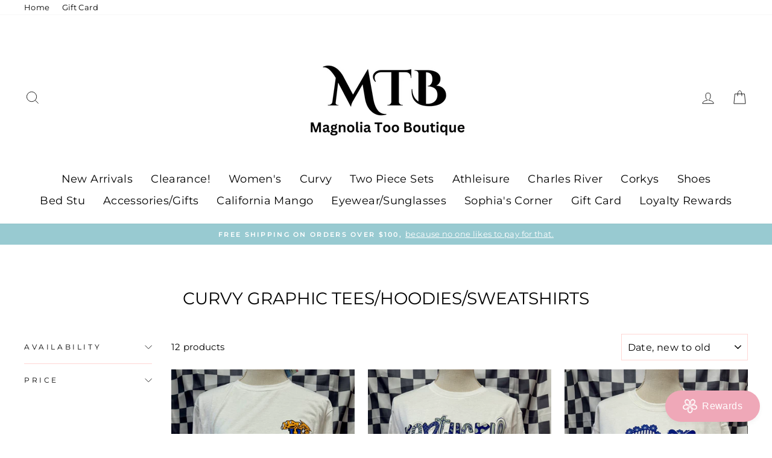

--- FILE ---
content_type: text/html; charset=utf-8
request_url: https://magnoliatoo.com/collections/curvy-graphic-tees-hoodies-sweatshirts
body_size: 42913
content:
<!doctype html>
<html class="no-js" lang="en" dir="ltr">
<head>
  <meta charset="utf-8">
  <meta http-equiv="X-UA-Compatible" content="IE=edge,chrome=1">
  <meta name="viewport" content="width=device-width,initial-scale=1">
  <meta name="theme-color" content="#98cad1">
  <link rel="canonical" href="https://magnoliatoo.com/collections/curvy-graphic-tees-hoodies-sweatshirts">
  <link rel="preconnect" href="https://cdn.shopify.com">
  <link rel="preconnect" href="https://fonts.shopifycdn.com">
  <link rel="dns-prefetch" href="https://productreviews.shopifycdn.com">
  <link rel="dns-prefetch" href="https://ajax.googleapis.com">
  <link rel="dns-prefetch" href="https://maps.googleapis.com">
  <link rel="dns-prefetch" href="https://maps.gstatic.com"><link rel="shortcut icon" href="//magnoliatoo.com/cdn/shop/files/Magnolia_Too_Favicon_Full_Logo_Full_Color_RGB_1423px_300ppi_32x32.png?v=1639415752" type="image/png" /><title>Curvy Graphic Tees/Hoodies/Sweatshirts
&ndash; Magnolia Too Boutique
</title>
<meta property="og:site_name" content="Magnolia Too Boutique">
  <meta property="og:url" content="https://magnoliatoo.com/collections/curvy-graphic-tees-hoodies-sweatshirts">
  <meta property="og:title" content="Curvy Graphic Tees/Hoodies/Sweatshirts">
  <meta property="og:type" content="website">
  <meta property="og:description" content="Shop clothing, shoes, accessories, jewelry, and more for men and women at Magnolia Too. Sezzle payment plans available. "><meta property="og:image" content="http://magnoliatoo.com/cdn/shop/collections/image_d36c49d6-a2f2-451d-adf8-180389e2077a.png?v=1641862359">
    <meta property="og:image:secure_url" content="https://magnoliatoo.com/cdn/shop/collections/image_d36c49d6-a2f2-451d-adf8-180389e2077a.png?v=1641862359">
    <meta property="og:image:width" content="60">
    <meta property="og:image:height" content="80"><meta name="twitter:site" content="@">
  <meta name="twitter:card" content="summary_large_image">
  <meta name="twitter:title" content="Curvy Graphic Tees/Hoodies/Sweatshirts">
  <meta name="twitter:description" content="Shop clothing, shoes, accessories, jewelry, and more for men and women at Magnolia Too. Sezzle payment plans available. ">
<style data-shopify>@font-face {
  font-family: Montserrat;
  font-weight: 400;
  font-style: normal;
  font-display: swap;
  src: url("//magnoliatoo.com/cdn/fonts/montserrat/montserrat_n4.81949fa0ac9fd2021e16436151e8eaa539321637.woff2") format("woff2"),
       url("//magnoliatoo.com/cdn/fonts/montserrat/montserrat_n4.a6c632ca7b62da89c3594789ba828388aac693fe.woff") format("woff");
}

  @font-face {
  font-family: Montserrat;
  font-weight: 400;
  font-style: normal;
  font-display: swap;
  src: url("//magnoliatoo.com/cdn/fonts/montserrat/montserrat_n4.81949fa0ac9fd2021e16436151e8eaa539321637.woff2") format("woff2"),
       url("//magnoliatoo.com/cdn/fonts/montserrat/montserrat_n4.a6c632ca7b62da89c3594789ba828388aac693fe.woff") format("woff");
}


  @font-face {
  font-family: Montserrat;
  font-weight: 600;
  font-style: normal;
  font-display: swap;
  src: url("//magnoliatoo.com/cdn/fonts/montserrat/montserrat_n6.1326b3e84230700ef15b3a29fb520639977513e0.woff2") format("woff2"),
       url("//magnoliatoo.com/cdn/fonts/montserrat/montserrat_n6.652f051080eb14192330daceed8cd53dfdc5ead9.woff") format("woff");
}

  @font-face {
  font-family: Montserrat;
  font-weight: 400;
  font-style: italic;
  font-display: swap;
  src: url("//magnoliatoo.com/cdn/fonts/montserrat/montserrat_i4.5a4ea298b4789e064f62a29aafc18d41f09ae59b.woff2") format("woff2"),
       url("//magnoliatoo.com/cdn/fonts/montserrat/montserrat_i4.072b5869c5e0ed5b9d2021e4c2af132e16681ad2.woff") format("woff");
}

  @font-face {
  font-family: Montserrat;
  font-weight: 600;
  font-style: italic;
  font-display: swap;
  src: url("//magnoliatoo.com/cdn/fonts/montserrat/montserrat_i6.e90155dd2f004112a61c0322d66d1f59dadfa84b.woff2") format("woff2"),
       url("//magnoliatoo.com/cdn/fonts/montserrat/montserrat_i6.41470518d8e9d7f1bcdd29a447c2397e5393943f.woff") format("woff");
}

</style><link href="//magnoliatoo.com/cdn/shop/t/14/assets/theme.css?v=130482364006772219261710763419" rel="stylesheet" type="text/css" media="all" />
  <link href="//magnoliatoo.com/cdn/shop/t/14/assets/hm.css?v=101651202005377234071677610866" rel="stylesheet" type="text/css" media="all" />
<style data-shopify>:root {
    --typeHeaderPrimary: Montserrat;
    --typeHeaderFallback: sans-serif;
    --typeHeaderSize: 28px;
    --typeHeaderWeight: 400;
    --typeHeaderLineHeight: 1;
    --typeHeaderSpacing: 0.0em;

    --typeBasePrimary:Montserrat;
    --typeBaseFallback:sans-serif;
    --typeBaseSize: 15px;
    --typeBaseWeight: 400;
    --typeBaseSpacing: 0.025em;
    --typeBaseLineHeight: 1.2;

    --typeCollectionTitle: 20px;

    --iconWeight: 2px;
    --iconLinecaps: miter;

    
      --buttonRadius: 0px;
    

    --colorGridOverlayOpacity: 0.1;
  }

  .placeholder-content {
    background-image: linear-gradient(100deg, #ffffff 40%, #f7f7f7 63%, #ffffff 79%);
  }</style><script>
    document.documentElement.className = document.documentElement.className.replace('no-js', 'js');

    window.theme = window.theme || {};
    theme.routes = {
      home: "/",
      cart: "/cart.js",
      cartPage: "/cart",
      cartAdd: "/cart/add.js",
      cartChange: "/cart/change.js",
      search: "/search"
    };
    theme.strings = {
      soldOut: "Sold Out",
      unavailable: "Unavailable",
      inStockLabel: "In stock, ready to ship",
      oneStockLabel: "Low stock - [count] item left",
      otherStockLabel: "Low stock - [count] items left",
      willNotShipUntil: "Ready to ship [date]",
      willBeInStockAfter: "Back in stock [date]",
      waitingForStock: "Inventory on the way",
      savePrice: "Save [saved_amount]",
      cartEmpty: "Your cart is currently empty.",
      cartTermsConfirmation: "You must agree with the terms and conditions of sales to check out",
      searchCollections: "Collections:",
      searchPages: "Pages:",
      searchArticles: "Articles:",
      productFrom: "from ",
    };
    theme.settings = {
      cartType: "drawer",
      isCustomerTemplate: false,
      moneyFormat: "${{amount}}",
      saveType: "dollar",
      productImageSize: "natural",
      productImageCover: true,
      predictiveSearch: true,
      predictiveSearchType: "product",
      predictiveSearchVendor: false,
      predictiveSearchPrice: true,
      quickView: true,
      themeName: 'Impulse',
      themeVersion: "7.0.0"
    };
  </script>

  <script>window.performance && window.performance.mark && window.performance.mark('shopify.content_for_header.start');</script><meta name="google-site-verification" content="hkf7YDBzo9Kvm0HwiKI4aW7UHgs6IK13f6CAJtlWrJg">
<meta id="shopify-digital-wallet" name="shopify-digital-wallet" content="/24966594665/digital_wallets/dialog">
<meta name="shopify-checkout-api-token" content="9eaf6ef4650d7649e0006b63f4da4e41">
<meta id="in-context-paypal-metadata" data-shop-id="24966594665" data-venmo-supported="false" data-environment="production" data-locale="en_US" data-paypal-v4="true" data-currency="USD">
<link rel="alternate" type="application/atom+xml" title="Feed" href="/collections/curvy-graphic-tees-hoodies-sweatshirts.atom" />
<link rel="alternate" type="application/json+oembed" href="https://magnoliatoo.com/collections/curvy-graphic-tees-hoodies-sweatshirts.oembed">
<script async="async" src="/checkouts/internal/preloads.js?locale=en-US"></script>
<link rel="preconnect" href="https://shop.app" crossorigin="anonymous">
<script async="async" src="https://shop.app/checkouts/internal/preloads.js?locale=en-US&shop_id=24966594665" crossorigin="anonymous"></script>
<script id="apple-pay-shop-capabilities" type="application/json">{"shopId":24966594665,"countryCode":"US","currencyCode":"USD","merchantCapabilities":["supports3DS"],"merchantId":"gid:\/\/shopify\/Shop\/24966594665","merchantName":"Magnolia Too Boutique","requiredBillingContactFields":["postalAddress","email","phone"],"requiredShippingContactFields":["postalAddress","email","phone"],"shippingType":"shipping","supportedNetworks":["visa","masterCard","amex","discover","elo","jcb"],"total":{"type":"pending","label":"Magnolia Too Boutique","amount":"1.00"},"shopifyPaymentsEnabled":true,"supportsSubscriptions":true}</script>
<script id="shopify-features" type="application/json">{"accessToken":"9eaf6ef4650d7649e0006b63f4da4e41","betas":["rich-media-storefront-analytics"],"domain":"magnoliatoo.com","predictiveSearch":true,"shopId":24966594665,"locale":"en"}</script>
<script>var Shopify = Shopify || {};
Shopify.shop = "magnoliatoo.myshopify.com";
Shopify.locale = "en";
Shopify.currency = {"active":"USD","rate":"1.0"};
Shopify.country = "US";
Shopify.theme = {"name":"HM 2.0 Upgrade - 4963 - Mar23","id":144500916519,"schema_name":"Impulse","schema_version":"7.0.0","theme_store_id":null,"role":"main"};
Shopify.theme.handle = "null";
Shopify.theme.style = {"id":null,"handle":null};
Shopify.cdnHost = "magnoliatoo.com/cdn";
Shopify.routes = Shopify.routes || {};
Shopify.routes.root = "/";</script>
<script type="module">!function(o){(o.Shopify=o.Shopify||{}).modules=!0}(window);</script>
<script>!function(o){function n(){var o=[];function n(){o.push(Array.prototype.slice.apply(arguments))}return n.q=o,n}var t=o.Shopify=o.Shopify||{};t.loadFeatures=n(),t.autoloadFeatures=n()}(window);</script>
<script>
  window.ShopifyPay = window.ShopifyPay || {};
  window.ShopifyPay.apiHost = "shop.app\/pay";
  window.ShopifyPay.redirectState = null;
</script>
<script id="shop-js-analytics" type="application/json">{"pageType":"collection"}</script>
<script defer="defer" async type="module" src="//magnoliatoo.com/cdn/shopifycloud/shop-js/modules/v2/client.init-shop-cart-sync_WVOgQShq.en.esm.js"></script>
<script defer="defer" async type="module" src="//magnoliatoo.com/cdn/shopifycloud/shop-js/modules/v2/chunk.common_C_13GLB1.esm.js"></script>
<script defer="defer" async type="module" src="//magnoliatoo.com/cdn/shopifycloud/shop-js/modules/v2/chunk.modal_CLfMGd0m.esm.js"></script>
<script type="module">
  await import("//magnoliatoo.com/cdn/shopifycloud/shop-js/modules/v2/client.init-shop-cart-sync_WVOgQShq.en.esm.js");
await import("//magnoliatoo.com/cdn/shopifycloud/shop-js/modules/v2/chunk.common_C_13GLB1.esm.js");
await import("//magnoliatoo.com/cdn/shopifycloud/shop-js/modules/v2/chunk.modal_CLfMGd0m.esm.js");

  window.Shopify.SignInWithShop?.initShopCartSync?.({"fedCMEnabled":true,"windoidEnabled":true});

</script>
<script>
  window.Shopify = window.Shopify || {};
  if (!window.Shopify.featureAssets) window.Shopify.featureAssets = {};
  window.Shopify.featureAssets['shop-js'] = {"shop-cart-sync":["modules/v2/client.shop-cart-sync_DuR37GeY.en.esm.js","modules/v2/chunk.common_C_13GLB1.esm.js","modules/v2/chunk.modal_CLfMGd0m.esm.js"],"init-fed-cm":["modules/v2/client.init-fed-cm_BucUoe6W.en.esm.js","modules/v2/chunk.common_C_13GLB1.esm.js","modules/v2/chunk.modal_CLfMGd0m.esm.js"],"shop-toast-manager":["modules/v2/client.shop-toast-manager_B0JfrpKj.en.esm.js","modules/v2/chunk.common_C_13GLB1.esm.js","modules/v2/chunk.modal_CLfMGd0m.esm.js"],"init-shop-cart-sync":["modules/v2/client.init-shop-cart-sync_WVOgQShq.en.esm.js","modules/v2/chunk.common_C_13GLB1.esm.js","modules/v2/chunk.modal_CLfMGd0m.esm.js"],"shop-button":["modules/v2/client.shop-button_B_U3bv27.en.esm.js","modules/v2/chunk.common_C_13GLB1.esm.js","modules/v2/chunk.modal_CLfMGd0m.esm.js"],"init-windoid":["modules/v2/client.init-windoid_DuP9q_di.en.esm.js","modules/v2/chunk.common_C_13GLB1.esm.js","modules/v2/chunk.modal_CLfMGd0m.esm.js"],"shop-cash-offers":["modules/v2/client.shop-cash-offers_BmULhtno.en.esm.js","modules/v2/chunk.common_C_13GLB1.esm.js","modules/v2/chunk.modal_CLfMGd0m.esm.js"],"pay-button":["modules/v2/client.pay-button_CrPSEbOK.en.esm.js","modules/v2/chunk.common_C_13GLB1.esm.js","modules/v2/chunk.modal_CLfMGd0m.esm.js"],"init-customer-accounts":["modules/v2/client.init-customer-accounts_jNk9cPYQ.en.esm.js","modules/v2/client.shop-login-button_DJ5ldayH.en.esm.js","modules/v2/chunk.common_C_13GLB1.esm.js","modules/v2/chunk.modal_CLfMGd0m.esm.js"],"avatar":["modules/v2/client.avatar_BTnouDA3.en.esm.js"],"checkout-modal":["modules/v2/client.checkout-modal_pBPyh9w8.en.esm.js","modules/v2/chunk.common_C_13GLB1.esm.js","modules/v2/chunk.modal_CLfMGd0m.esm.js"],"init-shop-for-new-customer-accounts":["modules/v2/client.init-shop-for-new-customer-accounts_BUoCy7a5.en.esm.js","modules/v2/client.shop-login-button_DJ5ldayH.en.esm.js","modules/v2/chunk.common_C_13GLB1.esm.js","modules/v2/chunk.modal_CLfMGd0m.esm.js"],"init-customer-accounts-sign-up":["modules/v2/client.init-customer-accounts-sign-up_CnczCz9H.en.esm.js","modules/v2/client.shop-login-button_DJ5ldayH.en.esm.js","modules/v2/chunk.common_C_13GLB1.esm.js","modules/v2/chunk.modal_CLfMGd0m.esm.js"],"init-shop-email-lookup-coordinator":["modules/v2/client.init-shop-email-lookup-coordinator_CzjY5t9o.en.esm.js","modules/v2/chunk.common_C_13GLB1.esm.js","modules/v2/chunk.modal_CLfMGd0m.esm.js"],"shop-follow-button":["modules/v2/client.shop-follow-button_CsYC63q7.en.esm.js","modules/v2/chunk.common_C_13GLB1.esm.js","modules/v2/chunk.modal_CLfMGd0m.esm.js"],"shop-login-button":["modules/v2/client.shop-login-button_DJ5ldayH.en.esm.js","modules/v2/chunk.common_C_13GLB1.esm.js","modules/v2/chunk.modal_CLfMGd0m.esm.js"],"shop-login":["modules/v2/client.shop-login_B9ccPdmx.en.esm.js","modules/v2/chunk.common_C_13GLB1.esm.js","modules/v2/chunk.modal_CLfMGd0m.esm.js"],"lead-capture":["modules/v2/client.lead-capture_D0K_KgYb.en.esm.js","modules/v2/chunk.common_C_13GLB1.esm.js","modules/v2/chunk.modal_CLfMGd0m.esm.js"],"payment-terms":["modules/v2/client.payment-terms_BWmiNN46.en.esm.js","modules/v2/chunk.common_C_13GLB1.esm.js","modules/v2/chunk.modal_CLfMGd0m.esm.js"]};
</script>
<script>(function() {
  var isLoaded = false;
  function asyncLoad() {
    if (isLoaded) return;
    isLoaded = true;
    var urls = ["https:\/\/cdn.shopify.com\/s\/files\/1\/0249\/6659\/4665\/t\/4\/assets\/sca-qv-scripts-noconfig.js?793\u0026shop=magnoliatoo.myshopify.com","https:\/\/zooomyapps.com\/morelikethis\/ZooomyRelated.js?shop=magnoliatoo.myshopify.com","https:\/\/zooomyapps.com\/morelikethis\/ZooomyRelatedOrderCapture.js?shop=magnoliatoo.myshopify.com","https:\/\/zooomyapps.com\/wishlist\/ZooomyOrders.js?shop=magnoliatoo.myshopify.com","https:\/\/instafeed.nfcube.com\/cdn\/41b909cf8c8bf5ec87c549623e043a2c.js?shop=magnoliatoo.myshopify.com","https:\/\/s3.amazonaws.com\/pixelpop\/usercontent\/scripts\/61b6c80f-9cb1-4e12-9413-d4ca10698b33\/pixelpop.js?shop=magnoliatoo.myshopify.com","https:\/\/cdn.shopify.com\/s\/files\/1\/0249\/6659\/4665\/t\/14\/assets\/pop_24966594665.js?v=1678787254\u0026shop=magnoliatoo.myshopify.com","https:\/\/cdn.s3.pop-convert.com\/pcjs.production.min.js?unique_id=magnoliatoo.myshopify.com\u0026shop=magnoliatoo.myshopify.com","https:\/\/script.pop-convert.com\/new-micro\/production.pc.min.js?unique_id=magnoliatoo.myshopify.com\u0026shop=magnoliatoo.myshopify.com","https:\/\/cdn-spurit.com\/all-apps\/checker.js?shop=magnoliatoo.myshopify.com","https:\/\/cdn-spurit.com\/all-apps\/thank-you-pao-page.js?shop=magnoliatoo.myshopify.com"];
    for (var i = 0; i < urls.length; i++) {
      var s = document.createElement('script');
      s.type = 'text/javascript';
      s.async = true;
      s.src = urls[i];
      var x = document.getElementsByTagName('script')[0];
      x.parentNode.insertBefore(s, x);
    }
  };
  if(window.attachEvent) {
    window.attachEvent('onload', asyncLoad);
  } else {
    window.addEventListener('load', asyncLoad, false);
  }
})();</script>
<script id="__st">var __st={"a":24966594665,"offset":-21600,"reqid":"6261f548-29a4-4a42-93d8-3d8d3ca3b1bd-1769607791","pageurl":"magnoliatoo.com\/collections\/curvy-graphic-tees-hoodies-sweatshirts","u":"cfd442051571","p":"collection","rtyp":"collection","rid":262953435241};</script>
<script>window.ShopifyPaypalV4VisibilityTracking = true;</script>
<script id="captcha-bootstrap">!function(){'use strict';const t='contact',e='account',n='new_comment',o=[[t,t],['blogs',n],['comments',n],[t,'customer']],c=[[e,'customer_login'],[e,'guest_login'],[e,'recover_customer_password'],[e,'create_customer']],r=t=>t.map((([t,e])=>`form[action*='/${t}']:not([data-nocaptcha='true']) input[name='form_type'][value='${e}']`)).join(','),a=t=>()=>t?[...document.querySelectorAll(t)].map((t=>t.form)):[];function s(){const t=[...o],e=r(t);return a(e)}const i='password',u='form_key',d=['recaptcha-v3-token','g-recaptcha-response','h-captcha-response',i],f=()=>{try{return window.sessionStorage}catch{return}},m='__shopify_v',_=t=>t.elements[u];function p(t,e,n=!1){try{const o=window.sessionStorage,c=JSON.parse(o.getItem(e)),{data:r}=function(t){const{data:e,action:n}=t;return t[m]||n?{data:e,action:n}:{data:t,action:n}}(c);for(const[e,n]of Object.entries(r))t.elements[e]&&(t.elements[e].value=n);n&&o.removeItem(e)}catch(o){console.error('form repopulation failed',{error:o})}}const l='form_type',E='cptcha';function T(t){t.dataset[E]=!0}const w=window,h=w.document,L='Shopify',v='ce_forms',y='captcha';let A=!1;((t,e)=>{const n=(g='f06e6c50-85a8-45c8-87d0-21a2b65856fe',I='https://cdn.shopify.com/shopifycloud/storefront-forms-hcaptcha/ce_storefront_forms_captcha_hcaptcha.v1.5.2.iife.js',D={infoText:'Protected by hCaptcha',privacyText:'Privacy',termsText:'Terms'},(t,e,n)=>{const o=w[L][v],c=o.bindForm;if(c)return c(t,g,e,D).then(n);var r;o.q.push([[t,g,e,D],n]),r=I,A||(h.body.append(Object.assign(h.createElement('script'),{id:'captcha-provider',async:!0,src:r})),A=!0)});var g,I,D;w[L]=w[L]||{},w[L][v]=w[L][v]||{},w[L][v].q=[],w[L][y]=w[L][y]||{},w[L][y].protect=function(t,e){n(t,void 0,e),T(t)},Object.freeze(w[L][y]),function(t,e,n,w,h,L){const[v,y,A,g]=function(t,e,n){const i=e?o:[],u=t?c:[],d=[...i,...u],f=r(d),m=r(i),_=r(d.filter((([t,e])=>n.includes(e))));return[a(f),a(m),a(_),s()]}(w,h,L),I=t=>{const e=t.target;return e instanceof HTMLFormElement?e:e&&e.form},D=t=>v().includes(t);t.addEventListener('submit',(t=>{const e=I(t);if(!e)return;const n=D(e)&&!e.dataset.hcaptchaBound&&!e.dataset.recaptchaBound,o=_(e),c=g().includes(e)&&(!o||!o.value);(n||c)&&t.preventDefault(),c&&!n&&(function(t){try{if(!f())return;!function(t){const e=f();if(!e)return;const n=_(t);if(!n)return;const o=n.value;o&&e.removeItem(o)}(t);const e=Array.from(Array(32),(()=>Math.random().toString(36)[2])).join('');!function(t,e){_(t)||t.append(Object.assign(document.createElement('input'),{type:'hidden',name:u})),t.elements[u].value=e}(t,e),function(t,e){const n=f();if(!n)return;const o=[...t.querySelectorAll(`input[type='${i}']`)].map((({name:t})=>t)),c=[...d,...o],r={};for(const[a,s]of new FormData(t).entries())c.includes(a)||(r[a]=s);n.setItem(e,JSON.stringify({[m]:1,action:t.action,data:r}))}(t,e)}catch(e){console.error('failed to persist form',e)}}(e),e.submit())}));const S=(t,e)=>{t&&!t.dataset[E]&&(n(t,e.some((e=>e===t))),T(t))};for(const o of['focusin','change'])t.addEventListener(o,(t=>{const e=I(t);D(e)&&S(e,y())}));const B=e.get('form_key'),M=e.get(l),P=B&&M;t.addEventListener('DOMContentLoaded',(()=>{const t=y();if(P)for(const e of t)e.elements[l].value===M&&p(e,B);[...new Set([...A(),...v().filter((t=>'true'===t.dataset.shopifyCaptcha))])].forEach((e=>S(e,t)))}))}(h,new URLSearchParams(w.location.search),n,t,e,['guest_login'])})(!0,!0)}();</script>
<script integrity="sha256-4kQ18oKyAcykRKYeNunJcIwy7WH5gtpwJnB7kiuLZ1E=" data-source-attribution="shopify.loadfeatures" defer="defer" src="//magnoliatoo.com/cdn/shopifycloud/storefront/assets/storefront/load_feature-a0a9edcb.js" crossorigin="anonymous"></script>
<script crossorigin="anonymous" defer="defer" src="//magnoliatoo.com/cdn/shopifycloud/storefront/assets/shopify_pay/storefront-65b4c6d7.js?v=20250812"></script>
<script data-source-attribution="shopify.dynamic_checkout.dynamic.init">var Shopify=Shopify||{};Shopify.PaymentButton=Shopify.PaymentButton||{isStorefrontPortableWallets:!0,init:function(){window.Shopify.PaymentButton.init=function(){};var t=document.createElement("script");t.src="https://magnoliatoo.com/cdn/shopifycloud/portable-wallets/latest/portable-wallets.en.js",t.type="module",document.head.appendChild(t)}};
</script>
<script data-source-attribution="shopify.dynamic_checkout.buyer_consent">
  function portableWalletsHideBuyerConsent(e){var t=document.getElementById("shopify-buyer-consent"),n=document.getElementById("shopify-subscription-policy-button");t&&n&&(t.classList.add("hidden"),t.setAttribute("aria-hidden","true"),n.removeEventListener("click",e))}function portableWalletsShowBuyerConsent(e){var t=document.getElementById("shopify-buyer-consent"),n=document.getElementById("shopify-subscription-policy-button");t&&n&&(t.classList.remove("hidden"),t.removeAttribute("aria-hidden"),n.addEventListener("click",e))}window.Shopify?.PaymentButton&&(window.Shopify.PaymentButton.hideBuyerConsent=portableWalletsHideBuyerConsent,window.Shopify.PaymentButton.showBuyerConsent=portableWalletsShowBuyerConsent);
</script>
<script data-source-attribution="shopify.dynamic_checkout.cart.bootstrap">document.addEventListener("DOMContentLoaded",(function(){function t(){return document.querySelector("shopify-accelerated-checkout-cart, shopify-accelerated-checkout")}if(t())Shopify.PaymentButton.init();else{new MutationObserver((function(e,n){t()&&(Shopify.PaymentButton.init(),n.disconnect())})).observe(document.body,{childList:!0,subtree:!0})}}));
</script>
<link id="shopify-accelerated-checkout-styles" rel="stylesheet" media="screen" href="https://magnoliatoo.com/cdn/shopifycloud/portable-wallets/latest/accelerated-checkout-backwards-compat.css" crossorigin="anonymous">
<style id="shopify-accelerated-checkout-cart">
        #shopify-buyer-consent {
  margin-top: 1em;
  display: inline-block;
  width: 100%;
}

#shopify-buyer-consent.hidden {
  display: none;
}

#shopify-subscription-policy-button {
  background: none;
  border: none;
  padding: 0;
  text-decoration: underline;
  font-size: inherit;
  cursor: pointer;
}

#shopify-subscription-policy-button::before {
  box-shadow: none;
}

      </style>

<script>window.performance && window.performance.mark && window.performance.mark('shopify.content_for_header.end');</script>

  <script src="//magnoliatoo.com/cdn/shop/t/14/assets/vendor-scripts-v11.js" defer="defer"></script><script src="//magnoliatoo.com/cdn/shop/t/14/assets/theme.js?v=142338383297117426401678362788" defer="defer"></script>
  








  <script src="//magnoliatoo.com/cdn/shop/t/14/assets/timesact.js?v=166027267170005813131697477758" defer="defer"></script>
<!-- BEGIN app block: shopify://apps/buddha-mega-menu-navigation/blocks/megamenu/dbb4ce56-bf86-4830-9b3d-16efbef51c6f -->
<script>
        var productImageAndPrice = [],
            collectionImages = [],
            articleImages = [],
            mmLivIcons = false,
            mmFlipClock = false,
            mmFixesUseJquery = false,
            mmNumMMI = 2,
            mmSchemaTranslation = {},
            mmMenuStrings =  [] ,
            mmShopLocale = "en",
            mmShopLocaleCollectionsRoute = "/collections",
            mmSchemaDesignJSON = [{"action":"design","setting":"font_family","value":"Default"},{"action":"design","setting":"font_size","value":"13px"},{"action":"design","setting":"text_color","value":"#222222"},{"action":"design","setting":"link_hover_color","value":"#0da19a"},{"action":"design","setting":"link_color","value":"#4e4e4e"},{"action":"design","setting":"background_hover_color","value":"#f9f9f9"},{"action":"design","setting":"background_color","value":"#ffffff"},{"action":"design","setting":"price_color","value":"#0da19a"},{"action":"design","setting":"contact_right_btn_text_color","value":"#ffffff"},{"action":"design","setting":"contact_right_btn_bg_color","value":"#3A3A3A"},{"action":"design","setting":"contact_left_bg_color","value":"#3A3A3A"},{"action":"design","setting":"contact_left_alt_color","value":"#CCCCCC"},{"action":"design","setting":"contact_left_text_color","value":"#f1f1f0"},{"action":"design","setting":"addtocart_enable","value":"true"},{"action":"design","setting":"addtocart_text_color","value":"#333333"},{"action":"design","setting":"addtocart_background_color","value":"#ffffff"},{"action":"design","setting":"addtocart_text_hover_color","value":"#ffffff"},{"action":"design","setting":"addtocart_background_hover_color","value":"#0da19a"},{"action":"design","setting":"countdown_color","value":"#ffffff"},{"action":"design","setting":"countdown_background_color","value":"#333333"},{"action":"design","setting":"vertical_font_family","value":"Default"},{"action":"design","setting":"vertical_font_size","value":"13px"},{"action":"design","setting":"vertical_text_color","value":"#ffffff"},{"action":"design","setting":"vertical_link_color","value":"#ffffff"},{"action":"design","setting":"vertical_link_hover_color","value":"#ffffff"},{"action":"design","setting":"vertical_price_color","value":"#ffffff"},{"action":"design","setting":"vertical_contact_right_btn_text_color","value":"#ffffff"},{"action":"design","setting":"vertical_addtocart_enable","value":"true"},{"action":"design","setting":"vertical_addtocart_text_color","value":"#ffffff"},{"action":"design","setting":"vertical_countdown_color","value":"#ffffff"},{"action":"design","setting":"vertical_countdown_background_color","value":"#333333"},{"action":"design","setting":"vertical_background_color","value":"#017b86"},{"action":"design","setting":"vertical_addtocart_background_color","value":"#333333"},{"action":"design","setting":"vertical_contact_right_btn_bg_color","value":"#333333"},{"action":"design","setting":"vertical_contact_left_alt_color","value":"#333333"}],
            mmDomChangeSkipUl = "",
            buddhaMegaMenuShop = "magnoliatoo.myshopify.com",
            mmWireframeCompression = "0",
            mmExtensionAssetUrl = "https://cdn.shopify.com/extensions/019abe06-4a3f-7763-88da-170e1b54169b/mega-menu-151/assets/";var bestSellersHTML = '';var newestProductsHTML = '';/* get link lists api */
        var linkLists={"main-menu" : {"title":"Main menu", "items":["/","/products/gift-card",]},"footer" : {"title":"Footer menu", "items":["/search","/pages/shipping-returns","/pages/terms-of-service",]},"footer-next" : {"title":"Footer next", "items":["/pages/lookbook","/account","/pages/about-us","/pages/contact-us","/pages/sezzle",]},"shop" : {"title":"Shop", "items":["/collections/women-s","/collections/curvy","/collections/charles-river-1","/collections/shoes-1","/collections/bed-stu-1","/collections/accessories-gifts-1","/products/gift-card",]},"customer-service" : {"title":"Customer Service", "items":["/search","/pages/shipping-returns","/pages/sizing-guidelines","/pages/sezzle","/policies/privacy-policy","/policies/terms-of-service",]},"about-us" : {"title":"About Us", "items":["/pages/about-us","/pages/contact-us","/pages/wishlist",]},"customer-account-main-menu" : {"title":"Customer account main menu", "items":["/collections/new-arrivals-1","/collections/sale","/collections/women-s","/collections/curvy","/collections/two-sets","/collections/athleisurewear","/collections/charles-river-1","/collections/corkys-shoes","/collections/shoes-1","/collections/bed-stu-1","/collections/accessories-gifts-1","/collections/california-mango","/collections/sunglasses-1","/collections/sophias-corner","/products/gift-card","https://shopify.com/24966594665/account/pages/5b42ee3a-f88b-4d99-a15d-f85a2b92edb6?locale=en&amp;region_country=US",]},};/*ENDPARSE*/

        

        /* set product prices *//* get the collection images *//* get the article images *//* customer fixes */
        var mmThemeFixesBeforeInit = function(){ /* generic mobile menu toggle translate effect */ document.addEventListener("toggleSubmenu", function (e) { var pc = document.querySelector("#PageContainer"); var mm = document.querySelector("#MobileNav"); if (pc && mm && typeof e.mmMobileHeight != "undefined"){ var pcStyle = pc.getAttribute("style"); if (pcStyle && pcStyle.indexOf("translate3d") != -1) { pc.style.transform = "translate3d(0px, "+ e.mmMobileHeight +"px, 0px)"; } } }); mmAddStyle(" .header__icons {z-index: 1003;} "); if (document.querySelectorAll(".sf-menu-links,ul.sf-nav").length == 2) { customMenuUls=".sf-menu-links,ul.sf-nav"; mmHorizontalMenus="ul.sf-nav"; mmVerticalMenus=".sf-menu-links"; mmAddStyle("@media screen and (min-width:1280px) { .sf-header__desktop {display: block !important;} }"); } window.mmLoadFunction = function(){ setTimeout(function(){ var m = document.querySelector("#megamenu_level__1"); if (m && m.matches(".vertical-mega-menu")) reinitMenus("#megamenu_level__1"); },100); }; if (document.readyState !== "loading") { mmLoadFunction(); } else { document.removeEventListener("DOMContentLoaded", mmLoadFunction); document.addEventListener("DOMContentLoaded", mmLoadFunction); } }; var mmThemeFixesBefore = function(){ window.buddhaFilterLiElements = function(liElements){ var elements = []; for (var i=0; i<liElements.length; i++) { if (liElements[i].querySelector("[href=\"/cart\"]") == null) { elements.push(liElements[i]); } } return elements; }; if (tempMenuObject.u.matches("#mobile_menu, #velaMegamenu .nav, #SiteNav, #siteNav")) { tempMenuObject.forceMenu = true; tempMenuObject.skipCheck = true; tempMenuObject.liItems = buddhaFilterLiElements(mmNot(tempMenuObject.u.children, ".search_container,.site-nav__item_cart")); } else if (tempMenuObject.u.matches(".main_nav .nav .menu")) { var numMenusApplied = 0, numMenusAppliedSticky = 0; mmForEach(document, ".main_nav .nav .menu", function(el){ if (el.closest(".sticky_nav") == null) { if (el.querySelector(".buddha-menu-item")) { numMenusApplied++; } } else { if (el.querySelector(".buddha-menu-item")) { numMenusAppliedSticky++; } } }); if (((tempMenuObject.u.closest(".sticky_nav")) && (numMenusAppliedSticky < 1)) || ((tempMenuObject.u.closest(".sticky_nav")) && (numMenusApplied < 1))) { tempMenuObject.forceMenu = true; tempMenuObject.skipCheck = true; tempMenuObject.liItems = buddhaFilterLiElements(mmNot(tempMenuObject.u.children, ".search_container,.site-nav__item_cart")); } } else if (tempMenuObject.u.matches("#mobile-menu:not(.mm-menu)") && tempMenuObject.u.querySelector(".hamburger,.shifter-handle") == null) { tempMenuObject.forceMenu = true; tempMenuObject.skipCheck = true; tempMenuObject.liItems = buddhaFilterLiElements(tempMenuObject.u.children); } else if (tempMenuObject.u.matches("#accessibleNav") && tempMenuObject.u.closest("#topnav2") == null) { tempMenuObject.forceMenu = true; tempMenuObject.skipCheck = true; tempMenuObject.liItems = buddhaFilterLiElements(mmNot(tempMenuObject.u.children, ".customer-navlink")); } else if (tempMenuObject.u.matches("#megamenu_level__1")) { tempMenuObject.forceMenu = true; tempMenuObject.skipCheck = true; tempMenuObject.liClasses = "level_1__item"; tempMenuObject.aClasses = "level_1__link"; tempMenuObject.liItems = buddhaFilterLiElements(tempMenuObject.u.children); } else if (tempMenuObject.u.matches(".mobile-nav__items")) { tempMenuObject.forceMenu = true; tempMenuObject.skipCheck = true; tempMenuObject.liClasses = "mobile-nav__item"; tempMenuObject.aClasses = "mobile-nav__link"; tempMenuObject.liItems = buddhaFilterLiElements(tempMenuObject.u.children); } else if (tempMenuObject.u.matches("#NavDrawer > .mobile-nav") && document.querySelector(".mobile-nav>.buddha-menu-item") == null ) { tempMenuObject.forceMenu = true; tempMenuObject.skipCheck = true; tempMenuObject.liClasses = "mobile-nav__item"; tempMenuObject.aClasses = "mobile-nav__link"; tempMenuObject.liItems = buddhaFilterLiElements(mmNot(tempMenuObject.u.children, ".mobile-nav__search")); } else if (tempMenuObject.u.matches(".mobile-nav-wrapper > .mobile-nav")) { tempMenuObject.forceMenu = true; tempMenuObject.skipCheck = true; tempMenuObject.liClasses = "mobile-nav__item border-bottom"; tempMenuObject.aClasses = "mobile-nav__link"; tempMenuObject.liItems = buddhaFilterLiElements(mmNot(tempMenuObject.u.children, ".mobile-nav__search")); } else if (tempMenuObject.u.matches("#nav .mm-panel .mm-listview")) { tempMenuObject.forceMenu = true; tempMenuObject.skipCheck = true; tempMenuObject.liItems = buddhaFilterLiElements(tempMenuObject.u.children); var firstMmPanel = true; mmForEach(document, "#nav>.mm-panels>.mm-panel", function(el){ if (firstMmPanel) { firstMmPanel = false; el.classList.remove("mm-hidden"); el.classList.remove("mm-subopened"); } else { el.parentElement.removeChild(el); } }); } else if (tempMenuObject.u.matches(".SidebarMenu__Nav--primary")) { tempMenuObject.forceMenu = true; tempMenuObject.skipCheck = true; tempMenuObject.liClasses = "Collapsible"; tempMenuObject.aClasses = "Collapsible__Button Heading u-h6"; tempMenuObject.liItems = buddhaFilterLiElements(tempMenuObject.u.children); } else if (tempMenuObject.u.matches(".mm_menus_ul")) { tempMenuObject.forceMenu = true; tempMenuObject.skipCheck = true; tempMenuObject.liClasses = "ets_menu_item"; tempMenuObject.aClasses = "mm-nowrap"; tempMenuObject.liItems = buddhaFilterLiElements(tempMenuObject.u.children); mmAddStyle(" .horizontal-mega-menu > .buddha-menu-item > a {white-space: nowrap;} ", "mmThemeCStyle"); } else if (tempMenuObject.u.matches("#accordion")) { tempMenuObject.forceMenu = true; tempMenuObject.skipCheck = true; tempMenuObject.liClasses = ""; tempMenuObject.aClasses = ""; tempMenuObject.liItems = tempMenuObject.u.children; } else if (tempMenuObject.u.matches(".mobile-menu__panel:first-child .mobile-menu__nav")) { tempMenuObject.forceMenu = true; tempMenuObject.skipCheck=true; tempMenuObject.liClasses = "mobile-menu__nav-item"; tempMenuObject.aClasses = "mobile-menu__nav-link"; tempMenuObject.liItems = tempMenuObject.u.children; } else if (tempMenuObject.u.matches("#nt_menu_id")) { tempMenuObject.forceMenu = true; tempMenuObject.skipCheck=true; tempMenuObject.liClasses = "menu-item type_simple"; tempMenuObject.aClasses = "lh__1 flex al_center pr"; tempMenuObject.liItems = tempMenuObject.u.children; } else if (tempMenuObject.u.matches("#menu_mb_cat")) { tempMenuObject.forceMenu = true; tempMenuObject.skipCheck=true; tempMenuObject.liClasses = "menu-item type_simple"; tempMenuObject.aClasses = ""; tempMenuObject.liItems = tempMenuObject.u.children; } else if (tempMenuObject.u.matches("#menu_mb_ul")) { tempMenuObject.forceMenu = true; tempMenuObject.skipCheck=true; tempMenuObject.liClasses = "menu-item only_icon_false"; tempMenuObject.aClasses = ""; tempMenuObject.liItems = mmNot(tempMenuObject.u.children, "#customer_login_link,#customer_register_link,#item_mb_help", true); mmAddStyle(" #menu_mb_ul.vertical-mega-menu li.buddha-menu-item>a {display: flex !important;} #menu_mb_ul.vertical-mega-menu li.buddha-menu-item>a>.mm-title {padding: 0 !important;} ", "mmThemeStyle"); } else if (tempMenuObject.u.matches(".header__inline-menu > .list-menu")) { tempMenuObject.forceMenu = true; tempMenuObject.skipCheck=true; tempMenuObject.liClasses = ""; tempMenuObject.aClasses = "header__menu-item list-menu__item link focus-inset"; tempMenuObject.liItems = tempMenuObject.u.children; } else if (tempMenuObject.u.matches(".menu-drawer__navigation>.list-menu")) { tempMenuObject.forceMenu = true; tempMenuObject.skipCheck=true; tempMenuObject.liClasses = ""; tempMenuObject.aClasses = "menu-drawer__menu-item list-menu__item link link--text focus-inset"; tempMenuObject.liItems = tempMenuObject.u.children; } else if (tempMenuObject.u.matches(".header__menu-items")) { tempMenuObject.forceMenu = true; tempMenuObject.skipCheck = true; tempMenuObject.liClasses = "navbar-item header__item has-mega-menu"; tempMenuObject.aClasses = "navbar-link header__link"; tempMenuObject.liItems = tempMenuObject.u.children; mmAddStyle(" .horizontal-mega-menu .buddha-menu-item>a:after{content: none;} ", "mmThemeStyle"); } else if (tempMenuObject.u.matches(".header__navigation")) { tempMenuObject.forceMenu = true; tempMenuObject.skipCheck = true; tempMenuObject.liClasses = "header__nav-item"; tempMenuObject.aClasses = ""; tempMenuObject.liItems = tempMenuObject.u.children; } else if (tempMenuObject.u.matches(".slide-nav")) { mmVerticalMenus=".slide-nav"; tempMenuObject.forceMenu = true; tempMenuObject.skipCheck = true; tempMenuObject.liClasses = "slide-nav__item"; tempMenuObject.aClasses = "slide-nav__link"; tempMenuObject.liItems = tempMenuObject.u.children; } else if (tempMenuObject.u.matches(".header__links-list")) { tempMenuObject.forceMenu = true; tempMenuObject.skipCheck = true; tempMenuObject.liClasses = ""; tempMenuObject.aClasses = ""; tempMenuObject.liItems = tempMenuObject.u.children; mmAddStyle(".header__left,.header__links {overflow: visible !important; }"); } else if (tempMenuObject.u.matches("#menu-main-navigation,#menu-mobile-nav,#t4s-menu-drawer")) { tempMenuObject.forceMenu = true; tempMenuObject.skipCheck=true; tempMenuObject.liClasses = ""; tempMenuObject.aClasses = ""; tempMenuObject.liItems = tempMenuObject.u.children; } else if (tempMenuObject.u.matches(".nav-desktop:first-child > .nav-desktop__tier-1")) { tempMenuObject.forceMenu = true; tempMenuObject.skipCheck=true; tempMenuObject.liClasses = "nav-desktop__tier-1-item"; tempMenuObject.aClasses = "nav-desktop__tier-1-link"; tempMenuObject.liItems = tempMenuObject.u.children; } else if (tempMenuObject.u.matches(".mobile-nav") && tempMenuObject.u.querySelector(".appear-animation.appear-delay-2") != null) { tempMenuObject.forceMenu = true; tempMenuObject.skipCheck=true; tempMenuObject.liClasses = "mobile-nav__item appear-animation appear-delay-3"; tempMenuObject.aClasses = "mobile-nav__link"; tempMenuObject.liItems = mmNot(tempMenuObject.u.children, "a[href*=account],.mobile-nav__spacer", true); } else if (tempMenuObject.u.matches("nav > .list-menu")) { tempMenuObject.forceMenu = true; tempMenuObject.liClasses = ""; tempMenuObject.aClasses = "header__menu-item list-menu__item link link--text focus-inset"; tempMenuObject.liItems = tempMenuObject.u.children; } else if (tempMenuObject.u.matches(".site-navigation>.navmenu")) { tempMenuObject.forceMenu = true; tempMenuObject.skipCheck=true; tempMenuObject.liClasses = "navmenu-item navmenu-basic__item"; tempMenuObject.aClasses = "navmenu-link navmenu-link-depth-1"; tempMenuObject.liItems = tempMenuObject.u.children; } else if (tempMenuObject.u.matches("nav>.js-accordion-mobile-nav")) { tempMenuObject.skipCheck = true; tempMenuObject.forceMenu = true; tempMenuObject.liClasses = "js-accordion-header c-accordion__header"; tempMenuObject.aClasses = "js-accordion-link c-accordion__link"; tempMenuObject.liItems = mmNot(tempMenuObject.u.children, ".mobile-menu__item"); } else if (tempMenuObject.u.matches(".sf-menu-links")) { tempMenuObject.forceMenu = true; tempMenuObject.skipCheck = true; tempMenuObject.liClasses = "list-none"; tempMenuObject.aClasses = "block px-4 py-3"; tempMenuObject.liItems = tempMenuObject.u.children; } else if (tempMenuObject.u.matches(".sf-nav")) { tempMenuObject.forceMenu = true; tempMenuObject.skipCheck = true; tempMenuObject.liClasses = "sf-menu-item list-none sf-menu-item--no-mega sf-menu-item-parent"; tempMenuObject.aClasses = "block px-4 py-5 flex items-center sf__parent-item"; tempMenuObject.liItems = tempMenuObject.u.children; } else if (tempMenuObject.u.matches(".main-nav:not(.topnav)") && tempMenuObject.u.children.length>2) { tempMenuObject.forceMenu = true; tempMenuObject.skipCheck = true; tempMenuObject.liClasses = "main-nav__tier-1-item"; tempMenuObject.aClasses = "main-nav__tier-1-link"; tempMenuObject.liItems = tempMenuObject.u.children; } else if (tempMenuObject.u.matches(".mobile-nav") && tempMenuObject.u.querySelector(".mobile-nav__item") != null && document.querySelector(".mobile-nav .buddha-menu-item")==null) { tempMenuObject.forceMenu = true; tempMenuObject.skipCheck = true; tempMenuObject.liClasses = "mobile-nav__item"; tempMenuObject.aClasses = "mobile-nav__link"; tempMenuObject.liItems = tempMenuObject.u.children; } else if (tempMenuObject.u.matches("#t4s-nav-ul")) { tempMenuObject.forceMenu = true; tempMenuObject.liClasses = "t4s-type__mega menu-width__cus t4s-menu-item has--children menu-has__offsets"; tempMenuObject.aClasses = "t4s-lh-1 t4s-d-flex t4s-align-items-center t4s-pr"; tempMenuObject.liItems = tempMenuObject.u.children; } else if (tempMenuObject.u.matches("#menu-mb__ul")) { tempMenuObject.forceMenu = true; tempMenuObject.liClasses = "t4s-menu-item t4s-item-level-0"; tempMenuObject.aClasses = ""; tempMenuObject.liItems = mmNot(tempMenuObject.u.children, "#item_mb_wis,#item_mb_sea,#item_mb_acc,#item_mb_help"); } /* try to find li and a classes for requested menu if they are not set */ if (tempMenuObject.skipCheck == true) { var _links=[]; var keys = Object.keys(linkLists); for (var i=0; i<keys.length; i++) { if (selectedMenu == keys[i]) { _links = linkLists[keys[i]].items; break; } } mmForEachChild(tempMenuObject.u, "LI", function(li){ var href = null; var a = li.querySelector("a"); if (a) href = a.getAttribute("href"); if (href == null || (href != null && (href.substr(0,1) == "#" || href==""))){ var a2 = li.querySelector((!!document.documentMode) ? "* + a" : "a:nth-child(2)"); if (a2) { href = a2.getAttribute("href"); a = a2; } } if (href == null || (href != null && (href.substr(0,1) == "#" || href==""))) { var a2 = li.querySelector("a>a"); if (a2) { href = a2.getAttribute("href"); a = a2; } } /* stil no matching href, search all children a for a matching href */ if (href == null || (href != null && (href.substr(0,1) == "#" || href==""))) { var a2 = li.querySelectorAll("a[href]"); for (var i=0; i<a2.length; i++) { var href2 = a2[i].getAttribute("href"); if (_links[tempMenuObject.elementFits] != undefined && href2 == _links[tempMenuObject.elementFits]) { href = href2; a = a2[i]; break; } } } if (_links[tempMenuObject.elementFits] != undefined && href == _links[tempMenuObject.elementFits]) { if (tempMenuObject.liClasses == undefined) { tempMenuObject.liClasses = ""; } tempMenuObject.liClasses = concatClasses(li.getAttribute("class"), tempMenuObject.liClasses); if (tempMenuObject.aClasses == undefined) { tempMenuObject.aClasses = ""; } if (a) tempMenuObject.aClasses = concatClasses(a.getAttribute("class"), tempMenuObject.aClasses); tempMenuObject.elementFits++; } else if (tempMenuObject.elementFits > 0 && tempMenuObject.elementFits != _links.length) { tempMenuObject.elementFits = 0; if (href == _links[0]) { tempMenuObject.elementFits = 1; } } }); } }; 
        

        var mmWireframe = {"html" : "<li class=\"buddha-menu-item\"  ><a data-href=\"/\" href=\"/\" aria-label=\"Home\" data-no-instant=\"\" onclick=\"mmGoToPage(this, event); return false;\"  ><i class=\"mm-icon static fa fa-none\" aria-hidden=\"true\"></i><span class=\"mm-title\">Home</span></a></li><li class=\"buddha-menu-item\"  ><a data-href=\"/collections\" href=\"/collections\" aria-label=\"Shop\" data-no-instant=\"\" onclick=\"mmGoToPage(this, event); return false;\"  ><i class=\"mm-icon static fa fa-none\" aria-hidden=\"true\"></i><span class=\"mm-title\">Shop</span><i class=\"mm-arrow mm-angle-down\" aria-hidden=\"true\"></i><span class=\"toggle-menu-btn\" style=\"display:none;\" title=\"Toggle menu\" onclick=\"return toggleSubmenu(this)\"><span class=\"mm-arrow-icon\"><span class=\"bar-one\"></span><span class=\"bar-two\"></span></span></span></a><ul class=\"mm-submenu tree  small \"><li data-href=\"/collections/new-arrivals\" href=\"/collections/new-arrivals\" aria-label=\"New Arrivals\" data-no-instant=\"\" onclick=\"mmGoToPage(this, event); return false;\"  ><a data-href=\"/collections/new-arrivals\" href=\"/collections/new-arrivals\" aria-label=\"New Arrivals\" data-no-instant=\"\" onclick=\"mmGoToPage(this, event); return false;\"  ><span class=\"mm-title\">New Arrivals</span></a></li><li data-href=\"/collections/clothing\" href=\"/collections/clothing\" aria-label=\"Clothing\" data-no-instant=\"\" onclick=\"mmGoToPage(this, event); return false;\"  ><a data-href=\"/collections/clothing\" href=\"/collections/clothing\" aria-label=\"Clothing\" data-no-instant=\"\" onclick=\"mmGoToPage(this, event); return false;\"  ><span class=\"mm-title\">Clothing</span><i class=\"mm-arrow mm-angle-down\" aria-hidden=\"true\"></i><span class=\"toggle-menu-btn\" style=\"display:none;\" title=\"Toggle menu\" onclick=\"return toggleSubmenu(this)\"><span class=\"mm-arrow-icon\"><span class=\"bar-one\"></span><span class=\"bar-two\"></span></span></span></a><ul class=\"mm-submenu tree  small \"><li data-href=\"/collections\" href=\"/collections\" aria-label=\"Bottom\" data-no-instant=\"\" onclick=\"mmGoToPage(this, event); return false;\"  ><a data-href=\"/collections\" href=\"/collections\" aria-label=\"Bottom\" data-no-instant=\"\" onclick=\"mmGoToPage(this, event); return false;\"  ><span class=\"mm-title\">Bottom</span><i class=\"mm-arrow mm-angle-down\" aria-hidden=\"true\"></i><span class=\"toggle-menu-btn\" style=\"display:none;\" title=\"Toggle menu\" onclick=\"return toggleSubmenu(this)\"><span class=\"mm-arrow-icon\"><span class=\"bar-one\"></span><span class=\"bar-two\"></span></span></span></a><ul class=\"mm-submenu tree  small mm-last-level\"><li data-href=\"/collections/clothing\" href=\"/collections/clothing\" aria-label=\"Jeans\" data-no-instant=\"\" onclick=\"mmGoToPage(this, event); return false;\"  ><a data-href=\"/collections/clothing\" href=\"/collections/clothing\" aria-label=\"Jeans\" data-no-instant=\"\" onclick=\"mmGoToPage(this, event); return false;\"  ><span class=\"mm-title\">Jeans</span></a></li><li data-href=\"/collections/clearance\" href=\"/collections/clearance\" aria-label=\"Leggies\" data-no-instant=\"\" onclick=\"mmGoToPage(this, event); return false;\"  ><a data-href=\"/collections/clearance\" href=\"/collections/clearance\" aria-label=\"Leggies\" data-no-instant=\"\" onclick=\"mmGoToPage(this, event); return false;\"  ><span class=\"mm-title\">Leggies</span></a></li></ul></li><li data-href=\"/collections\" href=\"/collections\" aria-label=\"Dresses\" data-no-instant=\"\" onclick=\"mmGoToPage(this, event); return false;\"  ><a data-href=\"/collections\" href=\"/collections\" aria-label=\"Dresses\" data-no-instant=\"\" onclick=\"mmGoToPage(this, event); return false;\"  ><span class=\"mm-title\">Dresses</span></a></li></ul></li><li data-href=\"/collections\" href=\"/collections\" aria-label=\"Curvy Size Clothing\" data-no-instant=\"\" onclick=\"mmGoToPage(this, event); return false;\"  ><a data-href=\"/collections\" href=\"/collections\" aria-label=\"Curvy Size Clothing\" data-no-instant=\"\" onclick=\"mmGoToPage(this, event); return false;\"  ><span class=\"mm-title\">Curvy Size Clothing</span></a></li><li data-href=\"/collections\" href=\"/collections\" aria-label=\"TShirts\" data-no-instant=\"\" onclick=\"mmGoToPage(this, event); return false;\"  ><a data-href=\"/collections\" href=\"/collections\" aria-label=\"TShirts\" data-no-instant=\"\" onclick=\"mmGoToPage(this, event); return false;\"  ><span class=\"mm-title\">TShirts</span></a></li><li data-href=\"/collections\" href=\"/collections\" aria-label=\"Shoes\" data-no-instant=\"\" onclick=\"mmGoToPage(this, event); return false;\"  ><a data-href=\"/collections\" href=\"/collections\" aria-label=\"Shoes\" data-no-instant=\"\" onclick=\"mmGoToPage(this, event); return false;\"  ><span class=\"mm-title\">Shoes</span></a></li></ul></li>" };

        function mmLoadJS(file, async = true) {
            let script = document.createElement("script");
            script.setAttribute("src", file);
            script.setAttribute("data-no-instant", "");
            script.setAttribute("type", "text/javascript");
            script.setAttribute("async", async);
            document.head.appendChild(script);
        }
        function mmLoadCSS(file) {  
            var style = document.createElement('link');
            style.href = file;
            style.type = 'text/css';
            style.rel = 'stylesheet';
            document.head.append(style); 
        }
              
        var mmDisableWhenResIsLowerThan = '';
        var mmLoadResources = (mmDisableWhenResIsLowerThan == '' || mmDisableWhenResIsLowerThan == 0 || (mmDisableWhenResIsLowerThan > 0 && window.innerWidth>=mmDisableWhenResIsLowerThan));
        if (mmLoadResources) {
            /* load resources via js injection */
            mmLoadJS("https://cdn.shopify.com/extensions/019abe06-4a3f-7763-88da-170e1b54169b/mega-menu-151/assets/buddha-megamenu.js");
            
            mmLoadCSS("https://cdn.shopify.com/extensions/019abe06-4a3f-7763-88da-170e1b54169b/mega-menu-151/assets/buddha-megamenu2.css");}
    </script><!-- HIDE ORIGINAL MENU --><style id="mmHideOriginalMenuStyle"> #AccessibleNav, #SiteNav, .top_menu>ul, .site-nav, #siteNav, #nt_menu_id, .site-navigation>.navmenu,.sf-nav {visibility: hidden !important;} </style>
        <script>
            setTimeout(function(){
                var mmHideStyle  = document.querySelector("#mmHideOriginalMenuStyle");
                if (mmHideStyle) mmHideStyle.parentNode.removeChild(mmHideStyle);
            },10000);
        </script>
<!-- END app block --><script src="https://cdn.shopify.com/extensions/1aff304a-11ec-47a0-aee1-7f4ae56792d4/tydal-popups-email-pop-ups-4/assets/pop-app-embed.js" type="text/javascript" defer="defer"></script>
<link href="https://monorail-edge.shopifysvc.com" rel="dns-prefetch">
<script>(function(){if ("sendBeacon" in navigator && "performance" in window) {try {var session_token_from_headers = performance.getEntriesByType('navigation')[0].serverTiming.find(x => x.name == '_s').description;} catch {var session_token_from_headers = undefined;}var session_cookie_matches = document.cookie.match(/_shopify_s=([^;]*)/);var session_token_from_cookie = session_cookie_matches && session_cookie_matches.length === 2 ? session_cookie_matches[1] : "";var session_token = session_token_from_headers || session_token_from_cookie || "";function handle_abandonment_event(e) {var entries = performance.getEntries().filter(function(entry) {return /monorail-edge.shopifysvc.com/.test(entry.name);});if (!window.abandonment_tracked && entries.length === 0) {window.abandonment_tracked = true;var currentMs = Date.now();var navigation_start = performance.timing.navigationStart;var payload = {shop_id: 24966594665,url: window.location.href,navigation_start,duration: currentMs - navigation_start,session_token,page_type: "collection"};window.navigator.sendBeacon("https://monorail-edge.shopifysvc.com/v1/produce", JSON.stringify({schema_id: "online_store_buyer_site_abandonment/1.1",payload: payload,metadata: {event_created_at_ms: currentMs,event_sent_at_ms: currentMs}}));}}window.addEventListener('pagehide', handle_abandonment_event);}}());</script>
<script id="web-pixels-manager-setup">(function e(e,d,r,n,o){if(void 0===o&&(o={}),!Boolean(null===(a=null===(i=window.Shopify)||void 0===i?void 0:i.analytics)||void 0===a?void 0:a.replayQueue)){var i,a;window.Shopify=window.Shopify||{};var t=window.Shopify;t.analytics=t.analytics||{};var s=t.analytics;s.replayQueue=[],s.publish=function(e,d,r){return s.replayQueue.push([e,d,r]),!0};try{self.performance.mark("wpm:start")}catch(e){}var l=function(){var e={modern:/Edge?\/(1{2}[4-9]|1[2-9]\d|[2-9]\d{2}|\d{4,})\.\d+(\.\d+|)|Firefox\/(1{2}[4-9]|1[2-9]\d|[2-9]\d{2}|\d{4,})\.\d+(\.\d+|)|Chrom(ium|e)\/(9{2}|\d{3,})\.\d+(\.\d+|)|(Maci|X1{2}).+ Version\/(15\.\d+|(1[6-9]|[2-9]\d|\d{3,})\.\d+)([,.]\d+|)( \(\w+\)|)( Mobile\/\w+|) Safari\/|Chrome.+OPR\/(9{2}|\d{3,})\.\d+\.\d+|(CPU[ +]OS|iPhone[ +]OS|CPU[ +]iPhone|CPU IPhone OS|CPU iPad OS)[ +]+(15[._]\d+|(1[6-9]|[2-9]\d|\d{3,})[._]\d+)([._]\d+|)|Android:?[ /-](13[3-9]|1[4-9]\d|[2-9]\d{2}|\d{4,})(\.\d+|)(\.\d+|)|Android.+Firefox\/(13[5-9]|1[4-9]\d|[2-9]\d{2}|\d{4,})\.\d+(\.\d+|)|Android.+Chrom(ium|e)\/(13[3-9]|1[4-9]\d|[2-9]\d{2}|\d{4,})\.\d+(\.\d+|)|SamsungBrowser\/([2-9]\d|\d{3,})\.\d+/,legacy:/Edge?\/(1[6-9]|[2-9]\d|\d{3,})\.\d+(\.\d+|)|Firefox\/(5[4-9]|[6-9]\d|\d{3,})\.\d+(\.\d+|)|Chrom(ium|e)\/(5[1-9]|[6-9]\d|\d{3,})\.\d+(\.\d+|)([\d.]+$|.*Safari\/(?![\d.]+ Edge\/[\d.]+$))|(Maci|X1{2}).+ Version\/(10\.\d+|(1[1-9]|[2-9]\d|\d{3,})\.\d+)([,.]\d+|)( \(\w+\)|)( Mobile\/\w+|) Safari\/|Chrome.+OPR\/(3[89]|[4-9]\d|\d{3,})\.\d+\.\d+|(CPU[ +]OS|iPhone[ +]OS|CPU[ +]iPhone|CPU IPhone OS|CPU iPad OS)[ +]+(10[._]\d+|(1[1-9]|[2-9]\d|\d{3,})[._]\d+)([._]\d+|)|Android:?[ /-](13[3-9]|1[4-9]\d|[2-9]\d{2}|\d{4,})(\.\d+|)(\.\d+|)|Mobile Safari.+OPR\/([89]\d|\d{3,})\.\d+\.\d+|Android.+Firefox\/(13[5-9]|1[4-9]\d|[2-9]\d{2}|\d{4,})\.\d+(\.\d+|)|Android.+Chrom(ium|e)\/(13[3-9]|1[4-9]\d|[2-9]\d{2}|\d{4,})\.\d+(\.\d+|)|Android.+(UC? ?Browser|UCWEB|U3)[ /]?(15\.([5-9]|\d{2,})|(1[6-9]|[2-9]\d|\d{3,})\.\d+)\.\d+|SamsungBrowser\/(5\.\d+|([6-9]|\d{2,})\.\d+)|Android.+MQ{2}Browser\/(14(\.(9|\d{2,})|)|(1[5-9]|[2-9]\d|\d{3,})(\.\d+|))(\.\d+|)|K[Aa][Ii]OS\/(3\.\d+|([4-9]|\d{2,})\.\d+)(\.\d+|)/},d=e.modern,r=e.legacy,n=navigator.userAgent;return n.match(d)?"modern":n.match(r)?"legacy":"unknown"}(),u="modern"===l?"modern":"legacy",c=(null!=n?n:{modern:"",legacy:""})[u],f=function(e){return[e.baseUrl,"/wpm","/b",e.hashVersion,"modern"===e.buildTarget?"m":"l",".js"].join("")}({baseUrl:d,hashVersion:r,buildTarget:u}),m=function(e){var d=e.version,r=e.bundleTarget,n=e.surface,o=e.pageUrl,i=e.monorailEndpoint;return{emit:function(e){var a=e.status,t=e.errorMsg,s=(new Date).getTime(),l=JSON.stringify({metadata:{event_sent_at_ms:s},events:[{schema_id:"web_pixels_manager_load/3.1",payload:{version:d,bundle_target:r,page_url:o,status:a,surface:n,error_msg:t},metadata:{event_created_at_ms:s}}]});if(!i)return console&&console.warn&&console.warn("[Web Pixels Manager] No Monorail endpoint provided, skipping logging."),!1;try{return self.navigator.sendBeacon.bind(self.navigator)(i,l)}catch(e){}var u=new XMLHttpRequest;try{return u.open("POST",i,!0),u.setRequestHeader("Content-Type","text/plain"),u.send(l),!0}catch(e){return console&&console.warn&&console.warn("[Web Pixels Manager] Got an unhandled error while logging to Monorail."),!1}}}}({version:r,bundleTarget:l,surface:e.surface,pageUrl:self.location.href,monorailEndpoint:e.monorailEndpoint});try{o.browserTarget=l,function(e){var d=e.src,r=e.async,n=void 0===r||r,o=e.onload,i=e.onerror,a=e.sri,t=e.scriptDataAttributes,s=void 0===t?{}:t,l=document.createElement("script"),u=document.querySelector("head"),c=document.querySelector("body");if(l.async=n,l.src=d,a&&(l.integrity=a,l.crossOrigin="anonymous"),s)for(var f in s)if(Object.prototype.hasOwnProperty.call(s,f))try{l.dataset[f]=s[f]}catch(e){}if(o&&l.addEventListener("load",o),i&&l.addEventListener("error",i),u)u.appendChild(l);else{if(!c)throw new Error("Did not find a head or body element to append the script");c.appendChild(l)}}({src:f,async:!0,onload:function(){if(!function(){var e,d;return Boolean(null===(d=null===(e=window.Shopify)||void 0===e?void 0:e.analytics)||void 0===d?void 0:d.initialized)}()){var d=window.webPixelsManager.init(e)||void 0;if(d){var r=window.Shopify.analytics;r.replayQueue.forEach((function(e){var r=e[0],n=e[1],o=e[2];d.publishCustomEvent(r,n,o)})),r.replayQueue=[],r.publish=d.publishCustomEvent,r.visitor=d.visitor,r.initialized=!0}}},onerror:function(){return m.emit({status:"failed",errorMsg:"".concat(f," has failed to load")})},sri:function(e){var d=/^sha384-[A-Za-z0-9+/=]+$/;return"string"==typeof e&&d.test(e)}(c)?c:"",scriptDataAttributes:o}),m.emit({status:"loading"})}catch(e){m.emit({status:"failed",errorMsg:(null==e?void 0:e.message)||"Unknown error"})}}})({shopId: 24966594665,storefrontBaseUrl: "https://magnoliatoo.com",extensionsBaseUrl: "https://extensions.shopifycdn.com/cdn/shopifycloud/web-pixels-manager",monorailEndpoint: "https://monorail-edge.shopifysvc.com/unstable/produce_batch",surface: "storefront-renderer",enabledBetaFlags: ["2dca8a86"],webPixelsConfigList: [{"id":"1934590247","configuration":"{\"accountID\":\"19487\"}","eventPayloadVersion":"v1","runtimeContext":"STRICT","scriptVersion":"676191265fe7076edccb22bdd9c852fd","type":"APP","apiClientId":2503405,"privacyPurposes":["ANALYTICS","MARKETING","SALE_OF_DATA"],"dataSharingAdjustments":{"protectedCustomerApprovalScopes":["read_customer_address","read_customer_email","read_customer_name","read_customer_personal_data","read_customer_phone"]}},{"id":"705069351","configuration":"{\"config\":\"{\\\"pixel_id\\\":\\\"G-Q9KPPL7R7D\\\",\\\"target_country\\\":\\\"US\\\",\\\"gtag_events\\\":[{\\\"type\\\":\\\"begin_checkout\\\",\\\"action_label\\\":\\\"G-Q9KPPL7R7D\\\"},{\\\"type\\\":\\\"search\\\",\\\"action_label\\\":\\\"G-Q9KPPL7R7D\\\"},{\\\"type\\\":\\\"view_item\\\",\\\"action_label\\\":[\\\"G-Q9KPPL7R7D\\\",\\\"MC-JF0ZMDS2X8\\\"]},{\\\"type\\\":\\\"purchase\\\",\\\"action_label\\\":[\\\"G-Q9KPPL7R7D\\\",\\\"MC-JF0ZMDS2X8\\\"]},{\\\"type\\\":\\\"page_view\\\",\\\"action_label\\\":[\\\"G-Q9KPPL7R7D\\\",\\\"MC-JF0ZMDS2X8\\\"]},{\\\"type\\\":\\\"add_payment_info\\\",\\\"action_label\\\":\\\"G-Q9KPPL7R7D\\\"},{\\\"type\\\":\\\"add_to_cart\\\",\\\"action_label\\\":\\\"G-Q9KPPL7R7D\\\"}],\\\"enable_monitoring_mode\\\":false}\"}","eventPayloadVersion":"v1","runtimeContext":"OPEN","scriptVersion":"b2a88bafab3e21179ed38636efcd8a93","type":"APP","apiClientId":1780363,"privacyPurposes":[],"dataSharingAdjustments":{"protectedCustomerApprovalScopes":["read_customer_address","read_customer_email","read_customer_name","read_customer_personal_data","read_customer_phone"]}},{"id":"294289703","configuration":"{\"pixel_id\":\"166230514935859\",\"pixel_type\":\"facebook_pixel\",\"metaapp_system_user_token\":\"-\"}","eventPayloadVersion":"v1","runtimeContext":"OPEN","scriptVersion":"ca16bc87fe92b6042fbaa3acc2fbdaa6","type":"APP","apiClientId":2329312,"privacyPurposes":["ANALYTICS","MARKETING","SALE_OF_DATA"],"dataSharingAdjustments":{"protectedCustomerApprovalScopes":["read_customer_address","read_customer_email","read_customer_name","read_customer_personal_data","read_customer_phone"]}},{"id":"131760423","configuration":"{\"accountID\":\"9887766\",\"shopID\":\"185\",\"applicationName\":\"yipsms\",\"hostUrl\":\"https:\\\/\\\/yip-production.herokuapp.com\"}","eventPayloadVersion":"v1","runtimeContext":"STRICT","scriptVersion":"78a04d4188a30f0426794657f83a0602","type":"APP","apiClientId":2793897985,"privacyPurposes":["ANALYTICS","MARKETING","SALE_OF_DATA"],"dataSharingAdjustments":{"protectedCustomerApprovalScopes":["read_customer_address","read_customer_email","read_customer_name","read_customer_personal_data","read_customer_phone"]}},{"id":"shopify-app-pixel","configuration":"{}","eventPayloadVersion":"v1","runtimeContext":"STRICT","scriptVersion":"0450","apiClientId":"shopify-pixel","type":"APP","privacyPurposes":["ANALYTICS","MARKETING"]},{"id":"shopify-custom-pixel","eventPayloadVersion":"v1","runtimeContext":"LAX","scriptVersion":"0450","apiClientId":"shopify-pixel","type":"CUSTOM","privacyPurposes":["ANALYTICS","MARKETING"]}],isMerchantRequest: false,initData: {"shop":{"name":"Magnolia Too Boutique","paymentSettings":{"currencyCode":"USD"},"myshopifyDomain":"magnoliatoo.myshopify.com","countryCode":"US","storefrontUrl":"https:\/\/magnoliatoo.com"},"customer":null,"cart":null,"checkout":null,"productVariants":[],"purchasingCompany":null},},"https://magnoliatoo.com/cdn","fcfee988w5aeb613cpc8e4bc33m6693e112",{"modern":"","legacy":""},{"shopId":"24966594665","storefrontBaseUrl":"https:\/\/magnoliatoo.com","extensionBaseUrl":"https:\/\/extensions.shopifycdn.com\/cdn\/shopifycloud\/web-pixels-manager","surface":"storefront-renderer","enabledBetaFlags":"[\"2dca8a86\"]","isMerchantRequest":"false","hashVersion":"fcfee988w5aeb613cpc8e4bc33m6693e112","publish":"custom","events":"[[\"page_viewed\",{}],[\"collection_viewed\",{\"collection\":{\"id\":\"262953435241\",\"title\":\"Curvy Graphic Tees\/Hoodies\/Sweatshirts\",\"productVariants\":[{\"price\":{\"amount\":26.0,\"currencyCode\":\"USD\"},\"product\":{\"title\":\"Pocket Design Cats Long Sleeve Tee on White\",\"vendor\":\"Magnolia Too Boutique\",\"id\":\"9970248384807\",\"untranslatedTitle\":\"Pocket Design Cats Long Sleeve Tee on White\",\"url\":\"\/products\/pocket-design-cats-long-sleeve-tee-on-white\",\"type\":\"Graphic Tees\/Hoodies\/Sweatshirts\"},\"id\":\"50558144839975\",\"image\":{\"src\":\"\/\/magnoliatoo.com\/cdn\/shop\/files\/IMG_5621.heic?v=1760641247\"},\"sku\":\"PDC-S\",\"title\":\"S\",\"untranslatedTitle\":\"S\"},{\"price\":{\"amount\":28.0,\"currencyCode\":\"USD\"},\"product\":{\"title\":\"Charismatic Kentucky Long Sleeve Tee on White\",\"vendor\":\"Magnolia Too Boutique\",\"id\":\"9970204999975\",\"untranslatedTitle\":\"Charismatic Kentucky Long Sleeve Tee on White\",\"url\":\"\/products\/charismatic-kentucky-long-sleeve-tee-on-white\",\"type\":\"Graphic Tees\/Hoodies\/Sweatshirts\"},\"id\":\"50558042833191\",\"image\":{\"src\":\"\/\/magnoliatoo.com\/cdn\/shop\/files\/IMG_5624.heic?v=1760641278\"},\"sku\":\"CKLS-S\",\"title\":\"S\",\"untranslatedTitle\":\"S\"},{\"price\":{\"amount\":36.0,\"currencyCode\":\"USD\"},\"product\":{\"title\":\"Vintage Cat Crewneck Sweatshirt in White\",\"vendor\":\"Magnolia Too Boutique\",\"id\":\"9970175836455\",\"untranslatedTitle\":\"Vintage Cat Crewneck Sweatshirt in White\",\"url\":\"\/products\/vintage-cat-crewneck-sweatshirt-in-white\",\"type\":\"Graphic Tees\/Hoodies\/Sweatshirts\"},\"id\":\"50557900259623\",\"image\":{\"src\":\"\/\/magnoliatoo.com\/cdn\/shop\/files\/IMG_5625.heic?v=1760641310\"},\"sku\":\"VCC-S\",\"title\":\"S\",\"untranslatedTitle\":\"S\"},{\"price\":{\"amount\":26.0,\"currencyCode\":\"USD\"},\"product\":{\"title\":\"Rubbed Kentucky Long Sleeve Tee on Royal\",\"vendor\":\"Magnolia Too Boutique\",\"id\":\"9970063048999\",\"untranslatedTitle\":\"Rubbed Kentucky Long Sleeve Tee on Royal\",\"url\":\"\/products\/rubbed-kentucky-wildcats-long-sleeve-tee-on-royal\",\"type\":\"Graphic Tees\/Hoodies\/Sweatshirts\"},\"id\":\"50557661151527\",\"image\":{\"src\":\"\/\/magnoliatoo.com\/cdn\/shop\/files\/IMG_5623_ce3f4e1b-ce03-4fde-805e-a92f0d084e62.heic?v=1760641369\"},\"sku\":\"RKW-S\",\"title\":\"S\",\"untranslatedTitle\":\"S\"},{\"price\":{\"amount\":24.0,\"currencyCode\":\"USD\"},\"product\":{\"title\":\"USA Short Sleeve Tee on Red\",\"vendor\":\"Magnolia Too Boutique\",\"id\":\"9849711427879\",\"untranslatedTitle\":\"USA Short Sleeve Tee on Red\",\"url\":\"\/products\/usa-short-sleeve-tee\",\"type\":\"Graphic Tees\/Hoodies\/Sweatshirts\"},\"id\":\"50088298676519\",\"image\":{\"src\":\"\/\/magnoliatoo.com\/cdn\/shop\/files\/FullSizeRender_b8dc390c-2996-43d1-a8dd-828948e3554f.heic?v=1749615148\"},\"sku\":\"USA S\",\"title\":\"S\",\"untranslatedTitle\":\"S\"},{\"price\":{\"amount\":24.0,\"currencyCode\":\"USD\"},\"product\":{\"title\":\"\\\"KY\\\" Distressed American Flag w\/Bows Tee on Natural\",\"vendor\":\"Magnolia Too Boutique\",\"id\":\"9849705333031\",\"untranslatedTitle\":\"\\\"KY\\\" Distressed American Flag w\/Bows Tee on Natural\",\"url\":\"\/products\/ky-distressed-american-flag-w-bows\",\"type\":\"Graphic Tees\/Hoodies\/Sweatshirts\"},\"id\":\"50090166157607\",\"image\":{\"src\":\"\/\/magnoliatoo.com\/cdn\/shop\/files\/FullSizeRender_dd4d3825-6971-483f-8f9d-e1653c7af591.heic?v=1749615062\"},\"sku\":\"KYDIS S\",\"title\":\"S\",\"untranslatedTitle\":\"S\"},{\"price\":{\"amount\":20.0,\"currencyCode\":\"USD\"},\"product\":{\"title\":\"White KY Script V-Neck Tee on Mint\",\"vendor\":\"Magnolia Too Boutique\",\"id\":\"9820771156263\",\"untranslatedTitle\":\"White KY Script V-Neck Tee on Mint\",\"url\":\"\/products\/white-ky-script-v-neck-tee-on-mint\",\"type\":\"Graphic Tees\/Hoodies\/Sweatshirts\"},\"id\":\"49991183761703\",\"image\":{\"src\":\"\/\/magnoliatoo.com\/cdn\/shop\/files\/FullSizeRender-preview.heic?v=1747067739\"},\"sku\":\"KYSCRIPTM S\",\"title\":\"S\",\"untranslatedTitle\":\"S\"},{\"price\":{\"amount\":20.0,\"currencyCode\":\"USD\"},\"product\":{\"title\":\"White KY Script V-Neck Tee in Royal\",\"vendor\":\"Magnolia Too Boutique\",\"id\":\"9814879306023\",\"untranslatedTitle\":\"White KY Script V-Neck Tee in Royal\",\"url\":\"\/products\/white-ky-script-v-neck-tee-in-royal\",\"type\":\"Graphic Tees\/Hoodies\/Sweatshirts\"},\"id\":\"49970144379175\",\"image\":{\"src\":\"\/\/magnoliatoo.com\/cdn\/shop\/files\/FullSizeRender_c74fb5cf-e3a8-4029-8af8-5e98482d48ab.heic?v=1746224472\"},\"sku\":\"KYSCRIPTR S\",\"title\":\"S\",\"untranslatedTitle\":\"S\"},{\"price\":{\"amount\":20.0,\"currencyCode\":\"USD\"},\"product\":{\"title\":\"White Kentucky Script on Heather Grey T-Shirt\",\"vendor\":\"Magnolia Too Boutique\",\"id\":\"9038813397287\",\"untranslatedTitle\":\"White Kentucky Script on Heather Grey T-Shirt\",\"url\":\"\/products\/white-kentucky-script-on-heather-grey-t-shit\",\"type\":\"Graphic Tees\/Hoodies\/Sweatshirts\"},\"id\":\"47795679002919\",\"image\":{\"src\":\"\/\/magnoliatoo.com\/cdn\/shop\/files\/IMG_5947.heic?v=1710442023\"},\"sku\":\"WHITEKYSCRIPT S\",\"title\":\"S\",\"untranslatedTitle\":\"S\"},{\"price\":{\"amount\":20.0,\"currencyCode\":\"USD\"},\"product\":{\"title\":\"White KY Script V-Neck Tee in Heather Grey\",\"vendor\":\"Magnolia Too Boutique\",\"id\":\"8914278416679\",\"untranslatedTitle\":\"White KY Script V-Neck Tee in Heather Grey\",\"url\":\"\/products\/white-ky-script-v-neck-tee-in-heather-grey\",\"type\":\"Graphic Tees\/Hoodies\/Sweatshirts\"},\"id\":\"47357036364071\",\"image\":{\"src\":\"\/\/magnoliatoo.com\/cdn\/shop\/files\/IMG_4234.jpg?v=1704318175\"},\"sku\":\"KYSCRIPTSG S\",\"title\":\"S\",\"untranslatedTitle\":\"S\"},{\"price\":{\"amount\":20.0,\"currencyCode\":\"USD\"},\"product\":{\"title\":\"White KY Script on Royal Blue Tee\",\"vendor\":\"Magnolia Too Boutique\",\"id\":\"8914061361447\",\"untranslatedTitle\":\"White KY Script on Royal Blue Tee\",\"url\":\"\/products\/white-ky-script-on-royal-blue-tee\",\"type\":\"Graphic Tees\/Hoodies\/Sweatshirts\"},\"id\":\"47356367143207\",\"image\":{\"src\":\"\/\/magnoliatoo.com\/cdn\/shop\/files\/IMG_4222_dc138cb0-861f-4cb4-9401-b18b61b3a81d.heic?v=1704307410\"},\"sku\":\"KYSCRIPTR S\",\"title\":\"S\",\"untranslatedTitle\":\"S\"},{\"price\":{\"amount\":20.0,\"currencyCode\":\"USD\"},\"product\":{\"title\":\"White KY Script on Heather Royal Tee\",\"vendor\":\"Magnolia Too Boutique\",\"id\":\"8609554563367\",\"untranslatedTitle\":\"White KY Script on Heather Royal Tee\",\"url\":\"\/products\/white-ky-script-on-heather-royal\",\"type\":\"Graphic Tees\/Hoodies\/Sweatshirts\"},\"id\":\"46498172567847\",\"image\":{\"src\":\"\/\/magnoliatoo.com\/cdn\/shop\/files\/IMG_1079.heic?v=1694458547\"},\"sku\":\"KYSCRIPTB S\",\"title\":\"S\",\"untranslatedTitle\":\"S\"}]}}]]"});</script><script>
  window.ShopifyAnalytics = window.ShopifyAnalytics || {};
  window.ShopifyAnalytics.meta = window.ShopifyAnalytics.meta || {};
  window.ShopifyAnalytics.meta.currency = 'USD';
  var meta = {"products":[{"id":9970248384807,"gid":"gid:\/\/shopify\/Product\/9970248384807","vendor":"Magnolia Too Boutique","type":"Graphic Tees\/Hoodies\/Sweatshirts","handle":"pocket-design-cats-long-sleeve-tee-on-white","variants":[{"id":50558144839975,"price":2600,"name":"Pocket Design Cats Long Sleeve Tee on White - S","public_title":"S","sku":"PDC-S"},{"id":50558144872743,"price":2600,"name":"Pocket Design Cats Long Sleeve Tee on White - M","public_title":"M","sku":"PDC-M"},{"id":50558144905511,"price":2600,"name":"Pocket Design Cats Long Sleeve Tee on White - L","public_title":"L","sku":"PDC-L"},{"id":50558144938279,"price":2600,"name":"Pocket Design Cats Long Sleeve Tee on White - XL","public_title":"XL","sku":"PDC-X"}],"remote":false},{"id":9970204999975,"gid":"gid:\/\/shopify\/Product\/9970204999975","vendor":"Magnolia Too Boutique","type":"Graphic Tees\/Hoodies\/Sweatshirts","handle":"charismatic-kentucky-long-sleeve-tee-on-white","variants":[{"id":50558042833191,"price":2800,"name":"Charismatic Kentucky Long Sleeve Tee on White - S","public_title":"S","sku":"CKLS-S"},{"id":50558042865959,"price":2800,"name":"Charismatic Kentucky Long Sleeve Tee on White - M","public_title":"M","sku":"CKLS-M"},{"id":50558042898727,"price":2800,"name":"Charismatic Kentucky Long Sleeve Tee on White - L","public_title":"L","sku":"CKLS-L"},{"id":50558042931495,"price":2800,"name":"Charismatic Kentucky Long Sleeve Tee on White - XL","public_title":"XL","sku":"CKLS-X"},{"id":50558042964263,"price":3000,"name":"Charismatic Kentucky Long Sleeve Tee on White - 2X","public_title":"2X","sku":"CKLS-2"}],"remote":false},{"id":9970175836455,"gid":"gid:\/\/shopify\/Product\/9970175836455","vendor":"Magnolia Too Boutique","type":"Graphic Tees\/Hoodies\/Sweatshirts","handle":"vintage-cat-crewneck-sweatshirt-in-white","variants":[{"id":50557900259623,"price":3600,"name":"Vintage Cat Crewneck Sweatshirt in White - S","public_title":"S","sku":"VCC-S"},{"id":50557900292391,"price":3600,"name":"Vintage Cat Crewneck Sweatshirt in White - M","public_title":"M","sku":"VCC-M"},{"id":50557900325159,"price":3600,"name":"Vintage Cat Crewneck Sweatshirt in White - L","public_title":"L","sku":"VCC-L"},{"id":50557900357927,"price":3600,"name":"Vintage Cat Crewneck Sweatshirt in White - XL","public_title":"XL","sku":"VCC-X"},{"id":50557907435815,"price":3800,"name":"Vintage Cat Crewneck Sweatshirt in White - 2X","public_title":"2X","sku":"VCC-2"}],"remote":false},{"id":9970063048999,"gid":"gid:\/\/shopify\/Product\/9970063048999","vendor":"Magnolia Too Boutique","type":"Graphic Tees\/Hoodies\/Sweatshirts","handle":"rubbed-kentucky-wildcats-long-sleeve-tee-on-royal","variants":[{"id":50557661151527,"price":2600,"name":"Rubbed Kentucky Long Sleeve Tee on Royal - S","public_title":"S","sku":"RKW-S"},{"id":50557661184295,"price":2600,"name":"Rubbed Kentucky Long Sleeve Tee on Royal - M","public_title":"M","sku":"RKW-M"},{"id":50557661217063,"price":2600,"name":"Rubbed Kentucky Long Sleeve Tee on Royal - L","public_title":"L","sku":"RKW-L"},{"id":50557661249831,"price":2600,"name":"Rubbed Kentucky Long Sleeve Tee on Royal - XL","public_title":"XL","sku":"RKW-X"}],"remote":false},{"id":9849711427879,"gid":"gid:\/\/shopify\/Product\/9849711427879","vendor":"Magnolia Too Boutique","type":"Graphic Tees\/Hoodies\/Sweatshirts","handle":"usa-short-sleeve-tee","variants":[{"id":50088298676519,"price":2400,"name":"USA Short Sleeve Tee on Red - S","public_title":"S","sku":"USA S"},{"id":50088298709287,"price":2400,"name":"USA Short Sleeve Tee on Red - M","public_title":"M","sku":"USA M"},{"id":50088298742055,"price":2400,"name":"USA Short Sleeve Tee on Red - L","public_title":"L","sku":"USA L"},{"id":50088298774823,"price":2400,"name":"USA Short Sleeve Tee on Red - XL","public_title":"XL","sku":"USA X"}],"remote":false},{"id":9849705333031,"gid":"gid:\/\/shopify\/Product\/9849705333031","vendor":"Magnolia Too Boutique","type":"Graphic Tees\/Hoodies\/Sweatshirts","handle":"ky-distressed-american-flag-w-bows","variants":[{"id":50090166157607,"price":2400,"name":"\"KY\" Distressed American Flag w\/Bows Tee on Natural - S","public_title":"S","sku":"KYDIS S"},{"id":50090166190375,"price":2400,"name":"\"KY\" Distressed American Flag w\/Bows Tee on Natural - M","public_title":"M","sku":"KYDIS M"},{"id":50090166223143,"price":2400,"name":"\"KY\" Distressed American Flag w\/Bows Tee on Natural - L","public_title":"L","sku":"KYDIS L"},{"id":50090166255911,"price":2400,"name":"\"KY\" Distressed American Flag w\/Bows Tee on Natural - XL","public_title":"XL","sku":"KYDIS X"}],"remote":false},{"id":9820771156263,"gid":"gid:\/\/shopify\/Product\/9820771156263","vendor":"Magnolia Too Boutique","type":"Graphic Tees\/Hoodies\/Sweatshirts","handle":"white-ky-script-v-neck-tee-on-mint","variants":[{"id":49991183761703,"price":2000,"name":"White KY Script V-Neck Tee on Mint - S","public_title":"S","sku":"KYSCRIPTM S"},{"id":49991183794471,"price":2000,"name":"White KY Script V-Neck Tee on Mint - M","public_title":"M","sku":"KYSCRIPTM M"},{"id":49991183827239,"price":2000,"name":"White KY Script V-Neck Tee on Mint - L","public_title":"L","sku":"KYSCRIPTM L"},{"id":49991183860007,"price":2000,"name":"White KY Script V-Neck Tee on Mint - XL","public_title":"XL","sku":"KYSCRIPTM X"},{"id":49991183892775,"price":2200,"name":"White KY Script V-Neck Tee on Mint - 2X","public_title":"2X","sku":"KYSCRIPTM 2"}],"remote":false},{"id":9814879306023,"gid":"gid:\/\/shopify\/Product\/9814879306023","vendor":"Magnolia Too Boutique","type":"Graphic Tees\/Hoodies\/Sweatshirts","handle":"white-ky-script-v-neck-tee-in-royal","variants":[{"id":49970144379175,"price":2000,"name":"White KY Script V-Neck Tee in Royal - S","public_title":"S","sku":"KYSCRIPTR S"},{"id":49970144411943,"price":2000,"name":"White KY Script V-Neck Tee in Royal - M","public_title":"M","sku":"KYSCRIPTR M"},{"id":49970144444711,"price":2000,"name":"White KY Script V-Neck Tee in Royal - L","public_title":"L","sku":"KYSCRIPTR L"},{"id":49970144477479,"price":2000,"name":"White KY Script V-Neck Tee in Royal - XL","public_title":"XL","sku":"KYSCRIPTR X"},{"id":49970144510247,"price":2200,"name":"White KY Script V-Neck Tee in Royal - 2X","public_title":"2X","sku":"KYSCRIPTR 2"}],"remote":false},{"id":9038813397287,"gid":"gid:\/\/shopify\/Product\/9038813397287","vendor":"Magnolia Too Boutique","type":"Graphic Tees\/Hoodies\/Sweatshirts","handle":"white-kentucky-script-on-heather-grey-t-shit","variants":[{"id":47795679002919,"price":2000,"name":"White Kentucky Script on Heather Grey T-Shirt - S","public_title":"S","sku":"WHITEKYSCRIPT S"},{"id":47795679035687,"price":2000,"name":"White Kentucky Script on Heather Grey T-Shirt - M","public_title":"M","sku":"WHITEKYSCRIPT M"},{"id":47795679068455,"price":2000,"name":"White Kentucky Script on Heather Grey T-Shirt - L","public_title":"L","sku":"WHITEKYSCRIPT L"},{"id":47795679101223,"price":2000,"name":"White Kentucky Script on Heather Grey T-Shirt - XL","public_title":"XL","sku":"WHITEKYSCRIPT X"},{"id":47795679133991,"price":2200,"name":"White Kentucky Script on Heather Grey T-Shirt - 2X","public_title":"2X","sku":"WHITEKYSCRIPT 2"}],"remote":false},{"id":8914278416679,"gid":"gid:\/\/shopify\/Product\/8914278416679","vendor":"Magnolia Too Boutique","type":"Graphic Tees\/Hoodies\/Sweatshirts","handle":"white-ky-script-v-neck-tee-in-heather-grey","variants":[{"id":47357036364071,"price":2000,"name":"White KY Script V-Neck Tee in Heather Grey - S","public_title":"S","sku":"KYSCRIPTSG S"},{"id":47357036396839,"price":2000,"name":"White KY Script V-Neck Tee in Heather Grey - M","public_title":"M","sku":"KYSCRIPTSGM"},{"id":47357036429607,"price":2000,"name":"White KY Script V-Neck Tee in Heather Grey - L","public_title":"L","sku":"KYSCRIPTSG L"},{"id":47357036462375,"price":2000,"name":"White KY Script V-Neck Tee in Heather Grey - XL","public_title":"XL","sku":"KYSCRIPTSG X"},{"id":47357036495143,"price":2200,"name":"White KY Script V-Neck Tee in Heather Grey - 2X","public_title":"2X","sku":"KYSCRIPTSG 2"}],"remote":false},{"id":8914061361447,"gid":"gid:\/\/shopify\/Product\/8914061361447","vendor":"Magnolia Too Boutique","type":"Graphic Tees\/Hoodies\/Sweatshirts","handle":"white-ky-script-on-royal-blue-tee","variants":[{"id":47356367143207,"price":2000,"name":"White KY Script on Royal Blue Tee - S","public_title":"S","sku":"KYSCRIPTR S"},{"id":47356367175975,"price":2000,"name":"White KY Script on Royal Blue Tee - M","public_title":"M","sku":"KYSCRIPTR M"},{"id":47356367208743,"price":2000,"name":"White KY Script on Royal Blue Tee - L","public_title":"L","sku":"KYSCRIPTR L"},{"id":47356367241511,"price":2000,"name":"White KY Script on Royal Blue Tee - XL","public_title":"XL","sku":"KYSCRIPTR X"},{"id":47356367274279,"price":2200,"name":"White KY Script on Royal Blue Tee - 2X","public_title":"2X","sku":"KYSCRIPTR 2"},{"id":49970143002919,"price":2200,"name":"White KY Script on Royal Blue Tee - 3X","public_title":"3X","sku":"KYSCRIPTR 3"}],"remote":false},{"id":8609554563367,"gid":"gid:\/\/shopify\/Product\/8609554563367","vendor":"Magnolia Too Boutique","type":"Graphic Tees\/Hoodies\/Sweatshirts","handle":"white-ky-script-on-heather-royal","variants":[{"id":46498172567847,"price":2000,"name":"White KY Script on Heather Royal Tee - S","public_title":"S","sku":"KYSCRIPTB S"},{"id":46498172698919,"price":2000,"name":"White KY Script on Heather Royal Tee - M","public_title":"M","sku":"KYSCRIPTB M"},{"id":46498172764455,"price":2000,"name":"White KY Script on Heather Royal Tee - L","public_title":"L","sku":"KYSCRIPTB L"},{"id":46498172797223,"price":2000,"name":"White KY Script on Heather Royal Tee - XL","public_title":"XL","sku":"KYSCRIPTB X"},{"id":46498172829991,"price":2200,"name":"White KY Script on Heather Royal Tee - 2X","public_title":"2X","sku":"KYSCRIPTB 2"}],"remote":false}],"page":{"pageType":"collection","resourceType":"collection","resourceId":262953435241,"requestId":"6261f548-29a4-4a42-93d8-3d8d3ca3b1bd-1769607791"}};
  for (var attr in meta) {
    window.ShopifyAnalytics.meta[attr] = meta[attr];
  }
</script>
<script class="analytics">
  (function () {
    var customDocumentWrite = function(content) {
      var jquery = null;

      if (window.jQuery) {
        jquery = window.jQuery;
      } else if (window.Checkout && window.Checkout.$) {
        jquery = window.Checkout.$;
      }

      if (jquery) {
        jquery('body').append(content);
      }
    };

    var hasLoggedConversion = function(token) {
      if (token) {
        return document.cookie.indexOf('loggedConversion=' + token) !== -1;
      }
      return false;
    }

    var setCookieIfConversion = function(token) {
      if (token) {
        var twoMonthsFromNow = new Date(Date.now());
        twoMonthsFromNow.setMonth(twoMonthsFromNow.getMonth() + 2);

        document.cookie = 'loggedConversion=' + token + '; expires=' + twoMonthsFromNow;
      }
    }

    var trekkie = window.ShopifyAnalytics.lib = window.trekkie = window.trekkie || [];
    if (trekkie.integrations) {
      return;
    }
    trekkie.methods = [
      'identify',
      'page',
      'ready',
      'track',
      'trackForm',
      'trackLink'
    ];
    trekkie.factory = function(method) {
      return function() {
        var args = Array.prototype.slice.call(arguments);
        args.unshift(method);
        trekkie.push(args);
        return trekkie;
      };
    };
    for (var i = 0; i < trekkie.methods.length; i++) {
      var key = trekkie.methods[i];
      trekkie[key] = trekkie.factory(key);
    }
    trekkie.load = function(config) {
      trekkie.config = config || {};
      trekkie.config.initialDocumentCookie = document.cookie;
      var first = document.getElementsByTagName('script')[0];
      var script = document.createElement('script');
      script.type = 'text/javascript';
      script.onerror = function(e) {
        var scriptFallback = document.createElement('script');
        scriptFallback.type = 'text/javascript';
        scriptFallback.onerror = function(error) {
                var Monorail = {
      produce: function produce(monorailDomain, schemaId, payload) {
        var currentMs = new Date().getTime();
        var event = {
          schema_id: schemaId,
          payload: payload,
          metadata: {
            event_created_at_ms: currentMs,
            event_sent_at_ms: currentMs
          }
        };
        return Monorail.sendRequest("https://" + monorailDomain + "/v1/produce", JSON.stringify(event));
      },
      sendRequest: function sendRequest(endpointUrl, payload) {
        // Try the sendBeacon API
        if (window && window.navigator && typeof window.navigator.sendBeacon === 'function' && typeof window.Blob === 'function' && !Monorail.isIos12()) {
          var blobData = new window.Blob([payload], {
            type: 'text/plain'
          });

          if (window.navigator.sendBeacon(endpointUrl, blobData)) {
            return true;
          } // sendBeacon was not successful

        } // XHR beacon

        var xhr = new XMLHttpRequest();

        try {
          xhr.open('POST', endpointUrl);
          xhr.setRequestHeader('Content-Type', 'text/plain');
          xhr.send(payload);
        } catch (e) {
          console.log(e);
        }

        return false;
      },
      isIos12: function isIos12() {
        return window.navigator.userAgent.lastIndexOf('iPhone; CPU iPhone OS 12_') !== -1 || window.navigator.userAgent.lastIndexOf('iPad; CPU OS 12_') !== -1;
      }
    };
    Monorail.produce('monorail-edge.shopifysvc.com',
      'trekkie_storefront_load_errors/1.1',
      {shop_id: 24966594665,
      theme_id: 144500916519,
      app_name: "storefront",
      context_url: window.location.href,
      source_url: "//magnoliatoo.com/cdn/s/trekkie.storefront.a804e9514e4efded663580eddd6991fcc12b5451.min.js"});

        };
        scriptFallback.async = true;
        scriptFallback.src = '//magnoliatoo.com/cdn/s/trekkie.storefront.a804e9514e4efded663580eddd6991fcc12b5451.min.js';
        first.parentNode.insertBefore(scriptFallback, first);
      };
      script.async = true;
      script.src = '//magnoliatoo.com/cdn/s/trekkie.storefront.a804e9514e4efded663580eddd6991fcc12b5451.min.js';
      first.parentNode.insertBefore(script, first);
    };
    trekkie.load(
      {"Trekkie":{"appName":"storefront","development":false,"defaultAttributes":{"shopId":24966594665,"isMerchantRequest":null,"themeId":144500916519,"themeCityHash":"336838334787617635","contentLanguage":"en","currency":"USD","eventMetadataId":"6b36bdcd-eb3e-4be3-8686-cc80cb88c938"},"isServerSideCookieWritingEnabled":true,"monorailRegion":"shop_domain","enabledBetaFlags":["65f19447","b5387b81"]},"Session Attribution":{},"S2S":{"facebookCapiEnabled":true,"source":"trekkie-storefront-renderer","apiClientId":580111}}
    );

    var loaded = false;
    trekkie.ready(function() {
      if (loaded) return;
      loaded = true;

      window.ShopifyAnalytics.lib = window.trekkie;

      var originalDocumentWrite = document.write;
      document.write = customDocumentWrite;
      try { window.ShopifyAnalytics.merchantGoogleAnalytics.call(this); } catch(error) {};
      document.write = originalDocumentWrite;

      window.ShopifyAnalytics.lib.page(null,{"pageType":"collection","resourceType":"collection","resourceId":262953435241,"requestId":"6261f548-29a4-4a42-93d8-3d8d3ca3b1bd-1769607791","shopifyEmitted":true});

      var match = window.location.pathname.match(/checkouts\/(.+)\/(thank_you|post_purchase)/)
      var token = match? match[1]: undefined;
      if (!hasLoggedConversion(token)) {
        setCookieIfConversion(token);
        window.ShopifyAnalytics.lib.track("Viewed Product Category",{"currency":"USD","category":"Collection: curvy-graphic-tees-hoodies-sweatshirts","collectionName":"curvy-graphic-tees-hoodies-sweatshirts","collectionId":262953435241,"nonInteraction":true},undefined,undefined,{"shopifyEmitted":true});
      }
    });


        var eventsListenerScript = document.createElement('script');
        eventsListenerScript.async = true;
        eventsListenerScript.src = "//magnoliatoo.com/cdn/shopifycloud/storefront/assets/shop_events_listener-3da45d37.js";
        document.getElementsByTagName('head')[0].appendChild(eventsListenerScript);

})();</script>
<script
  defer
  src="https://magnoliatoo.com/cdn/shopifycloud/perf-kit/shopify-perf-kit-3.1.0.min.js"
  data-application="storefront-renderer"
  data-shop-id="24966594665"
  data-render-region="gcp-us-east1"
  data-page-type="collection"
  data-theme-instance-id="144500916519"
  data-theme-name="Impulse"
  data-theme-version="7.0.0"
  data-monorail-region="shop_domain"
  data-resource-timing-sampling-rate="10"
  data-shs="true"
  data-shs-beacon="true"
  data-shs-export-with-fetch="true"
  data-shs-logs-sample-rate="1"
  data-shs-beacon-endpoint="https://magnoliatoo.com/api/collect"
></script>
</head>

<body class="template-collection" data-center-text="true" data-button_style="square" data-type_header_capitalize="true" data-type_headers_align_text="true" data-type_product_capitalize="true" data-swatch_style="round" >

  <a class="in-page-link visually-hidden skip-link" href="#MainContent">Skip to content</a>

  <div id="PageContainer" class="page-container">
    <div class="transition-body"><div id="shopify-section-header" class="shopify-section">

<div id="NavDrawer" class="drawer drawer--left">
  <div class="drawer__contents">
    <div class="drawer__fixed-header">
      <div class="drawer__header appear-animation appear-delay-1">
        <div class="h2 drawer__title"></div>
        <div class="drawer__close">
          <button type="button" class="drawer__close-button js-drawer-close">
            <svg aria-hidden="true" focusable="false" role="presentation" class="icon icon-close" viewBox="0 0 64 64"><path d="M19 17.61l27.12 27.13m0-27.12L19 44.74"/></svg>
            <span class="icon__fallback-text">Close menu</span>
          </button>
        </div>
      </div>
    </div>
    <div class="drawer__scrollable">
      <ul class="mobile-nav" role="navigation" aria-label="Primary"><li class="mobile-nav__item appear-animation appear-delay-2"><a href="/collections/new-arrivals-1" class="mobile-nav__link mobile-nav__link--top-level">New Arrivals</a></li><li class="mobile-nav__item appear-animation appear-delay-3"><div class="mobile-nav__has-sublist"><a href="/collections/sale"
                    class="mobile-nav__link mobile-nav__link--top-level"
                    id="Label-collections-sale2"
                    >
                    Clearance!
                  </a>
                  <div class="mobile-nav__toggle">
                    <button type="button"
                      aria-controls="Linklist-collections-sale2"
                      aria-labelledby="Label-collections-sale2"
                      class="collapsible-trigger collapsible--auto-height"><span class="collapsible-trigger__icon collapsible-trigger__icon--open" role="presentation">
  <svg aria-hidden="true" focusable="false" role="presentation" class="icon icon--wide icon-chevron-down" viewBox="0 0 28 16"><path d="M1.57 1.59l12.76 12.77L27.1 1.59" stroke-width="2" stroke="#000" fill="none" fill-rule="evenodd"/></svg>
</span>
</button>
                  </div></div><div id="Linklist-collections-sale2"
                class="mobile-nav__sublist collapsible-content collapsible-content--all"
                >
                <div class="collapsible-content__inner">
                  <ul class="mobile-nav__sublist"><li class="mobile-nav__item">
                        <div class="mobile-nav__child-item"><a href="/collections/womens-sale"
                              class="mobile-nav__link"
                              id="Sublabel-collections-womens-sale1"
                              >
                              Women&#39;s
                            </a></div></li><li class="mobile-nav__item">
                        <div class="mobile-nav__child-item"><a href="/collections/curvy-sale"
                              class="mobile-nav__link"
                              id="Sublabel-collections-curvy-sale2"
                              >
                              Curvy
                            </a></div></li><li class="mobile-nav__item">
                        <div class="mobile-nav__child-item"><a href="/collections/shoe-sale"
                              class="mobile-nav__link"
                              id="Sublabel-collections-shoe-sale3"
                              >
                              Shoes
                            </a></div></li></ul>
                </div>
              </div></li><li class="mobile-nav__item appear-animation appear-delay-4"><div class="mobile-nav__has-sublist"><a href="/collections/women-s"
                    class="mobile-nav__link mobile-nav__link--top-level"
                    id="Label-collections-women-s3"
                    >
                    Women's
                  </a>
                  <div class="mobile-nav__toggle">
                    <button type="button"
                      aria-controls="Linklist-collections-women-s3"
                      aria-labelledby="Label-collections-women-s3"
                      class="collapsible-trigger collapsible--auto-height"><span class="collapsible-trigger__icon collapsible-trigger__icon--open" role="presentation">
  <svg aria-hidden="true" focusable="false" role="presentation" class="icon icon--wide icon-chevron-down" viewBox="0 0 28 16"><path d="M1.57 1.59l12.76 12.77L27.1 1.59" stroke-width="2" stroke="#000" fill="none" fill-rule="evenodd"/></svg>
</span>
</button>
                  </div></div><div id="Linklist-collections-women-s3"
                class="mobile-nav__sublist collapsible-content collapsible-content--all"
                >
                <div class="collapsible-content__inner">
                  <ul class="mobile-nav__sublist"><li class="mobile-nav__item">
                        <div class="mobile-nav__child-item"><a href="/collections/women-s-tops"
                              class="mobile-nav__link"
                              id="Sublabel-collections-women-s-tops1"
                              >
                              Tops
                            </a></div></li><li class="mobile-nav__item">
                        <div class="mobile-nav__child-item"><a href="/collections/women-s-dresses"
                              class="mobile-nav__link"
                              id="Sublabel-collections-women-s-dresses2"
                              >
                              Dresses
                            </a></div></li><li class="mobile-nav__item">
                        <div class="mobile-nav__child-item"><a href="/collections/women-s-graphic-tees-hoodies-sweatshirts"
                              class="mobile-nav__link"
                              id="Sublabel-collections-women-s-graphic-tees-hoodies-sweatshirts3"
                              >
                              Graphic Tees/Hoodies/Sweatshirts
                            </a></div></li><li class="mobile-nav__item">
                        <div class="mobile-nav__child-item"><a href="/collections/women-s-outerwear-layers"
                              class="mobile-nav__link"
                              id="Sublabel-collections-women-s-outerwear-layers4"
                              >
                              Outerwear/Layers
                            </a></div></li><li class="mobile-nav__item">
                        <div class="mobile-nav__child-item"><a href="/collections/women-s-bottoms"
                              class="mobile-nav__link"
                              id="Sublabel-collections-women-s-bottoms5"
                              >
                              Botttoms
                            </a><button type="button"
                              aria-controls="Sublinklist-collections-women-s3-collections-women-s-bottoms5"
                              aria-labelledby="Sublabel-collections-women-s-bottoms5"
                              class="collapsible-trigger"><span class="collapsible-trigger__icon collapsible-trigger__icon--circle collapsible-trigger__icon--open" role="presentation">
  <svg aria-hidden="true" focusable="false" role="presentation" class="icon icon--wide icon-chevron-down" viewBox="0 0 28 16"><path d="M1.57 1.59l12.76 12.77L27.1 1.59" stroke-width="2" stroke="#000" fill="none" fill-rule="evenodd"/></svg>
</span>
</button></div><div
                            id="Sublinklist-collections-women-s3-collections-women-s-bottoms5"
                            aria-labelledby="Sublabel-collections-women-s-bottoms5"
                            class="mobile-nav__sublist collapsible-content collapsible-content--all"
                            >
                            <div class="collapsible-content__inner">
                              <ul class="mobile-nav__grandchildlist"><li class="mobile-nav__item">
                                    <a href="/collections/judy-blue" class="mobile-nav__link">
                                      Judy Blue
                                    </a>
                                  </li><li class="mobile-nav__item">
                                    <a href="/collections/womens-colored-jeans" class="mobile-nav__link">
                                      Colored Jeans
                                    </a>
                                  </li><li class="mobile-nav__item">
                                    <a href="/collections/jeans" class="mobile-nav__link">
                                      Jeans
                                    </a>
                                  </li><li class="mobile-nav__item">
                                    <a href="/collections/womens-shorts" class="mobile-nav__link">
                                      Shorts
                                    </a>
                                  </li></ul>
                            </div>
                          </div></li><li class="mobile-nav__item">
                        <div class="mobile-nav__child-item"><a href="/collections/women-s-loungewear"
                              class="mobile-nav__link"
                              id="Sublabel-collections-women-s-loungewear6"
                              >
                              Loungewear
                            </a></div></li></ul>
                </div>
              </div></li><li class="mobile-nav__item appear-animation appear-delay-5"><div class="mobile-nav__has-sublist"><a href="/collections/curvy"
                    class="mobile-nav__link mobile-nav__link--top-level"
                    id="Label-collections-curvy4"
                    >
                    Curvy
                  </a>
                  <div class="mobile-nav__toggle">
                    <button type="button"
                      aria-controls="Linklist-collections-curvy4" aria-open="true"
                      aria-labelledby="Label-collections-curvy4"
                      class="collapsible-trigger collapsible--auto-height is-open"><span class="collapsible-trigger__icon collapsible-trigger__icon--open" role="presentation">
  <svg aria-hidden="true" focusable="false" role="presentation" class="icon icon--wide icon-chevron-down" viewBox="0 0 28 16"><path d="M1.57 1.59l12.76 12.77L27.1 1.59" stroke-width="2" stroke="#000" fill="none" fill-rule="evenodd"/></svg>
</span>
</button>
                  </div></div><div id="Linklist-collections-curvy4"
                class="mobile-nav__sublist collapsible-content collapsible-content--all is-open"
                style="height: auto;">
                <div class="collapsible-content__inner">
                  <ul class="mobile-nav__sublist"><li class="mobile-nav__item">
                        <div class="mobile-nav__child-item"><a href="/collections/curvy-tops"
                              class="mobile-nav__link"
                              id="Sublabel-collections-curvy-tops1"
                              >
                              Tops
                            </a></div></li><li class="mobile-nav__item">
                        <div class="mobile-nav__child-item"><a href="/collections/curvy-dresses"
                              class="mobile-nav__link"
                              id="Sublabel-collections-curvy-dresses2"
                              >
                              Dresses
                            </a></div></li><li class="mobile-nav__item">
                        <div class="mobile-nav__child-item"><a href="/collections/curvy-graphic-tees-hoodies-sweatshirts"
                              class="mobile-nav__link"
                              id="Sublabel-collections-curvy-graphic-tees-hoodies-sweatshirts3"
                              data-active="true">
                              Graphic Tees/Hoodies/Sweatshirts
                            </a></div></li><li class="mobile-nav__item">
                        <div class="mobile-nav__child-item"><a href="/collections/curvy-outerwear-layers"
                              class="mobile-nav__link"
                              id="Sublabel-collections-curvy-outerwear-layers4"
                              >
                              Outerwear/Layers
                            </a></div></li><li class="mobile-nav__item">
                        <div class="mobile-nav__child-item"><a href="/collections/curvy-bottoms"
                              class="mobile-nav__link"
                              id="Sublabel-collections-curvy-bottoms5"
                              >
                              Bottoms
                            </a><button type="button"
                              aria-controls="Sublinklist-collections-curvy4-collections-curvy-bottoms5"
                              aria-labelledby="Sublabel-collections-curvy-bottoms5"
                              class="collapsible-trigger"><span class="collapsible-trigger__icon collapsible-trigger__icon--circle collapsible-trigger__icon--open" role="presentation">
  <svg aria-hidden="true" focusable="false" role="presentation" class="icon icon--wide icon-chevron-down" viewBox="0 0 28 16"><path d="M1.57 1.59l12.76 12.77L27.1 1.59" stroke-width="2" stroke="#000" fill="none" fill-rule="evenodd"/></svg>
</span>
</button></div><div
                            id="Sublinklist-collections-curvy4-collections-curvy-bottoms5"
                            aria-labelledby="Sublabel-collections-curvy-bottoms5"
                            class="mobile-nav__sublist collapsible-content collapsible-content--all"
                            >
                            <div class="collapsible-content__inner">
                              <ul class="mobile-nav__grandchildlist"><li class="mobile-nav__item">
                                    <a href="/collections/judy-blue-curvy" class="mobile-nav__link">
                                      Judy Blue
                                    </a>
                                  </li><li class="mobile-nav__item">
                                    <a href="/collections/curvy-colored-jeans" class="mobile-nav__link">
                                      Colored Jeans
                                    </a>
                                  </li><li class="mobile-nav__item">
                                    <a href="/collections/curvy-jeans" class="mobile-nav__link">
                                      Jeans
                                    </a>
                                  </li><li class="mobile-nav__item">
                                    <a href="/collections/curvy-shorts" class="mobile-nav__link">
                                      Shorts
                                    </a>
                                  </li></ul>
                            </div>
                          </div></li></ul>
                </div>
              </div></li><li class="mobile-nav__item appear-animation appear-delay-6"><a href="/collections/two-sets" class="mobile-nav__link mobile-nav__link--top-level">Two Piece Sets</a></li><li class="mobile-nav__item appear-animation appear-delay-7"><a href="/collections/athleisurewear" class="mobile-nav__link mobile-nav__link--top-level">Athleisure</a></li><li class="mobile-nav__item appear-animation appear-delay-8"><div class="mobile-nav__has-sublist"><a href="/collections/charles-river-1"
                    class="mobile-nav__link mobile-nav__link--top-level"
                    id="Label-collections-charles-river-17"
                    >
                    Charles River
                  </a>
                  <div class="mobile-nav__toggle">
                    <button type="button"
                      aria-controls="Linklist-collections-charles-river-17"
                      aria-labelledby="Label-collections-charles-river-17"
                      class="collapsible-trigger collapsible--auto-height"><span class="collapsible-trigger__icon collapsible-trigger__icon--open" role="presentation">
  <svg aria-hidden="true" focusable="false" role="presentation" class="icon icon--wide icon-chevron-down" viewBox="0 0 28 16"><path d="M1.57 1.59l12.76 12.77L27.1 1.59" stroke-width="2" stroke="#000" fill="none" fill-rule="evenodd"/></svg>
</span>
</button>
                  </div></div><div id="Linklist-collections-charles-river-17"
                class="mobile-nav__sublist collapsible-content collapsible-content--all"
                >
                <div class="collapsible-content__inner">
                  <ul class="mobile-nav__sublist"><li class="mobile-nav__item">
                        <div class="mobile-nav__child-item"><a href="/collections/monogram"
                              class="mobile-nav__link"
                              id="Sublabel-collections-monogram1"
                              >
                              Monogram
                            </a></div></li></ul>
                </div>
              </div></li><li class="mobile-nav__item appear-animation appear-delay-9"><a href="/collections/corkys-shoes" class="mobile-nav__link mobile-nav__link--top-level">Corkys</a></li><li class="mobile-nav__item appear-animation appear-delay-10"><a href="/collections/shoes-1" class="mobile-nav__link mobile-nav__link--top-level">Shoes</a></li><li class="mobile-nav__item appear-animation appear-delay-11"><a href="/collections/bed-stu-1" class="mobile-nav__link mobile-nav__link--top-level">Bed Stu</a></li><li class="mobile-nav__item appear-animation appear-delay-12"><div class="mobile-nav__has-sublist"><a href="/collections/accessories-gifts-1"
                    class="mobile-nav__link mobile-nav__link--top-level"
                    id="Label-collections-accessories-gifts-111"
                    >
                    Accessories/Gifts
                  </a>
                  <div class="mobile-nav__toggle">
                    <button type="button"
                      aria-controls="Linklist-collections-accessories-gifts-111"
                      aria-labelledby="Label-collections-accessories-gifts-111"
                      class="collapsible-trigger collapsible--auto-height"><span class="collapsible-trigger__icon collapsible-trigger__icon--open" role="presentation">
  <svg aria-hidden="true" focusable="false" role="presentation" class="icon icon--wide icon-chevron-down" viewBox="0 0 28 16"><path d="M1.57 1.59l12.76 12.77L27.1 1.59" stroke-width="2" stroke="#000" fill="none" fill-rule="evenodd"/></svg>
</span>
</button>
                  </div></div><div id="Linklist-collections-accessories-gifts-111"
                class="mobile-nav__sublist collapsible-content collapsible-content--all"
                >
                <div class="collapsible-content__inner">
                  <ul class="mobile-nav__sublist"><li class="mobile-nav__item">
                        <div class="mobile-nav__child-item"><a href="/collections/purses-and-bags"
                              class="mobile-nav__link"
                              id="Sublabel-collections-purses-and-bags1"
                              >
                              Purses and Bags
                            </a></div></li><li class="mobile-nav__item">
                        <div class="mobile-nav__child-item"><a href="/collections/jewelry-1"
                              class="mobile-nav__link"
                              id="Sublabel-collections-jewelry-12"
                              >
                              Jewelry
                            </a><button type="button"
                              aria-controls="Sublinklist-collections-accessories-gifts-111-collections-jewelry-12"
                              aria-labelledby="Sublabel-collections-jewelry-12"
                              class="collapsible-trigger"><span class="collapsible-trigger__icon collapsible-trigger__icon--circle collapsible-trigger__icon--open" role="presentation">
  <svg aria-hidden="true" focusable="false" role="presentation" class="icon icon--wide icon-chevron-down" viewBox="0 0 28 16"><path d="M1.57 1.59l12.76 12.77L27.1 1.59" stroke-width="2" stroke="#000" fill="none" fill-rule="evenodd"/></svg>
</span>
</button></div><div
                            id="Sublinklist-collections-accessories-gifts-111-collections-jewelry-12"
                            aria-labelledby="Sublabel-collections-jewelry-12"
                            class="mobile-nav__sublist collapsible-content collapsible-content--all"
                            >
                            <div class="collapsible-content__inner">
                              <ul class="mobile-nav__grandchildlist"><li class="mobile-nav__item">
                                    <a href="/collections/vincent-jewelry" class="mobile-nav__link">
                                      Vincent Jewelry
                                    </a>
                                  </li><li class="mobile-nav__item">
                                    <a href="/collections/scooples" class="mobile-nav__link">
                                      Scooples
                                    </a>
                                  </li><li class="mobile-nav__item">
                                    <a href="/collections/gypsy-south-jewelry" class="mobile-nav__link">
                                      Gypsy South
                                    </a>
                                  </li><li class="mobile-nav__item">
                                    <a href="/collections/inspire-designs-jewelry" class="mobile-nav__link">
                                      Inspire Designs
                                    </a>
                                  </li><li class="mobile-nav__item">
                                    <a href="/collections/taylor-shaye" class="mobile-nav__link">
                                      Taylor Shaye Designs
                                    </a>
                                  </li><li class="mobile-nav__item">
                                    <a href="/collections/necklaces-necklace-sets" class="mobile-nav__link">
                                      Necklaces/Necklace Sets
                                    </a>
                                  </li><li class="mobile-nav__item">
                                    <a href="/collections/earrings" class="mobile-nav__link">
                                      Earrings
                                    </a>
                                  </li><li class="mobile-nav__item">
                                    <a href="/collections/bracelets" class="mobile-nav__link">
                                      Bracelets
                                    </a>
                                  </li></ul>
                            </div>
                          </div></li><li class="mobile-nav__item">
                        <div class="mobile-nav__child-item"><a href="/collections/hair-accessories"
                              class="mobile-nav__link"
                              id="Sublabel-collections-hair-accessories3"
                              >
                              Hair Accessories
                            </a><button type="button"
                              aria-controls="Sublinklist-collections-accessories-gifts-111-collections-hair-accessories3"
                              aria-labelledby="Sublabel-collections-hair-accessories3"
                              class="collapsible-trigger"><span class="collapsible-trigger__icon collapsible-trigger__icon--circle collapsible-trigger__icon--open" role="presentation">
  <svg aria-hidden="true" focusable="false" role="presentation" class="icon icon--wide icon-chevron-down" viewBox="0 0 28 16"><path d="M1.57 1.59l12.76 12.77L27.1 1.59" stroke-width="2" stroke="#000" fill="none" fill-rule="evenodd"/></svg>
</span>
</button></div><div
                            id="Sublinklist-collections-accessories-gifts-111-collections-hair-accessories3"
                            aria-labelledby="Sublabel-collections-hair-accessories3"
                            class="mobile-nav__sublist collapsible-content collapsible-content--all"
                            >
                            <div class="collapsible-content__inner">
                              <ul class="mobile-nav__grandchildlist"><li class="mobile-nav__item">
                                    <a href="/collections/teleties" class="mobile-nav__link">
                                      Teleties
                                    </a>
                                  </li><li class="mobile-nav__item">
                                    <a href="/collections/kaki-hair-accessories" class="mobile-nav__link">
                                      Kaxi Hair Accessories
                                    </a>
                                  </li></ul>
                            </div>
                          </div></li><li class="mobile-nav__item">
                        <div class="mobile-nav__child-item"><a href="/collections/hats-gloves-headwraps"
                              class="mobile-nav__link"
                              id="Sublabel-collections-hats-gloves-headwraps4"
                              >
                              Hats/Beanies/Gloves
                            </a></div></li><li class="mobile-nav__item">
                        <div class="mobile-nav__child-item"><a href="/collections/wind-chimes"
                              class="mobile-nav__link"
                              id="Sublabel-collections-wind-chimes5"
                              >
                              Wind Chimes
                            </a></div></li></ul>
                </div>
              </div></li><li class="mobile-nav__item appear-animation appear-delay-13"><a href="/collections/california-mango" class="mobile-nav__link mobile-nav__link--top-level">California Mango</a></li><li class="mobile-nav__item appear-animation appear-delay-14"><div class="mobile-nav__has-sublist"><a href="/collections/sunglasses-1"
                    class="mobile-nav__link mobile-nav__link--top-level"
                    id="Label-collections-sunglasses-113"
                    >
                    Eyewear/Sunglasses
                  </a>
                  <div class="mobile-nav__toggle">
                    <button type="button"
                      aria-controls="Linklist-collections-sunglasses-113"
                      aria-labelledby="Label-collections-sunglasses-113"
                      class="collapsible-trigger collapsible--auto-height"><span class="collapsible-trigger__icon collapsible-trigger__icon--open" role="presentation">
  <svg aria-hidden="true" focusable="false" role="presentation" class="icon icon--wide icon-chevron-down" viewBox="0 0 28 16"><path d="M1.57 1.59l12.76 12.77L27.1 1.59" stroke-width="2" stroke="#000" fill="none" fill-rule="evenodd"/></svg>
</span>
</button>
                  </div></div><div id="Linklist-collections-sunglasses-113"
                class="mobile-nav__sublist collapsible-content collapsible-content--all"
                >
                <div class="collapsible-content__inner">
                  <ul class="mobile-nav__sublist"><li class="mobile-nav__item">
                        <div class="mobile-nav__child-item"><a href="/collections/freyrs-eyewear"
                              class="mobile-nav__link"
                              id="Sublabel-collections-freyrs-eyewear1"
                              >
                              Freyrs
                            </a></div></li><li class="mobile-nav__item">
                        <div class="mobile-nav__child-item"><a href="/collections/peepers-eyewear"
                              class="mobile-nav__link"
                              id="Sublabel-collections-peepers-eyewear2"
                              >
                              Peepers
                            </a></div></li><li class="mobile-nav__item">
                        <div class="mobile-nav__child-item"><a href="/collections/wearme-pro-eyewear"
                              class="mobile-nav__link"
                              id="Sublabel-collections-wearme-pro-eyewear3"
                              >
                              WearMe Pro
                            </a></div></li><li class="mobile-nav__item">
                        <div class="mobile-nav__child-item"><a href="/collections/diff-eyewear"
                              class="mobile-nav__link"
                              id="Sublabel-collections-diff-eyewear4"
                              >
                              Diff Eyewear
                            </a></div></li></ul>
                </div>
              </div></li><li class="mobile-nav__item appear-animation appear-delay-15"><a href="/collections/sophias-corner" class="mobile-nav__link mobile-nav__link--top-level">Sophia's Corner</a></li><li class="mobile-nav__item appear-animation appear-delay-16"><a href="/products/gift-card" class="mobile-nav__link mobile-nav__link--top-level">Gift Card</a></li><li class="mobile-nav__item appear-animation appear-delay-17"><a href="https://shopify.com/24966594665/account/pages/5b42ee3a-f88b-4d99-a15d-f85a2b92edb6?locale=en&region_country=US" class="mobile-nav__link mobile-nav__link--top-level">Loyalty Rewards</a></li><li class="mobile-nav__item mobile-nav__item--secondary">
            <div class="grid"><div class="grid__item one-half appear-animation appear-delay-18 medium-up--hide">
                    <a href="/" class="mobile-nav__link">Home</a>
                  </div><div class="grid__item one-half appear-animation appear-delay-19 medium-up--hide">
                    <a href="/products/gift-card" class="mobile-nav__link">Gift Card</a>
                  </div><div class="grid__item one-half appear-animation appear-delay-20">
                  <a href="/account" class="mobile-nav__link">Log in
</a>
                </div></div>
          </li></ul><ul class="mobile-nav__social appear-animation appear-delay-21"><li class="mobile-nav__social-item">
            <a target="_blank" rel="noopener" href="https://www.instagram.com/magnolia_too/" title="Magnolia Too Boutique on Instagram">
              <svg aria-hidden="true" focusable="false" role="presentation" class="icon icon-instagram" viewBox="0 0 32 32"><path fill="#444" d="M16 3.094c4.206 0 4.7.019 6.363.094 1.538.069 2.369.325 2.925.544.738.287 1.262.625 1.813 1.175s.894 1.075 1.175 1.813c.212.556.475 1.387.544 2.925.075 1.662.094 2.156.094 6.363s-.019 4.7-.094 6.363c-.069 1.538-.325 2.369-.544 2.925-.288.738-.625 1.262-1.175 1.813s-1.075.894-1.813 1.175c-.556.212-1.387.475-2.925.544-1.663.075-2.156.094-6.363.094s-4.7-.019-6.363-.094c-1.537-.069-2.369-.325-2.925-.544-.737-.288-1.263-.625-1.813-1.175s-.894-1.075-1.175-1.813c-.212-.556-.475-1.387-.544-2.925-.075-1.663-.094-2.156-.094-6.363s.019-4.7.094-6.363c.069-1.537.325-2.369.544-2.925.287-.737.625-1.263 1.175-1.813s1.075-.894 1.813-1.175c.556-.212 1.388-.475 2.925-.544 1.662-.081 2.156-.094 6.363-.094zm0-2.838c-4.275 0-4.813.019-6.494.094-1.675.075-2.819.344-3.819.731-1.037.4-1.913.944-2.788 1.819S1.486 4.656 1.08 5.688c-.387 1-.656 2.144-.731 3.825-.075 1.675-.094 2.213-.094 6.488s.019 4.813.094 6.494c.075 1.675.344 2.819.731 3.825.4 1.038.944 1.913 1.819 2.788s1.756 1.413 2.788 1.819c1 .387 2.144.656 3.825.731s2.213.094 6.494.094 4.813-.019 6.494-.094c1.675-.075 2.819-.344 3.825-.731 1.038-.4 1.913-.944 2.788-1.819s1.413-1.756 1.819-2.788c.387-1 .656-2.144.731-3.825s.094-2.212.094-6.494-.019-4.813-.094-6.494c-.075-1.675-.344-2.819-.731-3.825-.4-1.038-.944-1.913-1.819-2.788s-1.756-1.413-2.788-1.819c-1-.387-2.144-.656-3.825-.731C20.812.275 20.275.256 16 .256z"/><path fill="#444" d="M16 7.912a8.088 8.088 0 0 0 0 16.175c4.463 0 8.087-3.625 8.087-8.088s-3.625-8.088-8.088-8.088zm0 13.338a5.25 5.25 0 1 1 0-10.5 5.25 5.25 0 1 1 0 10.5zM26.294 7.594a1.887 1.887 0 1 1-3.774.002 1.887 1.887 0 0 1 3.774-.003z"/></svg>
              <span class="icon__fallback-text">Instagram</span>
            </a>
          </li><li class="mobile-nav__social-item">
            <a target="_blank" rel="noopener" href="https://www.facebook.com/magnoliatooboutique" title="Magnolia Too Boutique on Facebook">
              <svg aria-hidden="true" focusable="false" role="presentation" class="icon icon-facebook" viewBox="0 0 14222 14222"><path d="M14222 7112c0 3549.352-2600.418 6491.344-6000 7024.72V9168h1657l315-2056H8222V5778c0-562 275-1111 1159-1111h897V2917s-814-139-1592-139c-1624 0-2686 984-2686 2767v1567H4194v2056h1806v4968.72C2600.418 13603.344 0 10661.352 0 7112 0 3184.703 3183.703 1 7111 1s7111 3183.703 7111 7111zm-8222 7025c362 57 733 86 1111 86-377.945 0-749.003-29.485-1111-86.28zm2222 0v-.28a7107.458 7107.458 0 0 1-167.717 24.267A7407.158 7407.158 0 0 0 8222 14137zm-167.717 23.987C7745.664 14201.89 7430.797 14223 7111 14223c319.843 0 634.675-21.479 943.283-62.013z"/></svg>
              <span class="icon__fallback-text">Facebook</span>
            </a>
          </li></ul>
    </div>
  </div>
</div>
<div id="CartDrawer" class="drawer drawer--right">
    <form id="CartDrawerForm" action="/cart" method="post" novalidate class="drawer__contents">
      <div class="drawer__fixed-header">
        <div class="drawer__header appear-animation appear-delay-1">
          <div class="h2 drawer__title">Cart</div>
          <div class="drawer__close">
            <button type="button" class="drawer__close-button js-drawer-close">
              <svg aria-hidden="true" focusable="false" role="presentation" class="icon icon-close" viewBox="0 0 64 64"><path d="M19 17.61l27.12 27.13m0-27.12L19 44.74"/></svg>
              <span class="icon__fallback-text">Close cart</span>
            </button>
          </div>
        </div>
      </div>

      <div class="drawer__inner">
        <div class="drawer__scrollable">
          <div data-products class="appear-animation appear-delay-2"></div>

          
            <div class="appear-animation appear-delay-3">
              <label for="CartNoteDrawer">Order note</label>
              <textarea name="note" class="input-full cart-notes" id="CartNoteDrawer"></textarea>
            </div>
          
        </div>

        <div class="drawer__footer appear-animation appear-delay-4">
          <div data-discounts>
            
          </div>

          <div class="cart__item-sub cart__item-row">
            <div class="ajaxcart__subtotal">Subtotal</div>
            <div data-subtotal>$0.00</div>
          </div>

          <div class="cart__item-row text-center">
            <small>
              Shipping, taxes, and discount codes calculated at checkout.<br />
            </small>
          </div>

          

          <div class="cart__checkout-wrapper">
            <button type="submit" name="checkout" data-terms-required="false" class="btn cart__checkout">
              Check out
            </button>

            
          </div>
        </div>
      </div>

      <div class="drawer__cart-empty appear-animation appear-delay-2">
        <div class="drawer__scrollable">
          Your cart is currently empty.
        </div>
      </div>
    </form>
  </div><style>
  .site-nav__link,
  .site-nav__dropdown-link:not(.site-nav__dropdown-link--top-level) {
    font-size: 18px;
  }
  

  

  
.site-header {
      box-shadow: 0 0 1px rgba(0,0,0,0.2);
    }

    .toolbar + .header-sticky-wrapper .site-header {
      border-top: 0;
    }</style>

<div data-section-id="header" data-section-type="header"><div class="toolbar small--hide">
  <div class="page-width">
    <div class="toolbar__content"><div class="toolbar__item toolbar__item--menu">
          <ul class="inline-list toolbar__menu"><li>
              <a href="/">Home</a>
            </li><li>
              <a href="/products/gift-card">Gift Card</a>
            </li></ul>
        </div></div>

  </div>
</div>
<div class="header-sticky-wrapper">
    <div id="HeaderWrapper" class="header-wrapper"><header
        id="SiteHeader"
        class="site-header"
        data-sticky="true"
        data-overlay="false">
        <div class="page-width">
          <div
            class="header-layout header-layout--center"
            data-logo-align="center"><div class="header-item header-item--left header-item--navigation"><div class="site-nav small--hide">
                      <a href="/search" class="site-nav__link site-nav__link--icon js-search-header">
                        <svg aria-hidden="true" focusable="false" role="presentation" class="icon icon-search" viewBox="0 0 64 64"><path d="M47.16 28.58A18.58 18.58 0 1 1 28.58 10a18.58 18.58 0 0 1 18.58 18.58zM54 54L41.94 42"/></svg>
                        <span class="icon__fallback-text">Search</span>
                      </a>
                    </div><div class="site-nav medium-up--hide">
                  <button
                    type="button"
                    class="site-nav__link site-nav__link--icon js-drawer-open-nav"
                    aria-controls="NavDrawer">
                    <svg aria-hidden="true" focusable="false" role="presentation" class="icon icon-hamburger" viewBox="0 0 64 64"><path d="M7 15h51M7 32h43M7 49h51"/></svg>
                    <span class="icon__fallback-text">Site navigation</span>
                  </button>
                </div>
              </div><div class="header-item header-item--logo"><style data-shopify>.header-item--logo,
    .header-layout--left-center .header-item--logo,
    .header-layout--left-center .header-item--icons {
      -webkit-box-flex: 0 1 200px;
      -ms-flex: 0 1 200px;
      flex: 0 1 200px;
    }

    @media only screen and (min-width: 769px) {
      .header-item--logo,
      .header-layout--left-center .header-item--logo,
      .header-layout--left-center .header-item--icons {
        -webkit-box-flex: 0 0 300px;
        -ms-flex: 0 0 300px;
        flex: 0 0 300px;
      }
    }

    .site-header__logo a {
      width: 200px;
    }
    .is-light .site-header__logo .logo--inverted {
      width: 200px;
    }
    @media only screen and (min-width: 769px) {
      .site-header__logo a {
        width: 300px;
      }

      .is-light .site-header__logo .logo--inverted {
        width: 300px;
      }
    }</style><div class="h1 site-header__logo" itemscope itemtype="http://schema.org/Organization" >
      <a
        href="/"
        itemprop="url"
        class="site-header__logo-link"
        style="padding-top: 71.45%">
        <img
          class="small--hide"
          src="//magnoliatoo.com/cdn/shop/files/Untitled_design-5_300x.png?v=1709143386"
          srcset="//magnoliatoo.com/cdn/shop/files/Untitled_design-5_300x.png?v=1709143386 1x, //magnoliatoo.com/cdn/shop/files/Untitled_design-5_300x@2x.png?v=1709143386 2x"
          alt="Magnolia Too Boutique"
          itemprop="logo">
        <img
          class="medium-up--hide"
          src="//magnoliatoo.com/cdn/shop/files/Untitled_design-5_200x.png?v=1709143386"
          srcset="//magnoliatoo.com/cdn/shop/files/Untitled_design-5_200x.png?v=1709143386 1x, //magnoliatoo.com/cdn/shop/files/Untitled_design-5_200x@2x.png?v=1709143386 2x"
          alt="Magnolia Too Boutique">
      </a></div></div><div class="header-item header-item--icons"><div class="site-nav">
  <div class="site-nav__icons"><a class="site-nav__link site-nav__link--icon small--hide" href="/account">
        <svg aria-hidden="true" focusable="false" role="presentation" class="icon icon-user" viewBox="0 0 64 64"><path d="M35 39.84v-2.53c3.3-1.91 6-6.66 6-11.41 0-7.63 0-13.82-9-13.82s-9 6.19-9 13.82c0 4.75 2.7 9.51 6 11.41v2.53c-10.18.85-18 6-18 12.16h42c0-6.19-7.82-11.31-18-12.16z"/></svg>
        <span class="icon__fallback-text">Log in
</span>
      </a><a href="/search" class="site-nav__link site-nav__link--icon js-search-header medium-up--hide">
        <svg aria-hidden="true" focusable="false" role="presentation" class="icon icon-search" viewBox="0 0 64 64"><path d="M47.16 28.58A18.58 18.58 0 1 1 28.58 10a18.58 18.58 0 0 1 18.58 18.58zM54 54L41.94 42"/></svg>
        <span class="icon__fallback-text">Search</span>
      </a><a href="/cart" class="site-nav__link site-nav__link--icon js-drawer-open-cart" aria-controls="CartDrawer" data-icon="bag">
      <span class="cart-link"><svg aria-hidden="true" focusable="false" role="presentation" class="icon icon-bag" viewBox="0 0 64 64"><g fill="none" stroke="#000" stroke-width="2"><path d="M25 26c0-15.79 3.57-20 8-20s8 4.21 8 20"/><path d="M14.74 18h36.51l3.59 36.73h-43.7z"/></g></svg><span class="icon__fallback-text">Cart</span>
        <span class="cart-link__bubble"></span>
      </span>
    </a>
  </div>
</div>
</div>
          </div><div class="text-center"><ul
  class="site-nav site-navigation small--hide"
  
    role="navigation" aria-label="Primary"
  ><li
      class="site-nav__item site-nav__expanded-item"
      >

      <a href="/collections/new-arrivals-1" class="site-nav__link site-nav__link--underline">
        New Arrivals
      </a></li><li
      class="site-nav__item site-nav__expanded-item site-nav--has-dropdown"
      aria-haspopup="true">

      <a href="/collections/sale" class="site-nav__link site-nav__link--underline site-nav__link--has-dropdown">
        Clearance!
      </a><ul class="site-nav__dropdown text-left"><li class="">
              <a href="/collections/womens-sale" class="site-nav__dropdown-link site-nav__dropdown-link--second-level">
                Women&#39;s
</a></li><li class="">
              <a href="/collections/curvy-sale" class="site-nav__dropdown-link site-nav__dropdown-link--second-level">
                Curvy
</a></li><li class="">
              <a href="/collections/shoe-sale" class="site-nav__dropdown-link site-nav__dropdown-link--second-level">
                Shoes
</a></li></ul></li><li
      class="site-nav__item site-nav__expanded-item site-nav--has-dropdown site-nav--is-megamenu"
      aria-haspopup="true">

      <a href="/collections/women-s" class="site-nav__link site-nav__link--underline site-nav__link--has-dropdown">
        Women's
      </a><div class="site-nav__dropdown megamenu text-left">
          <div class="page-width">
            <div class="grid grid--center">
              <div class="grid__item medium-up--one-fifth appear-animation appear-delay-1"><div class="h5">
                    <a href="/collections/women-s-tops" class="site-nav__dropdown-link site-nav__dropdown-link--top-level">Tops</a>
                  </div><div class="h5">
                    <a href="/collections/women-s-dresses" class="site-nav__dropdown-link site-nav__dropdown-link--top-level">Dresses</a>
                  </div><div class="h5">
                    <a href="/collections/women-s-graphic-tees-hoodies-sweatshirts" class="site-nav__dropdown-link site-nav__dropdown-link--top-level">Graphic Tees/Hoodies/Sweatshirts</a>
                  </div><div class="h5">
                    <a href="/collections/women-s-outerwear-layers" class="site-nav__dropdown-link site-nav__dropdown-link--top-level">Outerwear/Layers</a>
                  </div></div><div class="grid__item medium-up--one-fifth appear-animation appear-delay-2"><a
                        href="/collections/women-s-bottoms"
                        class="megamenu__colection-image"
                        aria-label="Women's Bottoms"
                        style="background-image: url(//magnoliatoo.com/cdn/shop/collections/image_40e8c08f-998d-4047-a505-581d41168b1c_400x.png?v=1641860988)"></a><div class="h5">
                    <a href="/collections/women-s-bottoms" class="site-nav__dropdown-link site-nav__dropdown-link--top-level">Botttoms</a>
                  </div><div>
                      <a href="/collections/judy-blue" class="site-nav__dropdown-link">
                        Judy Blue
                      </a>
                    </div><div>
                      <a href="/collections/womens-colored-jeans" class="site-nav__dropdown-link">
                        Colored Jeans
                      </a>
                    </div><div>
                      <a href="/collections/jeans" class="site-nav__dropdown-link">
                        Jeans
                      </a>
                    </div><div>
                      <a href="/collections/womens-shorts" class="site-nav__dropdown-link">
                        Shorts
                      </a>
                    </div></div><div class="grid__item medium-up--one-fifth appear-animation appear-delay-3"><div class="h5">
                    <a href="/collections/women-s-loungewear" class="site-nav__dropdown-link site-nav__dropdown-link--top-level">Loungewear</a>
                  </div></div>
            </div>
          </div>
        </div></li><li
      class="site-nav__item site-nav__expanded-item site-nav--has-dropdown site-nav--is-megamenu"
      aria-haspopup="true">

      <a href="/collections/curvy" class="site-nav__link site-nav__link--underline site-nav__link--has-dropdown">
        Curvy
      </a><div class="site-nav__dropdown megamenu text-left">
          <div class="page-width">
            <div class="grid grid--center">
              <div class="grid__item medium-up--one-fifth appear-animation appear-delay-1"><div class="h5">
                    <a href="/collections/curvy-tops" class="site-nav__dropdown-link site-nav__dropdown-link--top-level">Tops</a>
                  </div><div class="h5">
                    <a href="/collections/curvy-dresses" class="site-nav__dropdown-link site-nav__dropdown-link--top-level">Dresses</a>
                  </div><div class="h5">
                    <a href="/collections/curvy-graphic-tees-hoodies-sweatshirts" class="site-nav__dropdown-link site-nav__dropdown-link--top-level">Graphic Tees/Hoodies/Sweatshirts</a>
                  </div><div class="h5">
                    <a href="/collections/curvy-outerwear-layers" class="site-nav__dropdown-link site-nav__dropdown-link--top-level">Outerwear/Layers</a>
                  </div></div><div class="grid__item medium-up--one-fifth appear-animation appear-delay-2"><a
                        href="/collections/curvy-bottoms"
                        class="megamenu__colection-image"
                        aria-label="Curvy Bottoms"
                        style="background-image: url(//magnoliatoo.com/cdn/shop/collections/image_9d62dd90-1d10-45b8-a618-b5315aa84981_400x.png?v=1641861388)"></a><div class="h5">
                    <a href="/collections/curvy-bottoms" class="site-nav__dropdown-link site-nav__dropdown-link--top-level">Bottoms</a>
                  </div><div>
                      <a href="/collections/judy-blue-curvy" class="site-nav__dropdown-link">
                        Judy Blue
                      </a>
                    </div><div>
                      <a href="/collections/curvy-colored-jeans" class="site-nav__dropdown-link">
                        Colored Jeans
                      </a>
                    </div><div>
                      <a href="/collections/curvy-jeans" class="site-nav__dropdown-link">
                        Jeans
                      </a>
                    </div><div>
                      <a href="/collections/curvy-shorts" class="site-nav__dropdown-link">
                        Shorts
                      </a>
                    </div></div>
            </div>
          </div>
        </div></li><li
      class="site-nav__item site-nav__expanded-item"
      >

      <a href="/collections/two-sets" class="site-nav__link site-nav__link--underline">
        Two Piece Sets
      </a></li><li
      class="site-nav__item site-nav__expanded-item"
      >

      <a href="/collections/athleisurewear" class="site-nav__link site-nav__link--underline">
        Athleisure
      </a></li><li
      class="site-nav__item site-nav__expanded-item site-nav--has-dropdown"
      aria-haspopup="true">

      <a href="/collections/charles-river-1" class="site-nav__link site-nav__link--underline site-nav__link--has-dropdown">
        Charles River
      </a><ul class="site-nav__dropdown text-left"><li class="">
              <a href="/collections/monogram" class="site-nav__dropdown-link site-nav__dropdown-link--second-level">
                Monogram
</a></li></ul></li><li
      class="site-nav__item site-nav__expanded-item"
      >

      <a href="/collections/corkys-shoes" class="site-nav__link site-nav__link--underline">
        Corkys
      </a></li><li
      class="site-nav__item site-nav__expanded-item"
      >

      <a href="/collections/shoes-1" class="site-nav__link site-nav__link--underline">
        Shoes
      </a></li><li
      class="site-nav__item site-nav__expanded-item"
      >

      <a href="/collections/bed-stu-1" class="site-nav__link site-nav__link--underline">
        Bed Stu
      </a></li><li
      class="site-nav__item site-nav__expanded-item site-nav--has-dropdown site-nav--is-megamenu"
      aria-haspopup="true">

      <a href="/collections/accessories-gifts-1" class="site-nav__link site-nav__link--underline site-nav__link--has-dropdown">
        Accessories/Gifts
      </a><div class="site-nav__dropdown megamenu text-left">
          <div class="page-width">
            <div class="grid grid--center">
              <div class="grid__item medium-up--one-fifth appear-animation appear-delay-1"><div class="h5">
                    <a href="/collections/purses-and-bags" class="site-nav__dropdown-link site-nav__dropdown-link--top-level">Purses and Bags</a>
                  </div></div><div class="grid__item medium-up--one-fifth appear-animation appear-delay-2"><a
                        href="/collections/jewelry-1"
                        class="megamenu__colection-image"
                        aria-label="Jewelry"
                        style="background-image: url(//magnoliatoo.com/cdn/shop/collections/image_8eddf48a-95c6-4c34-8484-3f2db14507ea_400x.png?v=1641860870)"></a><div class="h5">
                    <a href="/collections/jewelry-1" class="site-nav__dropdown-link site-nav__dropdown-link--top-level">Jewelry</a>
                  </div><div>
                      <a href="/collections/vincent-jewelry" class="site-nav__dropdown-link">
                        Vincent Jewelry
                      </a>
                    </div><div>
                      <a href="/collections/scooples" class="site-nav__dropdown-link">
                        Scooples
                      </a>
                    </div><div>
                      <a href="/collections/gypsy-south-jewelry" class="site-nav__dropdown-link">
                        Gypsy South
                      </a>
                    </div><div>
                      <a href="/collections/inspire-designs-jewelry" class="site-nav__dropdown-link">
                        Inspire Designs
                      </a>
                    </div><div>
                      <a href="/collections/taylor-shaye" class="site-nav__dropdown-link">
                        Taylor Shaye Designs
                      </a>
                    </div><div>
                      <a href="/collections/necklaces-necklace-sets" class="site-nav__dropdown-link">
                        Necklaces/Necklace Sets
                      </a>
                    </div><div>
                      <a href="/collections/earrings" class="site-nav__dropdown-link">
                        Earrings
                      </a>
                    </div><div>
                      <a href="/collections/bracelets" class="site-nav__dropdown-link">
                        Bracelets
                      </a>
                    </div></div><div class="grid__item medium-up--one-fifth appear-animation appear-delay-3"><div class="h5">
                    <a href="/collections/hair-accessories" class="site-nav__dropdown-link site-nav__dropdown-link--top-level">Hair Accessories</a>
                  </div><div>
                      <a href="/collections/teleties" class="site-nav__dropdown-link">
                        Teleties
                      </a>
                    </div><div>
                      <a href="/collections/kaki-hair-accessories" class="site-nav__dropdown-link">
                        Kaxi Hair Accessories
                      </a>
                    </div></div><div class="grid__item medium-up--one-fifth appear-animation appear-delay-4"><div class="h5">
                    <a href="/collections/hats-gloves-headwraps" class="site-nav__dropdown-link site-nav__dropdown-link--top-level">Hats/Beanies/Gloves</a>
                  </div><div class="h5">
                    <a href="/collections/wind-chimes" class="site-nav__dropdown-link site-nav__dropdown-link--top-level">Wind Chimes</a>
                  </div></div>
            </div>
          </div>
        </div></li><li
      class="site-nav__item site-nav__expanded-item"
      >

      <a href="/collections/california-mango" class="site-nav__link site-nav__link--underline">
        California Mango
      </a></li><li
      class="site-nav__item site-nav__expanded-item site-nav--has-dropdown"
      aria-haspopup="true">

      <a href="/collections/sunglasses-1" class="site-nav__link site-nav__link--underline site-nav__link--has-dropdown">
        Eyewear/Sunglasses
      </a><ul class="site-nav__dropdown text-left"><li class="">
              <a href="/collections/freyrs-eyewear" class="site-nav__dropdown-link site-nav__dropdown-link--second-level">
                Freyrs
</a></li><li class="">
              <a href="/collections/peepers-eyewear" class="site-nav__dropdown-link site-nav__dropdown-link--second-level">
                Peepers
</a></li><li class="">
              <a href="/collections/wearme-pro-eyewear" class="site-nav__dropdown-link site-nav__dropdown-link--second-level">
                WearMe Pro
</a></li><li class="">
              <a href="/collections/diff-eyewear" class="site-nav__dropdown-link site-nav__dropdown-link--second-level">
                Diff Eyewear
</a></li></ul></li><li
      class="site-nav__item site-nav__expanded-item"
      >

      <a href="/collections/sophias-corner" class="site-nav__link site-nav__link--underline">
        Sophia's Corner
      </a></li><li
      class="site-nav__item site-nav__expanded-item"
      >

      <a href="/products/gift-card" class="site-nav__link site-nav__link--underline">
        Gift Card
      </a></li><li
      class="site-nav__item site-nav__expanded-item"
      >

      <a href="https://shopify.com/24966594665/account/pages/5b42ee3a-f88b-4d99-a15d-f85a2b92edb6?locale=en&region_country=US" class="site-nav__link site-nav__link--underline">
        Loyalty Rewards
      </a></li></ul>
</div></div>
        <div class="site-header__search-container">
          <div class="site-header__search">
            <div class="page-width">
              <form action="/search" method="get" role="search"
                id="HeaderSearchForm"
                class="site-header__search-form">
                <input type="hidden" name="type" value="product">
                <input type="hidden" name="options[prefix]" value="last">
                <label for="search-icon" class="hidden-label">Search</label>
                <label for="SearchClose" class="hidden-label">"Close (esc)"</label>
                <button type="submit" id="search-icon" class="text-link site-header__search-btn site-header__search-btn--submit">
                  <svg aria-hidden="true" focusable="false" role="presentation" class="icon icon-search" viewBox="0 0 64 64"><path d="M47.16 28.58A18.58 18.58 0 1 1 28.58 10a18.58 18.58 0 0 1 18.58 18.58zM54 54L41.94 42"/></svg>
                  <span class="icon__fallback-text">Search</span>
                </button>
                <input type="search" name="q" value="" placeholder="Search our store" class="site-header__search-input" aria-label="Search our store">
              </form>
              <button type="button" id="SearchClose" class="js-search-header-close text-link site-header__search-btn">
                <svg aria-hidden="true" focusable="false" role="presentation" class="icon icon-close" viewBox="0 0 64 64"><path d="M19 17.61l27.12 27.13m0-27.12L19 44.74"/></svg>
                <span class="icon__fallback-text">"Close (esc)"</span>
              </button>
            </div>
          </div><div id="PredictiveWrapper" class="predictive-results hide" data-image-size="square">
              <div class="page-width">
                <div id="PredictiveResults" class="predictive-result__layout"></div>
                <div class="text-center predictive-results__footer">
                  <button type="button" class="btn btn--small" data-predictive-search-button>
                    <small>
                      View more
                    </small>
                  </button>
                </div>
              </div>
            </div></div>
      </header>
    </div>
  </div>
  <div class="announcement-bar">
    <div class="page-width">
      <div class="slideshow-wrapper">
        <button type="button" class="visually-hidden slideshow__pause" data-id="header" aria-live="polite">
          <span class="slideshow__pause-stop">
            <svg aria-hidden="true" focusable="false" role="presentation" class="icon icon-pause" viewBox="0 0 10 13"><g fill="#000" fill-rule="evenodd"><path d="M0 0h3v13H0zM7 0h3v13H7z"/></g></svg>
            <span class="icon__fallback-text">Pause slideshow</span>
          </span>
          <span class="slideshow__pause-play">
            <svg aria-hidden="true" focusable="false" role="presentation" class="icon icon-play" viewBox="18.24 17.35 24.52 28.3"><path fill="#323232" d="M22.1 19.151v25.5l20.4-13.489-20.4-12.011z"/></svg>
            <span class="icon__fallback-text">Play slideshow</span>
          </span>
        </button>

        <div
          id="AnnouncementSlider"
          class="announcement-slider"
          data-compact="true"
          data-block-count="2"><div
                id="AnnouncementSlide-1524770292306"
                class="announcement-slider__slide"
                data-index="0"
                ><a class="announcement-link" href="/pages/shipping-returns"><span class="announcement-text">FREE SHIPPING on orders over $100,</span><span class="announcement-link-text">because no one likes to pay for that.</span></a></div><div
                id="AnnouncementSlide-1524770296206"
                class="announcement-slider__slide"
                data-index="1"
                ><a class="announcement-link" href="/pages/sezzle"><span class="announcement-text">LIKE IT? GET IT.</span><span class="announcement-link-text">With our Sezzle Payment Plans</span></a></div></div>
      </div>
    </div>
  </div>


</div>


</div><div id="shopify-section-newsletter-popup" class="shopify-section index-section--hidden">


</div><main class="main-content" id="MainContent">
        <div id="shopify-section-template--18033669570855__collection-header" class="shopify-section"><div class="page-width page-content page-content--top">
      <header class="section-header section-header--flush">
<h1 class="section-header__title">
          Curvy Graphic Tees/Hoodies/Sweatshirts
        </h1>
      </header>
    </div>
  <div
    id="CollectionHeaderSection"
    data-section-id="template--18033669570855__collection-header"
    data-section-type="collection-header">
  </div>
</div><div id="shopify-section-template--18033669570855__main-collection" class="shopify-section">
<style>
  
  
@media only screen and (max-width: 798px) {
  
  .template-collection .grid-product__image-mask img {
    height: 200px;
    object-fit: cover; 
  }
  
  .template-collection .grid-product__image-mask {
    height: 200px;  
  }
  
  .template-collection .image-wrap {
    height: 100% !important;  
  } 
  
}
  
</style>




<style>
  
@media only screen and (min-width: 799px) {
  
  .template-collection .grid-product__image-mask img {
    height: 400px;
    object-fit: cover;   
  }
  
  .template-collection .grid-product__image-mask {
    height: 400px;
  }
  
  .template-collection .image-wrap {
    height: 100% !important;  
  }  
  
}
  

</style>

<div
  class="collection-content"
  data-section-id="template--18033669570855__main-collection"
  data-section-type="collection-grid"
>
  <div id="CollectionAjaxContent">
    <div class="page-width">
      <div class="grid">
        <div class="grid__item medium-up--one-fifth grid__item--sidebar">
<div id="CollectionSidebar" data-style="sidebar"><div class="collection-sidebar small--hide">

<ul class="no-bullets tag-list tag-list--active-tags"></ul>

<form class="filter-form"><div class="collection-sidebar__group--1">
    <div class="collection-sidebar__group">
      <button
          type="button"
          class="collapsible-trigger collapsible-trigger-btn collapsible--auto-height tag-list__header"
          aria-controls="CollectionSidebar-1-filter-availability"
          data-collapsible-id="filter-availability">
          Availability
<span class="collapsible-trigger__icon collapsible-trigger__icon--open" role="presentation">
  <svg aria-hidden="true" focusable="false" role="presentation" class="icon icon--wide icon-chevron-down" viewBox="0 0 28 16"><path d="M1.57 1.59l12.76 12.77L27.1 1.59" stroke-width="2" stroke="#000" fill="none" fill-rule="evenodd"/></svg>
</span>
</button>
      <div
      id="CollectionSidebar-1-filter-availability"
      class="collapsible-content collapsible-content--sidebar"
      data-collapsible-id="filter-availability"
      >
        <div class="collapsible-content__inner"><ul class="no-bullets tag-list"><li class="tag">
                  <label class="tag__checkbox-wrapper text-label">
                      <input
                      type="checkbox"
                      class="tag__input"
                      name="filter.v.availability"
                      value="1"
                      ><span class="tag__checkbox"></span>
                      <span>
                          <span class="tag__text">In stock</span> (12)
                      </span></label>
                </li><li class="tag">
                  <label class="tag__checkbox-wrapper text-label">
                      <input
                      type="checkbox"
                      class="tag__input"
                      name="filter.v.availability"
                      value="0"
                      ><span class="tag__checkbox"></span>
                      <span>
                          <span class="tag__text">Out of stock</span> (11)
                      </span></label>
                </li></ul></div>
      </div>
    </div>
  </div><div class="collection-sidebar__group--2">
    <div class="collection-sidebar__group">
      <button
          type="button"
          class="collapsible-trigger collapsible-trigger-btn collapsible--auto-height tag-list__header"
          aria-controls="CollectionSidebar-2-filter-price"
          data-collapsible-id="filter-price">
          Price
<span class="collapsible-trigger__icon collapsible-trigger__icon--open" role="presentation">
  <svg aria-hidden="true" focusable="false" role="presentation" class="icon icon--wide icon-chevron-down" viewBox="0 0 28 16"><path d="M1.57 1.59l12.76 12.77L27.1 1.59" stroke-width="2" stroke="#000" fill="none" fill-rule="evenodd"/></svg>
</span>
</button>
      <div
      id="CollectionSidebar-2-filter-price"
      class="collapsible-content collapsible-content--sidebar"
      data-collapsible-id="filter-price"
      >
        <div class="collapsible-content__inner">
              
              <div
              class="price-range"
              data-min-value=""
              data-min-name="filter.v.price.gte"
              data-min=""
              data-max-value=""
              data-max-name="filter.v.price.lte"
              data-max="38.00">
                <div class="price-range__display-wrapper">
                  <span class="price-range__display-min"></span>
                  <span class="price-range__display-max"></span>
                </div>
                <div class="price-range__slider-wrapper">
                  <div class="price-range__slider"></div>
                </div>
                <input
                  class="price-range__input price-range__input-min"
                  name="filter.v.price.gte"
                  value=""
                  readonly>
                <input
                  class="price-range__input price-range__input-max"
                  name="filter.v.price.lte"
                  value=""
                  readonly>
              </div></div>
      </div>
    </div>
  </div></form></div><div id="FilterDrawer" class="drawer drawer--left">
      <div class="drawer__contents">
        <div class="drawer__fixed-header">
          <div class="drawer__header appear-animation appear-delay-1">
            <div class="h2 drawer__title">
              Filter
            </div>
            <div class="drawer__close">
              <button type="button" class="drawer__close-button js-drawer-close">
                <svg aria-hidden="true" focusable="false" role="presentation" class="icon icon-close" viewBox="0 0 64 64"><path d="M19 17.61l27.12 27.13m0-27.12L19 44.74"/></svg>
                <span class="icon__fallback-text">Close menu</span>
              </button>
            </div>
          </div>
        </div><div class="drawer__scrollable appear-animation appear-delay-2">

<ul class="no-bullets tag-list tag-list--active-tags"></ul>

<form class="filter-form"><div class="collection-sidebar__group--1">
    <div class="collection-sidebar__group">
      <button
          type="button"
          class="collapsible-trigger collapsible-trigger-btn collapsible--auto-height tag-list__header"
          aria-controls="SidebarDrawer-1-filter-availability"
          data-collapsible-id="filter-availability">
          Availability
<span class="collapsible-trigger__icon collapsible-trigger__icon--open" role="presentation">
  <svg aria-hidden="true" focusable="false" role="presentation" class="icon icon--wide icon-chevron-down" viewBox="0 0 28 16"><path d="M1.57 1.59l12.76 12.77L27.1 1.59" stroke-width="2" stroke="#000" fill="none" fill-rule="evenodd"/></svg>
</span>
</button>
      <div
      id="SidebarDrawer-1-filter-availability"
      class="collapsible-content collapsible-content--sidebar"
      data-collapsible-id="filter-availability"
      >
        <div class="collapsible-content__inner"><ul class="no-bullets tag-list"><li class="tag">
                  <label class="tag__checkbox-wrapper text-label">
                      <input
                      type="checkbox"
                      class="tag__input"
                      name="filter.v.availability"
                      value="1"
                      ><span class="tag__checkbox"></span>
                      <span>
                          <span class="tag__text">In stock</span> (12)
                      </span></label>
                </li><li class="tag">
                  <label class="tag__checkbox-wrapper text-label">
                      <input
                      type="checkbox"
                      class="tag__input"
                      name="filter.v.availability"
                      value="0"
                      ><span class="tag__checkbox"></span>
                      <span>
                          <span class="tag__text">Out of stock</span> (11)
                      </span></label>
                </li></ul></div>
      </div>
    </div>
  </div><div class="collection-sidebar__group--2">
    <div class="collection-sidebar__group">
      <button
          type="button"
          class="collapsible-trigger collapsible-trigger-btn collapsible--auto-height tag-list__header"
          aria-controls="SidebarDrawer-2-filter-price"
          data-collapsible-id="filter-price">
          Price
<span class="collapsible-trigger__icon collapsible-trigger__icon--open" role="presentation">
  <svg aria-hidden="true" focusable="false" role="presentation" class="icon icon--wide icon-chevron-down" viewBox="0 0 28 16"><path d="M1.57 1.59l12.76 12.77L27.1 1.59" stroke-width="2" stroke="#000" fill="none" fill-rule="evenodd"/></svg>
</span>
</button>
      <div
      id="SidebarDrawer-2-filter-price"
      class="collapsible-content collapsible-content--sidebar"
      data-collapsible-id="filter-price"
      >
        <div class="collapsible-content__inner">
              
              <div
              class="price-range"
              data-min-value=""
              data-min-name="filter.v.price.gte"
              data-min=""
              data-max-value=""
              data-max-name="filter.v.price.lte"
              data-max="38.00">
                <div class="price-range__display-wrapper">
                  <span class="price-range__display-min"></span>
                  <span class="price-range__display-max"></span>
                </div>
                <div class="price-range__slider-wrapper">
                  <div class="price-range__slider"></div>
                </div>
                <input
                  class="price-range__input price-range__input-min"
                  name="filter.v.price.gte"
                  value=""
                  readonly>
                <input
                  class="price-range__input price-range__input-max"
                  name="filter.v.price.lte"
                  value=""
                  readonly>
              </div></div>
      </div>
    </div>
  </div></form></div>
      </div>
    </div>
</div></div>
        <div class="grid__item medium-up--four-fifths grid__item--content"><div  ></div><div  >
</div><div  ><div data-scroll-to>
                  



<div class="collection-grid__wrapper">
  <div class="collection-filter">
    <div class="collection-filter__item collection-filter__item--drawer">
      <button
        type="button"
        class="js-drawer-open-collection-filters btn btn--tertiary"
        aria-controls="FilterDrawer">
          <svg aria-hidden="true" focusable="false" role="presentation" class="icon icon-filter" viewBox="0 0 64 64"><path d="M48 42h10M48 42a5 5 0 1 1-5-5 5 5 0 0 1 5 5zM7 42h31M16 22H6M16 22a5 5 0 1 1 5 5 5 5 0 0 1-5-5zM57 22H26"/></svg>
          Filter
</button>
    </div>

    <div class="collection-filter__item collection-filter__item--count small--hide">12 products
</div>

    <div class="collection-filter__item collection-filter__item--sort">
        <div class="collection-filter__sort-container"><label for="SortBy" class="hidden-label">Sort</label>
        <select name="SortBy" id="SortBy" data-default-sortby="created-descending">
          <option value="title-ascending" selected="selected">Sort</option><option value="manual">Featured</option><option value="best-selling">Best selling</option><option value="title-ascending">Alphabetically, A-Z</option><option value="title-descending">Alphabetically, Z-A</option><option value="price-ascending">Price, low to high</option><option value="price-descending">Price, high to low</option><option value="created-ascending">Date, old to new</option><option value="created-descending" selected="selected">Date, new to old</option></select>
        </div>
    </div>
  </div>

  <div class="grid grid--uniform">
<div class="grid__item grid-product small--one-half medium-up--one-third grid-product__has-quick-shop" data-aos="row-of-3" data-product-handle="pocket-design-cats-long-sleeve-tee-on-white" data-product-id="9970248384807">
  <div class="grid-product__content"><a href="/collections/curvy-graphic-tees-hoodies-sweatshirts/products/pocket-design-cats-long-sleeve-tee-on-white" class="grid-product__link">
      <div class="grid-product__image-mask"><div class="quick-product__btn quick-product__btn--not-ready js-modal-open-quick-modal-9970248384807 small--hide">
            <span class="quick-product__label">Quick view</span>
          </div><div class="image-wrap"
            style="height: 0; padding-bottom: 133.33333333333334%;"
            >
            <img class="grid-product__image lazyload"
                data-src="//magnoliatoo.com/cdn/shop/files/IMG_5621_{width}x.heic?v=1760641247"
                data-widths="[360, 540, 720, 900, 1080]"
                data-aspectratio="0.75"
                data-sizes="auto"
                alt="">
            <noscript>
              <img class="grid-product__image lazyloaded"
                src="//magnoliatoo.com/cdn/shop/files/IMG_5621_400x.heic?v=1760641247"
                alt="">
            </noscript>
          </div><div class="grid-product__secondary-image small--hide"><img class="lazyload"
                data-src="//magnoliatoo.com/cdn/shop/files/IMG_5622_{width}x.heic?v=1760641247"
                data-widths="[360, 540, 720, 1000]"
                data-aspectratio="0.75"
                data-sizes="auto"
                alt="">
          </div></div>

      <div class="grid-product__meta">
        <div class="grid-product__title grid-product__title--body">Pocket Design Cats Long Sleeve Tee on White</div><div class="grid-product__price">$26.00
</div>
      </div>
    </a>
  </div>
<div class="hm-swatch clearfix" data-option-index="">


      
        
          
          
            
            
            
            <a href="/products/pocket-design-cats-long-sleeve-tee-on-white">
              <span class="swatch-box">S</span>
            </a> 
          
            
            
            
            <a href="/products/pocket-design-cats-long-sleeve-tee-on-white">
              <span class="swatch-box">M</span>
            </a> 
          
            
            
            
            <a href="/products/pocket-design-cats-long-sleeve-tee-on-white">
              <span class="swatch-box">L</span>
            </a> 
          
            
            
            
            <a href="/products/pocket-design-cats-long-sleeve-tee-on-white">
              <span class="swatch-box">XL</span>
            </a> 
                
        
    
   
    </div>


<style data-shopify>

.hm-swatch a {
  border: 1px solid #93939b !important;
  margin-left: 2px;
  margin-right: 2px;
  display: inline-grid;
  background-color: transparent;
}

.hm-swatch a .swatch-box {
  line-height: 25px;
  padding-left: 5px;
  padding-right: 5px;
  font-size: 16px;
  color: #000000;
}

.hm-swatch {
  max-width: 75%;
  margin-left: auto;
  margin-right: auto;  
  text-align: center;
  line-height: 35px;  
}


  
.hm-swatch .variant-soldout {
  background: 
         linear-gradient(to top left,
             rgba(0,0,0,0) 0%,
             rgba(0,0,0,0) calc(50% - 0.8px),
             rgba(0,0,0,0.3) 50%,
             rgba(0,0,0,0) calc(50% + 0.8px),
             rgba(0,0,0,0) 100%),
         linear-gradient(to top right,
             rgba(0,0,0,0) 0%,
             rgba(0,0,0,0) calc(50% - 0.8px),
             rgba(0,0,0,0.3) 50%,
             rgba(0,0,0,0) calc(50% + 0.8px),
             rgba(0,0,0,0) 100%);
  color: #000000;
  opacity: 0.5;
}

</style>
<span class="shopify-product-reviews-badge" data-id="9970248384807"></span><div id="QuickShopModal-9970248384807" class="modal modal--square modal--quick-shop" data-product-id="9970248384807">
  <div class="modal__inner">
    <div class="modal__centered">
      <div class="modal__centered-content">
        <div id="QuickShopHolder-pocket-design-cats-long-sleeve-tee-on-white"></div>
      </div>

      <button type="button" class="modal__close js-modal-close text-link">
        <svg aria-hidden="true" focusable="false" role="presentation" class="icon icon-close" viewBox="0 0 64 64"><path d="M19 17.61l27.12 27.13m0-27.12L19 44.74"/></svg>
        <span class="icon__fallback-text">"Close (esc)"</span>
      </button>
    </div>
  </div>
</div>
</div>

<div class="grid__item grid-product small--one-half medium-up--one-third grid-product__has-quick-shop" data-aos="row-of-3" data-product-handle="charismatic-kentucky-long-sleeve-tee-on-white" data-product-id="9970204999975">
  <div class="grid-product__content"><a href="/collections/curvy-graphic-tees-hoodies-sweatshirts/products/charismatic-kentucky-long-sleeve-tee-on-white" class="grid-product__link">
      <div class="grid-product__image-mask"><div class="quick-product__btn quick-product__btn--not-ready js-modal-open-quick-modal-9970204999975 small--hide">
            <span class="quick-product__label">Quick view</span>
          </div><div class="image-wrap"
            style="height: 0; padding-bottom: 133.33333333333334%;"
            >
            <img class="grid-product__image lazyload"
                data-src="//magnoliatoo.com/cdn/shop/files/IMG_5624_{width}x.heic?v=1760641278"
                data-widths="[360, 540, 720, 900, 1080]"
                data-aspectratio="0.75"
                data-sizes="auto"
                alt="">
            <noscript>
              <img class="grid-product__image lazyloaded"
                src="//magnoliatoo.com/cdn/shop/files/IMG_5624_400x.heic?v=1760641278"
                alt="">
            </noscript>
          </div></div>

      <div class="grid-product__meta">
        <div class="grid-product__title grid-product__title--body">Charismatic Kentucky Long Sleeve Tee on White</div><div class="grid-product__price">from $28.00
</div>
      </div>
    </a>
  </div>
<div class="hm-swatch clearfix" data-option-index="">


      
        
          
          
            
            
            
            <a href="/products/charismatic-kentucky-long-sleeve-tee-on-white">
              <span class="swatch-box">S</span>
            </a> 
          
            
            
            
            <a href="/products/charismatic-kentucky-long-sleeve-tee-on-white">
              <span class="swatch-box">M</span>
            </a> 
          
            
            
            
            <a href="/products/charismatic-kentucky-long-sleeve-tee-on-white">
              <span class="swatch-box variant-soldout">L</span>
            </a> 
          
            
            
            
            <a href="/products/charismatic-kentucky-long-sleeve-tee-on-white">
              <span class="swatch-box variant-soldout">XL</span>
            </a> 
          
            
            
            
            <a href="/products/charismatic-kentucky-long-sleeve-tee-on-white">
              <span class="swatch-box variant-soldout">2X</span>
            </a> 
                
        
    
   
    </div>


<style data-shopify>

.hm-swatch a {
  border: 1px solid #93939b !important;
  margin-left: 2px;
  margin-right: 2px;
  display: inline-grid;
  background-color: transparent;
}

.hm-swatch a .swatch-box {
  line-height: 25px;
  padding-left: 5px;
  padding-right: 5px;
  font-size: 16px;
  color: #000000;
}

.hm-swatch {
  max-width: 75%;
  margin-left: auto;
  margin-right: auto;  
  text-align: center;
  line-height: 35px;  
}


  
.hm-swatch .variant-soldout {
  background: 
         linear-gradient(to top left,
             rgba(0,0,0,0) 0%,
             rgba(0,0,0,0) calc(50% - 0.8px),
             rgba(0,0,0,0.3) 50%,
             rgba(0,0,0,0) calc(50% + 0.8px),
             rgba(0,0,0,0) 100%),
         linear-gradient(to top right,
             rgba(0,0,0,0) 0%,
             rgba(0,0,0,0) calc(50% - 0.8px),
             rgba(0,0,0,0.3) 50%,
             rgba(0,0,0,0) calc(50% + 0.8px),
             rgba(0,0,0,0) 100%);
  color: #000000;
  opacity: 0.5;
}

</style>
<span class="shopify-product-reviews-badge" data-id="9970204999975"></span><div id="QuickShopModal-9970204999975" class="modal modal--square modal--quick-shop" data-product-id="9970204999975">
  <div class="modal__inner">
    <div class="modal__centered">
      <div class="modal__centered-content">
        <div id="QuickShopHolder-charismatic-kentucky-long-sleeve-tee-on-white"></div>
      </div>

      <button type="button" class="modal__close js-modal-close text-link">
        <svg aria-hidden="true" focusable="false" role="presentation" class="icon icon-close" viewBox="0 0 64 64"><path d="M19 17.61l27.12 27.13m0-27.12L19 44.74"/></svg>
        <span class="icon__fallback-text">"Close (esc)"</span>
      </button>
    </div>
  </div>
</div>
</div>

<div class="grid__item grid-product small--one-half medium-up--one-third grid-product__has-quick-shop" data-aos="row-of-3" data-product-handle="vintage-cat-crewneck-sweatshirt-in-white" data-product-id="9970175836455">
  <div class="grid-product__content"><a href="/collections/curvy-graphic-tees-hoodies-sweatshirts/products/vintage-cat-crewneck-sweatshirt-in-white" class="grid-product__link">
      <div class="grid-product__image-mask"><div class="quick-product__btn quick-product__btn--not-ready js-modal-open-quick-modal-9970175836455 small--hide">
            <span class="quick-product__label">Quick view</span>
          </div><div class="image-wrap"
            style="height: 0; padding-bottom: 133.33333333333334%;"
            >
            <img class="grid-product__image lazyload"
                data-src="//magnoliatoo.com/cdn/shop/files/IMG_5625_{width}x.heic?v=1760641310"
                data-widths="[360, 540, 720, 900, 1080]"
                data-aspectratio="0.75"
                data-sizes="auto"
                alt="">
            <noscript>
              <img class="grid-product__image lazyloaded"
                src="//magnoliatoo.com/cdn/shop/files/IMG_5625_400x.heic?v=1760641310"
                alt="">
            </noscript>
          </div></div>

      <div class="grid-product__meta">
        <div class="grid-product__title grid-product__title--body">Vintage Cat Crewneck Sweatshirt in White</div><div class="grid-product__price">from $36.00
</div>
      </div>
    </a>
  </div>
<div class="hm-swatch clearfix" data-option-index="">


      
        
          
          
            
            
            
            <a href="/products/vintage-cat-crewneck-sweatshirt-in-white">
              <span class="swatch-box variant-soldout">S</span>
            </a> 
          
            
            
            
            <a href="/products/vintage-cat-crewneck-sweatshirt-in-white">
              <span class="swatch-box">M</span>
            </a> 
          
            
            
            
            <a href="/products/vintage-cat-crewneck-sweatshirt-in-white">
              <span class="swatch-box variant-soldout">L</span>
            </a> 
          
            
            
            
            <a href="/products/vintage-cat-crewneck-sweatshirt-in-white">
              <span class="swatch-box variant-soldout">XL</span>
            </a> 
          
            
            
            
            <a href="/products/vintage-cat-crewneck-sweatshirt-in-white">
              <span class="swatch-box variant-soldout">2X</span>
            </a> 
                
        
    
   
    </div>


<style data-shopify>

.hm-swatch a {
  border: 1px solid #93939b !important;
  margin-left: 2px;
  margin-right: 2px;
  display: inline-grid;
  background-color: transparent;
}

.hm-swatch a .swatch-box {
  line-height: 25px;
  padding-left: 5px;
  padding-right: 5px;
  font-size: 16px;
  color: #000000;
}

.hm-swatch {
  max-width: 75%;
  margin-left: auto;
  margin-right: auto;  
  text-align: center;
  line-height: 35px;  
}


  
.hm-swatch .variant-soldout {
  background: 
         linear-gradient(to top left,
             rgba(0,0,0,0) 0%,
             rgba(0,0,0,0) calc(50% - 0.8px),
             rgba(0,0,0,0.3) 50%,
             rgba(0,0,0,0) calc(50% + 0.8px),
             rgba(0,0,0,0) 100%),
         linear-gradient(to top right,
             rgba(0,0,0,0) 0%,
             rgba(0,0,0,0) calc(50% - 0.8px),
             rgba(0,0,0,0.3) 50%,
             rgba(0,0,0,0) calc(50% + 0.8px),
             rgba(0,0,0,0) 100%);
  color: #000000;
  opacity: 0.5;
}

</style>
<span class="shopify-product-reviews-badge" data-id="9970175836455"></span><div id="QuickShopModal-9970175836455" class="modal modal--square modal--quick-shop" data-product-id="9970175836455">
  <div class="modal__inner">
    <div class="modal__centered">
      <div class="modal__centered-content">
        <div id="QuickShopHolder-vintage-cat-crewneck-sweatshirt-in-white"></div>
      </div>

      <button type="button" class="modal__close js-modal-close text-link">
        <svg aria-hidden="true" focusable="false" role="presentation" class="icon icon-close" viewBox="0 0 64 64"><path d="M19 17.61l27.12 27.13m0-27.12L19 44.74"/></svg>
        <span class="icon__fallback-text">"Close (esc)"</span>
      </button>
    </div>
  </div>
</div>
</div>

<div class="grid__item grid-product small--one-half medium-up--one-third grid-product__has-quick-shop" data-aos="row-of-3" data-product-handle="rubbed-kentucky-wildcats-long-sleeve-tee-on-royal" data-product-id="9970063048999">
  <div class="grid-product__content"><a href="/collections/curvy-graphic-tees-hoodies-sweatshirts/products/rubbed-kentucky-wildcats-long-sleeve-tee-on-royal" class="grid-product__link">
      <div class="grid-product__image-mask"><div class="quick-product__btn quick-product__btn--not-ready js-modal-open-quick-modal-9970063048999 small--hide">
            <span class="quick-product__label">Quick view</span>
          </div><div class="image-wrap"
            style="height: 0; padding-bottom: 133.33333333333334%;"
            >
            <img class="grid-product__image lazyload"
                data-src="//magnoliatoo.com/cdn/shop/files/IMG_5623_ce3f4e1b-ce03-4fde-805e-a92f0d084e62_{width}x.heic?v=1760641369"
                data-widths="[360, 540, 720, 900, 1080]"
                data-aspectratio="0.75"
                data-sizes="auto"
                alt="">
            <noscript>
              <img class="grid-product__image lazyloaded"
                src="//magnoliatoo.com/cdn/shop/files/IMG_5623_ce3f4e1b-ce03-4fde-805e-a92f0d084e62_400x.heic?v=1760641369"
                alt="">
            </noscript>
          </div></div>

      <div class="grid-product__meta">
        <div class="grid-product__title grid-product__title--body">Rubbed Kentucky Long Sleeve Tee on Royal</div><div class="grid-product__price">$26.00
</div>
      </div>
    </a>
  </div>
<div class="hm-swatch clearfix" data-option-index="">


      
        
          
          
            
            
            
            <a href="/products/rubbed-kentucky-wildcats-long-sleeve-tee-on-royal">
              <span class="swatch-box">S</span>
            </a> 
          
            
            
            
            <a href="/products/rubbed-kentucky-wildcats-long-sleeve-tee-on-royal">
              <span class="swatch-box variant-soldout">M</span>
            </a> 
          
            
            
            
            <a href="/products/rubbed-kentucky-wildcats-long-sleeve-tee-on-royal">
              <span class="swatch-box">L</span>
            </a> 
          
            
            
            
            <a href="/products/rubbed-kentucky-wildcats-long-sleeve-tee-on-royal">
              <span class="swatch-box">XL</span>
            </a> 
                
        
    
   
    </div>


<style data-shopify>

.hm-swatch a {
  border: 1px solid #93939b !important;
  margin-left: 2px;
  margin-right: 2px;
  display: inline-grid;
  background-color: transparent;
}

.hm-swatch a .swatch-box {
  line-height: 25px;
  padding-left: 5px;
  padding-right: 5px;
  font-size: 16px;
  color: #000000;
}

.hm-swatch {
  max-width: 75%;
  margin-left: auto;
  margin-right: auto;  
  text-align: center;
  line-height: 35px;  
}


  
.hm-swatch .variant-soldout {
  background: 
         linear-gradient(to top left,
             rgba(0,0,0,0) 0%,
             rgba(0,0,0,0) calc(50% - 0.8px),
             rgba(0,0,0,0.3) 50%,
             rgba(0,0,0,0) calc(50% + 0.8px),
             rgba(0,0,0,0) 100%),
         linear-gradient(to top right,
             rgba(0,0,0,0) 0%,
             rgba(0,0,0,0) calc(50% - 0.8px),
             rgba(0,0,0,0.3) 50%,
             rgba(0,0,0,0) calc(50% + 0.8px),
             rgba(0,0,0,0) 100%);
  color: #000000;
  opacity: 0.5;
}

</style>
<span class="shopify-product-reviews-badge" data-id="9970063048999"></span><div id="QuickShopModal-9970063048999" class="modal modal--square modal--quick-shop" data-product-id="9970063048999">
  <div class="modal__inner">
    <div class="modal__centered">
      <div class="modal__centered-content">
        <div id="QuickShopHolder-rubbed-kentucky-wildcats-long-sleeve-tee-on-royal"></div>
      </div>

      <button type="button" class="modal__close js-modal-close text-link">
        <svg aria-hidden="true" focusable="false" role="presentation" class="icon icon-close" viewBox="0 0 64 64"><path d="M19 17.61l27.12 27.13m0-27.12L19 44.74"/></svg>
        <span class="icon__fallback-text">"Close (esc)"</span>
      </button>
    </div>
  </div>
</div>
</div>

<div class="grid__item grid-product small--one-half medium-up--one-third grid-product__has-quick-shop" data-aos="row-of-3" data-product-handle="usa-short-sleeve-tee" data-product-id="9849711427879">
  <div class="grid-product__content"><a href="/collections/curvy-graphic-tees-hoodies-sweatshirts/products/usa-short-sleeve-tee" class="grid-product__link">
      <div class="grid-product__image-mask"><div class="quick-product__btn quick-product__btn--not-ready js-modal-open-quick-modal-9849711427879 small--hide">
            <span class="quick-product__label">Quick view</span>
          </div><div class="image-wrap"
            style="height: 0; padding-bottom: 118.21192052980133%;"
            >
            <img class="grid-product__image lazyload"
                data-src="//magnoliatoo.com/cdn/shop/files/FullSizeRender_b8dc390c-2996-43d1-a8dd-828948e3554f_{width}x.heic?v=1749615148"
                data-widths="[360, 540, 720, 900, 1080]"
                data-aspectratio="0.84593837535014"
                data-sizes="auto"
                alt="">
            <noscript>
              <img class="grid-product__image lazyloaded"
                src="//magnoliatoo.com/cdn/shop/files/FullSizeRender_b8dc390c-2996-43d1-a8dd-828948e3554f_400x.heic?v=1749615148"
                alt="">
            </noscript>
          </div></div>

      <div class="grid-product__meta">
        <div class="grid-product__title grid-product__title--body">USA Short Sleeve Tee on Red</div><div class="grid-product__price">$24.00
</div>
      </div>
    </a>
  </div>
<div class="hm-swatch clearfix" data-option-index="">


      
        
          
          
            
            
            
            <a href="/products/usa-short-sleeve-tee">
              <span class="swatch-box variant-soldout">S</span>
            </a> 
          
            
            
            
            <a href="/products/usa-short-sleeve-tee">
              <span class="swatch-box">M</span>
            </a> 
          
            
            
            
            <a href="/products/usa-short-sleeve-tee">
              <span class="swatch-box">L</span>
            </a> 
          
            
            
            
            <a href="/products/usa-short-sleeve-tee">
              <span class="swatch-box variant-soldout">XL</span>
            </a> 
                
        
    
   
    </div>


<style data-shopify>

.hm-swatch a {
  border: 1px solid #93939b !important;
  margin-left: 2px;
  margin-right: 2px;
  display: inline-grid;
  background-color: transparent;
}

.hm-swatch a .swatch-box {
  line-height: 25px;
  padding-left: 5px;
  padding-right: 5px;
  font-size: 16px;
  color: #000000;
}

.hm-swatch {
  max-width: 75%;
  margin-left: auto;
  margin-right: auto;  
  text-align: center;
  line-height: 35px;  
}


  
.hm-swatch .variant-soldout {
  background: 
         linear-gradient(to top left,
             rgba(0,0,0,0) 0%,
             rgba(0,0,0,0) calc(50% - 0.8px),
             rgba(0,0,0,0.3) 50%,
             rgba(0,0,0,0) calc(50% + 0.8px),
             rgba(0,0,0,0) 100%),
         linear-gradient(to top right,
             rgba(0,0,0,0) 0%,
             rgba(0,0,0,0) calc(50% - 0.8px),
             rgba(0,0,0,0.3) 50%,
             rgba(0,0,0,0) calc(50% + 0.8px),
             rgba(0,0,0,0) 100%);
  color: #000000;
  opacity: 0.5;
}

</style>
<span class="shopify-product-reviews-badge" data-id="9849711427879"></span><div id="QuickShopModal-9849711427879" class="modal modal--square modal--quick-shop" data-product-id="9849711427879">
  <div class="modal__inner">
    <div class="modal__centered">
      <div class="modal__centered-content">
        <div id="QuickShopHolder-usa-short-sleeve-tee"></div>
      </div>

      <button type="button" class="modal__close js-modal-close text-link">
        <svg aria-hidden="true" focusable="false" role="presentation" class="icon icon-close" viewBox="0 0 64 64"><path d="M19 17.61l27.12 27.13m0-27.12L19 44.74"/></svg>
        <span class="icon__fallback-text">"Close (esc)"</span>
      </button>
    </div>
  </div>
</div>
</div>

<div class="grid__item grid-product small--one-half medium-up--one-third grid-product__has-quick-shop" data-aos="row-of-3" data-product-handle="ky-distressed-american-flag-w-bows" data-product-id="9849705333031">
  <div class="grid-product__content"><a href="/collections/curvy-graphic-tees-hoodies-sweatshirts/products/ky-distressed-american-flag-w-bows" class="grid-product__link">
      <div class="grid-product__image-mask"><div class="quick-product__btn quick-product__btn--not-ready js-modal-open-quick-modal-9849705333031 small--hide">
            <span class="quick-product__label">Quick view</span>
          </div><div class="image-wrap"
            style="height: 0; padding-bottom: 123.41269841269842%;"
            >
            <img class="grid-product__image lazyload"
                data-src="//magnoliatoo.com/cdn/shop/files/FullSizeRender_dd4d3825-6971-483f-8f9d-e1653c7af591_{width}x.heic?v=1749615062"
                data-widths="[360, 540, 720, 900, 1080]"
                data-aspectratio="0.8102893890675241"
                data-sizes="auto"
                alt="">
            <noscript>
              <img class="grid-product__image lazyloaded"
                src="//magnoliatoo.com/cdn/shop/files/FullSizeRender_dd4d3825-6971-483f-8f9d-e1653c7af591_400x.heic?v=1749615062"
                alt="">
            </noscript>
          </div></div>

      <div class="grid-product__meta">
        <div class="grid-product__title grid-product__title--body">"KY" Distressed American Flag w/Bows Tee on Natural</div><div class="grid-product__price">$24.00
</div>
      </div>
    </a>
  </div>
<div class="hm-swatch clearfix" data-option-index="">


      
        
          
          
            
            
            
            <a href="/products/ky-distressed-american-flag-w-bows">
              <span class="swatch-box">S</span>
            </a> 
          
            
            
            
            <a href="/products/ky-distressed-american-flag-w-bows">
              <span class="swatch-box variant-soldout">M</span>
            </a> 
          
            
            
            
            <a href="/products/ky-distressed-american-flag-w-bows">
              <span class="swatch-box">L</span>
            </a> 
          
            
            
            
            <a href="/products/ky-distressed-american-flag-w-bows">
              <span class="swatch-box">XL</span>
            </a> 
                
        
    
   
    </div>


<style data-shopify>

.hm-swatch a {
  border: 1px solid #93939b !important;
  margin-left: 2px;
  margin-right: 2px;
  display: inline-grid;
  background-color: transparent;
}

.hm-swatch a .swatch-box {
  line-height: 25px;
  padding-left: 5px;
  padding-right: 5px;
  font-size: 16px;
  color: #000000;
}

.hm-swatch {
  max-width: 75%;
  margin-left: auto;
  margin-right: auto;  
  text-align: center;
  line-height: 35px;  
}


  
.hm-swatch .variant-soldout {
  background: 
         linear-gradient(to top left,
             rgba(0,0,0,0) 0%,
             rgba(0,0,0,0) calc(50% - 0.8px),
             rgba(0,0,0,0.3) 50%,
             rgba(0,0,0,0) calc(50% + 0.8px),
             rgba(0,0,0,0) 100%),
         linear-gradient(to top right,
             rgba(0,0,0,0) 0%,
             rgba(0,0,0,0) calc(50% - 0.8px),
             rgba(0,0,0,0.3) 50%,
             rgba(0,0,0,0) calc(50% + 0.8px),
             rgba(0,0,0,0) 100%);
  color: #000000;
  opacity: 0.5;
}

</style>
<span class="shopify-product-reviews-badge" data-id="9849705333031"></span><div id="QuickShopModal-9849705333031" class="modal modal--square modal--quick-shop" data-product-id="9849705333031">
  <div class="modal__inner">
    <div class="modal__centered">
      <div class="modal__centered-content">
        <div id="QuickShopHolder-ky-distressed-american-flag-w-bows"></div>
      </div>

      <button type="button" class="modal__close js-modal-close text-link">
        <svg aria-hidden="true" focusable="false" role="presentation" class="icon icon-close" viewBox="0 0 64 64"><path d="M19 17.61l27.12 27.13m0-27.12L19 44.74"/></svg>
        <span class="icon__fallback-text">"Close (esc)"</span>
      </button>
    </div>
  </div>
</div>
</div>

<div class="grid__item grid-product small--one-half medium-up--one-third grid-product__has-quick-shop" data-aos="row-of-3" data-product-handle="white-ky-script-v-neck-tee-on-mint" data-product-id="9820771156263">
  <div class="grid-product__content"><a href="/collections/curvy-graphic-tees-hoodies-sweatshirts/products/white-ky-script-v-neck-tee-on-mint" class="grid-product__link">
      <div class="grid-product__image-mask"><div class="quick-product__btn quick-product__btn--not-ready js-modal-open-quick-modal-9820771156263 small--hide">
            <span class="quick-product__label">Quick view</span>
          </div><div class="image-wrap"
            style="height: 0; padding-bottom: 87.45519713261649%;"
            >
            <img class="grid-product__image lazyload"
                data-src="//magnoliatoo.com/cdn/shop/files/FullSizeRender-preview_{width}x.heic?v=1747067739"
                data-widths="[360, 540, 720, 900, 1080]"
                data-aspectratio="1.1434426229508197"
                data-sizes="auto"
                alt="">
            <noscript>
              <img class="grid-product__image lazyloaded"
                src="//magnoliatoo.com/cdn/shop/files/FullSizeRender-preview_400x.heic?v=1747067739"
                alt="">
            </noscript>
          </div></div>

      <div class="grid-product__meta">
        <div class="grid-product__title grid-product__title--body">White KY Script V-Neck Tee on Mint</div><div class="grid-product__price">from $20.00
</div>
      </div>
    </a>
  </div>
<div class="hm-swatch clearfix" data-option-index="">


      
        
          
          
            
            
            
            <a href="/products/white-ky-script-v-neck-tee-on-mint">
              <span class="swatch-box variant-soldout">S</span>
            </a> 
          
            
            
            
            <a href="/products/white-ky-script-v-neck-tee-on-mint">
              <span class="swatch-box variant-soldout">M</span>
            </a> 
          
            
            
            
            <a href="/products/white-ky-script-v-neck-tee-on-mint">
              <span class="swatch-box">L</span>
            </a> 
          
            
            
            
            <a href="/products/white-ky-script-v-neck-tee-on-mint">
              <span class="swatch-box">XL</span>
            </a> 
          
            
            
            
            <a href="/products/white-ky-script-v-neck-tee-on-mint">
              <span class="swatch-box">2X</span>
            </a> 
                
        
    
   
    </div>


<style data-shopify>

.hm-swatch a {
  border: 1px solid #93939b !important;
  margin-left: 2px;
  margin-right: 2px;
  display: inline-grid;
  background-color: transparent;
}

.hm-swatch a .swatch-box {
  line-height: 25px;
  padding-left: 5px;
  padding-right: 5px;
  font-size: 16px;
  color: #000000;
}

.hm-swatch {
  max-width: 75%;
  margin-left: auto;
  margin-right: auto;  
  text-align: center;
  line-height: 35px;  
}


  
.hm-swatch .variant-soldout {
  background: 
         linear-gradient(to top left,
             rgba(0,0,0,0) 0%,
             rgba(0,0,0,0) calc(50% - 0.8px),
             rgba(0,0,0,0.3) 50%,
             rgba(0,0,0,0) calc(50% + 0.8px),
             rgba(0,0,0,0) 100%),
         linear-gradient(to top right,
             rgba(0,0,0,0) 0%,
             rgba(0,0,0,0) calc(50% - 0.8px),
             rgba(0,0,0,0.3) 50%,
             rgba(0,0,0,0) calc(50% + 0.8px),
             rgba(0,0,0,0) 100%);
  color: #000000;
  opacity: 0.5;
}

</style>
<span class="shopify-product-reviews-badge" data-id="9820771156263"></span><div id="QuickShopModal-9820771156263" class="modal modal--square modal--quick-shop" data-product-id="9820771156263">
  <div class="modal__inner">
    <div class="modal__centered">
      <div class="modal__centered-content">
        <div id="QuickShopHolder-white-ky-script-v-neck-tee-on-mint"></div>
      </div>

      <button type="button" class="modal__close js-modal-close text-link">
        <svg aria-hidden="true" focusable="false" role="presentation" class="icon icon-close" viewBox="0 0 64 64"><path d="M19 17.61l27.12 27.13m0-27.12L19 44.74"/></svg>
        <span class="icon__fallback-text">"Close (esc)"</span>
      </button>
    </div>
  </div>
</div>
</div>

<div class="grid__item grid-product small--one-half medium-up--one-third grid-product__has-quick-shop" data-aos="row-of-3" data-product-handle="white-ky-script-v-neck-tee-in-royal" data-product-id="9814879306023">
  <div class="grid-product__content"><a href="/collections/curvy-graphic-tees-hoodies-sweatshirts/products/white-ky-script-v-neck-tee-in-royal" class="grid-product__link">
      <div class="grid-product__image-mask"><div class="quick-product__btn quick-product__btn--not-ready js-modal-open-quick-modal-9814879306023 small--hide">
            <span class="quick-product__label">Quick view</span>
          </div><div class="image-wrap"
            style="height: 0; padding-bottom: 96.64463650228774%;"
            >
            <img class="grid-product__image lazyload"
                data-src="//magnoliatoo.com/cdn/shop/files/FullSizeRender_c74fb5cf-e3a8-4029-8af8-5e98482d48ab_{width}x.heic?v=1746224472"
                data-widths="[360, 540, 720, 900, 1080]"
                data-aspectratio="1.034718569174119"
                data-sizes="auto"
                alt="">
            <noscript>
              <img class="grid-product__image lazyloaded"
                src="//magnoliatoo.com/cdn/shop/files/FullSizeRender_c74fb5cf-e3a8-4029-8af8-5e98482d48ab_400x.heic?v=1746224472"
                alt="">
            </noscript>
          </div><div class="grid-product__secondary-image small--hide"><img class="lazyload"
                data-src="//magnoliatoo.com/cdn/shop/files/FullSizeRender_c962a5ca-aff1-4f80-a072-8f3a7ecd7123_{width}x.heic?v=1746224499"
                data-widths="[360, 540, 720, 1000]"
                data-aspectratio="0.9856312008210742"
                data-sizes="auto"
                alt="">
          </div></div>

      <div class="grid-product__meta">
        <div class="grid-product__title grid-product__title--body">White KY Script V-Neck Tee in Royal</div><div class="grid-product__price">from $20.00
</div>
      </div>
    </a>
  </div>
<div class="hm-swatch clearfix" data-option-index="">


      
        
          
          
            
            
            
            <a href="/products/white-ky-script-v-neck-tee-in-royal">
              <span class="swatch-box variant-soldout">S</span>
            </a> 
          
            
            
            
            <a href="/products/white-ky-script-v-neck-tee-in-royal">
              <span class="swatch-box variant-soldout">M</span>
            </a> 
          
            
            
            
            <a href="/products/white-ky-script-v-neck-tee-in-royal">
              <span class="swatch-box">L</span>
            </a> 
          
            
            
            
            <a href="/products/white-ky-script-v-neck-tee-in-royal">
              <span class="swatch-box variant-soldout">XL</span>
            </a> 
          
            
            
            
            <a href="/products/white-ky-script-v-neck-tee-in-royal">
              <span class="swatch-box">2X</span>
            </a> 
                
        
    
   
    </div>


<style data-shopify>

.hm-swatch a {
  border: 1px solid #93939b !important;
  margin-left: 2px;
  margin-right: 2px;
  display: inline-grid;
  background-color: transparent;
}

.hm-swatch a .swatch-box {
  line-height: 25px;
  padding-left: 5px;
  padding-right: 5px;
  font-size: 16px;
  color: #000000;
}

.hm-swatch {
  max-width: 75%;
  margin-left: auto;
  margin-right: auto;  
  text-align: center;
  line-height: 35px;  
}


  
.hm-swatch .variant-soldout {
  background: 
         linear-gradient(to top left,
             rgba(0,0,0,0) 0%,
             rgba(0,0,0,0) calc(50% - 0.8px),
             rgba(0,0,0,0.3) 50%,
             rgba(0,0,0,0) calc(50% + 0.8px),
             rgba(0,0,0,0) 100%),
         linear-gradient(to top right,
             rgba(0,0,0,0) 0%,
             rgba(0,0,0,0) calc(50% - 0.8px),
             rgba(0,0,0,0.3) 50%,
             rgba(0,0,0,0) calc(50% + 0.8px),
             rgba(0,0,0,0) 100%);
  color: #000000;
  opacity: 0.5;
}

</style>
<span class="shopify-product-reviews-badge" data-id="9814879306023"></span><div id="QuickShopModal-9814879306023" class="modal modal--square modal--quick-shop" data-product-id="9814879306023">
  <div class="modal__inner">
    <div class="modal__centered">
      <div class="modal__centered-content">
        <div id="QuickShopHolder-white-ky-script-v-neck-tee-in-royal"></div>
      </div>

      <button type="button" class="modal__close js-modal-close text-link">
        <svg aria-hidden="true" focusable="false" role="presentation" class="icon icon-close" viewBox="0 0 64 64"><path d="M19 17.61l27.12 27.13m0-27.12L19 44.74"/></svg>
        <span class="icon__fallback-text">"Close (esc)"</span>
      </button>
    </div>
  </div>
</div>
</div>

<div class="grid__item grid-product small--one-half medium-up--one-third grid-product__has-quick-shop" data-aos="row-of-3" data-product-handle="white-kentucky-script-on-heather-grey-t-shit" data-product-id="9038813397287">
  <div class="grid-product__content"><a href="/collections/curvy-graphic-tees-hoodies-sweatshirts/products/white-kentucky-script-on-heather-grey-t-shit" class="grid-product__link">
      <div class="grid-product__image-mask"><div class="quick-product__btn quick-product__btn--not-ready js-modal-open-quick-modal-9038813397287 small--hide">
            <span class="quick-product__label">Quick view</span>
          </div><div class="image-wrap"
            style="height: 0; padding-bottom: 133.33333333333334%;"
            >
            <img class="grid-product__image lazyload"
                data-src="//magnoliatoo.com/cdn/shop/files/IMG_5947_{width}x.heic?v=1710442023"
                data-widths="[360, 540, 720, 900, 1080]"
                data-aspectratio="0.75"
                data-sizes="auto"
                alt="">
            <noscript>
              <img class="grid-product__image lazyloaded"
                src="//magnoliatoo.com/cdn/shop/files/IMG_5947_400x.heic?v=1710442023"
                alt="">
            </noscript>
          </div></div>

      <div class="grid-product__meta">
        <div class="grid-product__title grid-product__title--body">White Kentucky Script on Heather Grey T-Shirt</div><div class="grid-product__price">from $20.00
</div>
      </div>
    </a>
  </div>
<div class="hm-swatch clearfix" data-option-index="">


      
        
          
          
            
            
            
            <a href="/products/white-kentucky-script-on-heather-grey-t-shit">
              <span class="swatch-box">S</span>
            </a> 
          
            
            
            
            <a href="/products/white-kentucky-script-on-heather-grey-t-shit">
              <span class="swatch-box variant-soldout">M</span>
            </a> 
          
            
            
            
            <a href="/products/white-kentucky-script-on-heather-grey-t-shit">
              <span class="swatch-box variant-soldout">L</span>
            </a> 
          
            
            
            
            <a href="/products/white-kentucky-script-on-heather-grey-t-shit">
              <span class="swatch-box variant-soldout">XL</span>
            </a> 
          
            
            
            
            <a href="/products/white-kentucky-script-on-heather-grey-t-shit">
              <span class="swatch-box variant-soldout">2X</span>
            </a> 
                
        
    
   
    </div>


<style data-shopify>

.hm-swatch a {
  border: 1px solid #93939b !important;
  margin-left: 2px;
  margin-right: 2px;
  display: inline-grid;
  background-color: transparent;
}

.hm-swatch a .swatch-box {
  line-height: 25px;
  padding-left: 5px;
  padding-right: 5px;
  font-size: 16px;
  color: #000000;
}

.hm-swatch {
  max-width: 75%;
  margin-left: auto;
  margin-right: auto;  
  text-align: center;
  line-height: 35px;  
}


  
.hm-swatch .variant-soldout {
  background: 
         linear-gradient(to top left,
             rgba(0,0,0,0) 0%,
             rgba(0,0,0,0) calc(50% - 0.8px),
             rgba(0,0,0,0.3) 50%,
             rgba(0,0,0,0) calc(50% + 0.8px),
             rgba(0,0,0,0) 100%),
         linear-gradient(to top right,
             rgba(0,0,0,0) 0%,
             rgba(0,0,0,0) calc(50% - 0.8px),
             rgba(0,0,0,0.3) 50%,
             rgba(0,0,0,0) calc(50% + 0.8px),
             rgba(0,0,0,0) 100%);
  color: #000000;
  opacity: 0.5;
}

</style>
<span class="shopify-product-reviews-badge" data-id="9038813397287"></span><div id="QuickShopModal-9038813397287" class="modal modal--square modal--quick-shop" data-product-id="9038813397287">
  <div class="modal__inner">
    <div class="modal__centered">
      <div class="modal__centered-content">
        <div id="QuickShopHolder-white-kentucky-script-on-heather-grey-t-shit"></div>
      </div>

      <button type="button" class="modal__close js-modal-close text-link">
        <svg aria-hidden="true" focusable="false" role="presentation" class="icon icon-close" viewBox="0 0 64 64"><path d="M19 17.61l27.12 27.13m0-27.12L19 44.74"/></svg>
        <span class="icon__fallback-text">"Close (esc)"</span>
      </button>
    </div>
  </div>
</div>
</div>

<div class="grid__item grid-product small--one-half medium-up--one-third grid-product__has-quick-shop" data-aos="row-of-3" data-product-handle="white-ky-script-v-neck-tee-in-heather-grey" data-product-id="8914278416679">
  <div class="grid-product__content"><a href="/collections/curvy-graphic-tees-hoodies-sweatshirts/products/white-ky-script-v-neck-tee-in-heather-grey" class="grid-product__link">
      <div class="grid-product__image-mask"><div class="quick-product__btn quick-product__btn--not-ready js-modal-open-quick-modal-8914278416679 small--hide">
            <span class="quick-product__label">Quick view</span>
          </div><div class="image-wrap"
            style="height: 0; padding-bottom: 133.3475298126065%;"
            >
            <img class="grid-product__image lazyload"
                data-src="//magnoliatoo.com/cdn/shop/files/IMG_4234_{width}x.jpg?v=1704318175"
                data-widths="[360, 540, 720, 900, 1080]"
                data-aspectratio="0.7499201533056531"
                data-sizes="auto"
                alt="">
            <noscript>
              <img class="grid-product__image lazyloaded"
                src="//magnoliatoo.com/cdn/shop/files/IMG_4234_400x.jpg?v=1704318175"
                alt="">
            </noscript>
          </div></div>

      <div class="grid-product__meta">
        <div class="grid-product__title grid-product__title--body">White KY Script V-Neck Tee in Heather Grey</div><div class="grid-product__price">from $20.00
</div>
      </div>
    </a>
  </div>
<div class="hm-swatch clearfix" data-option-index="">


      
        
          
          
            
            
            
            <a href="/products/white-ky-script-v-neck-tee-in-heather-grey">
              <span class="swatch-box">S</span>
            </a> 
          
            
            
            
            <a href="/products/white-ky-script-v-neck-tee-in-heather-grey">
              <span class="swatch-box">M</span>
            </a> 
          
            
            
            
            <a href="/products/white-ky-script-v-neck-tee-in-heather-grey">
              <span class="swatch-box variant-soldout">L</span>
            </a> 
          
            
            
            
            <a href="/products/white-ky-script-v-neck-tee-in-heather-grey">
              <span class="swatch-box variant-soldout">XL</span>
            </a> 
          
            
            
            
            <a href="/products/white-ky-script-v-neck-tee-in-heather-grey">
              <span class="swatch-box variant-soldout">2X</span>
            </a> 
                
        
    
   
    </div>


<style data-shopify>

.hm-swatch a {
  border: 1px solid #93939b !important;
  margin-left: 2px;
  margin-right: 2px;
  display: inline-grid;
  background-color: transparent;
}

.hm-swatch a .swatch-box {
  line-height: 25px;
  padding-left: 5px;
  padding-right: 5px;
  font-size: 16px;
  color: #000000;
}

.hm-swatch {
  max-width: 75%;
  margin-left: auto;
  margin-right: auto;  
  text-align: center;
  line-height: 35px;  
}


  
.hm-swatch .variant-soldout {
  background: 
         linear-gradient(to top left,
             rgba(0,0,0,0) 0%,
             rgba(0,0,0,0) calc(50% - 0.8px),
             rgba(0,0,0,0.3) 50%,
             rgba(0,0,0,0) calc(50% + 0.8px),
             rgba(0,0,0,0) 100%),
         linear-gradient(to top right,
             rgba(0,0,0,0) 0%,
             rgba(0,0,0,0) calc(50% - 0.8px),
             rgba(0,0,0,0.3) 50%,
             rgba(0,0,0,0) calc(50% + 0.8px),
             rgba(0,0,0,0) 100%);
  color: #000000;
  opacity: 0.5;
}

</style>
<span class="shopify-product-reviews-badge" data-id="8914278416679"></span><div id="QuickShopModal-8914278416679" class="modal modal--square modal--quick-shop" data-product-id="8914278416679">
  <div class="modal__inner">
    <div class="modal__centered">
      <div class="modal__centered-content">
        <div id="QuickShopHolder-white-ky-script-v-neck-tee-in-heather-grey"></div>
      </div>

      <button type="button" class="modal__close js-modal-close text-link">
        <svg aria-hidden="true" focusable="false" role="presentation" class="icon icon-close" viewBox="0 0 64 64"><path d="M19 17.61l27.12 27.13m0-27.12L19 44.74"/></svg>
        <span class="icon__fallback-text">"Close (esc)"</span>
      </button>
    </div>
  </div>
</div>
</div>

<div class="grid__item grid-product small--one-half medium-up--one-third grid-product__has-quick-shop" data-aos="row-of-3" data-product-handle="white-ky-script-on-royal-blue-tee" data-product-id="8914061361447">
  <div class="grid-product__content"><a href="/collections/curvy-graphic-tees-hoodies-sweatshirts/products/white-ky-script-on-royal-blue-tee" class="grid-product__link">
      <div class="grid-product__image-mask"><div class="quick-product__btn quick-product__btn--not-ready js-modal-open-quick-modal-8914061361447 small--hide">
            <span class="quick-product__label">Quick view</span>
          </div><div class="image-wrap"
            style="height: 0; padding-bottom: 133.33333333333334%;"
            >
            <img class="grid-product__image lazyload"
                data-src="//magnoliatoo.com/cdn/shop/files/IMG_4222_dc138cb0-861f-4cb4-9401-b18b61b3a81d_{width}x.heic?v=1704307410"
                data-widths="[360, 540, 720, 900, 1080]"
                data-aspectratio="0.75"
                data-sizes="auto"
                alt="">
            <noscript>
              <img class="grid-product__image lazyloaded"
                src="//magnoliatoo.com/cdn/shop/files/IMG_4222_dc138cb0-861f-4cb4-9401-b18b61b3a81d_400x.heic?v=1704307410"
                alt="">
            </noscript>
          </div></div>

      <div class="grid-product__meta">
        <div class="grid-product__title grid-product__title--body">White KY Script on Royal Blue Tee</div><div class="grid-product__price">from $20.00
</div>
      </div>
    </a>
  </div>
<div class="hm-swatch clearfix" data-option-index="">


      
        
          
          
            
            
            
            <a href="/products/white-ky-script-on-royal-blue-tee">
              <span class="swatch-box variant-soldout">S</span>
            </a> 
          
            
            
            
            <a href="/products/white-ky-script-on-royal-blue-tee">
              <span class="swatch-box">M</span>
            </a> 
          
            
            
            
            <a href="/products/white-ky-script-on-royal-blue-tee">
              <span class="swatch-box variant-soldout">L</span>
            </a> 
          
            
            
            
            <a href="/products/white-ky-script-on-royal-blue-tee">
              <span class="swatch-box">XL</span>
            </a> 
          
            
            
            
            <a href="/products/white-ky-script-on-royal-blue-tee">
              <span class="swatch-box variant-soldout">2X</span>
            </a> 
          
            
            
            
            <a href="/products/white-ky-script-on-royal-blue-tee">
              <span class="swatch-box variant-soldout">3X</span>
            </a> 
                
        
    
   
    </div>


<style data-shopify>

.hm-swatch a {
  border: 1px solid #93939b !important;
  margin-left: 2px;
  margin-right: 2px;
  display: inline-grid;
  background-color: transparent;
}

.hm-swatch a .swatch-box {
  line-height: 25px;
  padding-left: 5px;
  padding-right: 5px;
  font-size: 16px;
  color: #000000;
}

.hm-swatch {
  max-width: 75%;
  margin-left: auto;
  margin-right: auto;  
  text-align: center;
  line-height: 35px;  
}


  
.hm-swatch .variant-soldout {
  background: 
         linear-gradient(to top left,
             rgba(0,0,0,0) 0%,
             rgba(0,0,0,0) calc(50% - 0.8px),
             rgba(0,0,0,0.3) 50%,
             rgba(0,0,0,0) calc(50% + 0.8px),
             rgba(0,0,0,0) 100%),
         linear-gradient(to top right,
             rgba(0,0,0,0) 0%,
             rgba(0,0,0,0) calc(50% - 0.8px),
             rgba(0,0,0,0.3) 50%,
             rgba(0,0,0,0) calc(50% + 0.8px),
             rgba(0,0,0,0) 100%);
  color: #000000;
  opacity: 0.5;
}

</style>
<span class="shopify-product-reviews-badge" data-id="8914061361447"></span><div id="QuickShopModal-8914061361447" class="modal modal--square modal--quick-shop" data-product-id="8914061361447">
  <div class="modal__inner">
    <div class="modal__centered">
      <div class="modal__centered-content">
        <div id="QuickShopHolder-white-ky-script-on-royal-blue-tee"></div>
      </div>

      <button type="button" class="modal__close js-modal-close text-link">
        <svg aria-hidden="true" focusable="false" role="presentation" class="icon icon-close" viewBox="0 0 64 64"><path d="M19 17.61l27.12 27.13m0-27.12L19 44.74"/></svg>
        <span class="icon__fallback-text">"Close (esc)"</span>
      </button>
    </div>
  </div>
</div>
</div>

<div class="grid__item grid-product small--one-half medium-up--one-third grid-product__has-quick-shop" data-aos="row-of-3" data-product-handle="white-ky-script-on-heather-royal" data-product-id="8609554563367">
  <div class="grid-product__content"><a href="/collections/curvy-graphic-tees-hoodies-sweatshirts/products/white-ky-script-on-heather-royal" class="grid-product__link">
      <div class="grid-product__image-mask"><div class="quick-product__btn quick-product__btn--not-ready js-modal-open-quick-modal-8609554563367 small--hide">
            <span class="quick-product__label">Quick view</span>
          </div><div class="image-wrap"
            style="height: 0; padding-bottom: 133.33333333333334%;"
            >
            <img class="grid-product__image lazyload"
                data-src="//magnoliatoo.com/cdn/shop/files/IMG_1079_{width}x.heic?v=1694458547"
                data-widths="[360, 540, 720, 900, 1080]"
                data-aspectratio="0.75"
                data-sizes="auto"
                alt="">
            <noscript>
              <img class="grid-product__image lazyloaded"
                src="//magnoliatoo.com/cdn/shop/files/IMG_1079_400x.heic?v=1694458547"
                alt="">
            </noscript>
          </div><div class="grid-product__secondary-image small--hide"><img class="lazyload"
                data-src="//magnoliatoo.com/cdn/shop/files/IMG_0954_{width}x.heic?v=1694458547"
                data-widths="[360, 540, 720, 1000]"
                data-aspectratio="0.7499227202472952"
                data-sizes="auto"
                alt="">
          </div></div>

      <div class="grid-product__meta">
        <div class="grid-product__title grid-product__title--body">White KY Script on Heather Royal Tee</div><div class="grid-product__price">from $20.00
</div>
      </div>
    </a>
  </div>
<div class="hm-swatch clearfix" data-option-index="">


      
        
          
          
            
            
            
            <a href="/products/white-ky-script-on-heather-royal">
              <span class="swatch-box variant-soldout">S</span>
            </a> 
          
            
            
            
            <a href="/products/white-ky-script-on-heather-royal">
              <span class="swatch-box variant-soldout">M</span>
            </a> 
          
            
            
            
            <a href="/products/white-ky-script-on-heather-royal">
              <span class="swatch-box variant-soldout">L</span>
            </a> 
          
            
            
            
            <a href="/products/white-ky-script-on-heather-royal">
              <span class="swatch-box">XL</span>
            </a> 
          
            
            
            
            <a href="/products/white-ky-script-on-heather-royal">
              <span class="swatch-box">2X</span>
            </a> 
                
        
    
   
    </div>


<style data-shopify>

.hm-swatch a {
  border: 1px solid #93939b !important;
  margin-left: 2px;
  margin-right: 2px;
  display: inline-grid;
  background-color: transparent;
}

.hm-swatch a .swatch-box {
  line-height: 25px;
  padding-left: 5px;
  padding-right: 5px;
  font-size: 16px;
  color: #000000;
}

.hm-swatch {
  max-width: 75%;
  margin-left: auto;
  margin-right: auto;  
  text-align: center;
  line-height: 35px;  
}


  
.hm-swatch .variant-soldout {
  background: 
         linear-gradient(to top left,
             rgba(0,0,0,0) 0%,
             rgba(0,0,0,0) calc(50% - 0.8px),
             rgba(0,0,0,0.3) 50%,
             rgba(0,0,0,0) calc(50% + 0.8px),
             rgba(0,0,0,0) 100%),
         linear-gradient(to top right,
             rgba(0,0,0,0) 0%,
             rgba(0,0,0,0) calc(50% - 0.8px),
             rgba(0,0,0,0.3) 50%,
             rgba(0,0,0,0) calc(50% + 0.8px),
             rgba(0,0,0,0) 100%);
  color: #000000;
  opacity: 0.5;
}

</style>
<span class="shopify-product-reviews-badge" data-id="8609554563367"></span><div id="QuickShopModal-8609554563367" class="modal modal--square modal--quick-shop" data-product-id="8609554563367">
  <div class="modal__inner">
    <div class="modal__centered">
      <div class="modal__centered-content">
        <div id="QuickShopHolder-white-ky-script-on-heather-royal"></div>
      </div>

      <button type="button" class="modal__close js-modal-close text-link">
        <svg aria-hidden="true" focusable="false" role="presentation" class="icon icon-close" viewBox="0 0 64 64"><path d="M19 17.61l27.12 27.13m0-27.12L19 44.74"/></svg>
        <span class="icon__fallback-text">"Close (esc)"</span>
      </button>
    </div>
  </div>
</div>
</div>
</div>
</div>
<style data-shopify>
@media screen and (min-width: 769px) {
  .collection-filter__item--drawer {
    display: none;
  }
  .collection-filter__item--count {
    text-align: left;
  }
  html[dir="rtl"] .collection-filter__item--count {
    text-align: right;
  }
}
</style>

</div></div></div>
      </div>
    </div>
  </div>
</div><script type="application/ld+json">
{
  "@context": "http://schema.org",
  "@type": "CollectionPage",
  
  
    
    "image": {
      "@type": "ImageObject",
      "height": 80,
      "url": "https:\/\/magnoliatoo.com\/cdn\/shop\/collections\/image_d36c49d6-a2f2-451d-adf8-180389e2077a_60x.png?v=1641862359",
      "width": 60
    },
  
  "name": "Curvy Graphic Tees\/Hoodies\/Sweatshirts"
}
</script>


</div>
      </main><div id="shopify-section-footer-promotions" class="shopify-section index-section--footer"><div class="index-section">
      <div class="section--divider">
        <div class="page-width footer-promotions">
          <div class="grid grid--flush-bottom"><div class="grid__item medium-up--one-third"  data-aos="row-of-3"><a href="/pages/sezzle" class="article__grid-image" aria-label=""><div class="image-wrap">
                          <div
                            class="grid__image-ratio grid__image-ratio--square">
                            
                            <img class="lazyload grid__image-cover"
                                data-src="//magnoliatoo.com/cdn/shop/files/Sezzle_Site_Wide_Footer_{width}x.jpg?v=1639416310"
                                data-widths="[360, 540, 720, 900, 1080]"
                                data-aspectratio="1.0"
                                data-sizes="auto"
                                alt="">
                          </div>
                          <noscript>
                            <img class="lazyloaded" src="//magnoliatoo.com/cdn/shop/files/Sezzle_Site_Wide_Footer_400x.jpg?v=1639416310" alt="">
                          </noscript>
                        </div></a></div><div class="grid__item medium-up--one-third"  data-aos="row-of-3"><a href="https://www.facebook.com/magnoliatooboutique/" class="article__grid-image" aria-label=""><div class="image-wrap">
                          <div
                            class="grid__image-ratio grid__image-ratio--square">
                            
                            <img class="lazyload grid__image-cover"
                                data-src="//magnoliatoo.com/cdn/shop/files/Untitled_design-8_{width}x.png?v=1671722110"
                                data-widths="[360, 540, 720, 900, 1080]"
                                data-aspectratio="1.0"
                                data-sizes="auto"
                                alt="">
                          </div>
                          <noscript>
                            <img class="lazyloaded" src="//magnoliatoo.com/cdn/shop/files/Untitled_design-8_400x.png?v=1671722110" alt="">
                          </noscript>
                        </div></a></div><div class="grid__item medium-up--one-third"  data-aos="row-of-3"><a href="/products/gift-card" class="article__grid-image" aria-label=""><div class="image-wrap">
                          <div
                            class="grid__image-ratio grid__image-ratio--square">
                            
                            <img class="lazyload grid__image-cover"
                                data-src="//magnoliatoo.com/cdn/shop/files/Gift_Card_Site_Wide_Footer_{width}x.jpg?v=1639420466"
                                data-widths="[360, 540, 720, 900, 1080]"
                                data-aspectratio="1.0"
                                data-sizes="auto"
                                alt="">
                          </div>
                          <noscript>
                            <img class="lazyloaded" src="//magnoliatoo.com/cdn/shop/files/Gift_Card_Site_Wide_Footer_400x.jpg?v=1639420466" alt="">
                          </noscript>
                        </div></a></div></div>
        </div>
      </div>
    </div>
</div><div id="shopify-section-footer" class="shopify-section"><footer class="site-footer" data-section-id="footer" data-section-type="footer-section">
  <div class="page-width">

    <div class="grid"><div  class="grid__item footer__item--1494301487048" data-type="logo_social"><style data-shopify>@media only screen and (min-width: 769px) and (max-width: 959px) {
              .footer__item--1494301487048 {
                width: 50%;
                padding-top: 40px;
              }
              .footer__item--1494301487048:nth-child(2n + 1) {
                clear: left;
              }
            }
            @media only screen and (min-width: 960px) {
              .footer__item--1494301487048 {
                width: 25%;
              }

            }</style><style data-shopify>.footer__logo a {
      height: 120px;
    }</style><div class="footer__logo">
    <a href="/">
      <img src="//magnoliatoo.com/cdn/shop/files/Magnolia_Too_Main_Logo_Full_Logo_Reverse_RGB_1423px_300ppi_x120@2x.png?v=1639416880" alt="Magnolia Too Boutique">
    </a>
  </div></div><div  class="grid__item footer__item--1494301487049" data-type="menu"><style data-shopify>@media only screen and (min-width: 769px) and (max-width: 959px) {
              .footer__item--1494301487049 {
                width: 50%;
                padding-top: 40px;
              }
              .footer__item--1494301487049:nth-child(2n + 1) {
                clear: left;
              }
            }
            @media only screen and (min-width: 960px) {
              .footer__item--1494301487049 {
                width: 25%;
              }

            }</style><p class="h4 footer__title small--hide">
      Shop
    </p>
    <button type="button" class="h4 footer__title collapsible-trigger collapsible-trigger-btn medium-up--hide" aria-controls="Footer-1494301487049">
      Shop
<span class="collapsible-trigger__icon collapsible-trigger__icon--open" role="presentation">
  <svg aria-hidden="true" focusable="false" role="presentation" class="icon icon--wide icon-chevron-down" viewBox="0 0 28 16"><path d="M1.57 1.59l12.76 12.77L27.1 1.59" stroke-width="2" stroke="#000" fill="none" fill-rule="evenodd"/></svg>
</span>
</button><div
    
      id="Footer-1494301487049" class="collapsible-content collapsible-content--small"
    >
    <div class="collapsible-content__inner">
      <div class="footer__collapsible">
        <ul class="no-bullets site-footer__linklist"><li><a href="/collections/women-s">Women’s</a></li><li><a href="/collections/curvy">Curvy</a></li><li><a href="/collections/charles-river-1">Charles River</a></li><li><a href="/collections/shoes-1">Shoes</a></li><li><a href="/collections/bed-stu-1">Bed Stu</a></li><li><a href="/collections/accessories-gifts-1">Accessories/Gifts</a></li><li><a href="/products/gift-card">Gift Cards</a></li></ul>
      </div>
    </div>
  </div></div><div  class="grid__item footer__item--6ba72e03-597d-40d5-acab-6d5c5e8b98fd" data-type="menu"><style data-shopify>@media only screen and (min-width: 769px) and (max-width: 959px) {
              .footer__item--6ba72e03-597d-40d5-acab-6d5c5e8b98fd {
                width: 50%;
                padding-top: 40px;
              }
              .footer__item--6ba72e03-597d-40d5-acab-6d5c5e8b98fd:nth-child(2n + 1) {
                clear: left;
              }
            }
            @media only screen and (min-width: 960px) {
              .footer__item--6ba72e03-597d-40d5-acab-6d5c5e8b98fd {
                width: 25%;
              }

            }</style><p class="h4 footer__title small--hide">
      Customer Service
    </p>
    <button type="button" class="h4 footer__title collapsible-trigger collapsible-trigger-btn medium-up--hide" aria-controls="Footer-6ba72e03-597d-40d5-acab-6d5c5e8b98fd">
      Customer Service
<span class="collapsible-trigger__icon collapsible-trigger__icon--open" role="presentation">
  <svg aria-hidden="true" focusable="false" role="presentation" class="icon icon--wide icon-chevron-down" viewBox="0 0 28 16"><path d="M1.57 1.59l12.76 12.77L27.1 1.59" stroke-width="2" stroke="#000" fill="none" fill-rule="evenodd"/></svg>
</span>
</button><div
    
      id="Footer-6ba72e03-597d-40d5-acab-6d5c5e8b98fd" class="collapsible-content collapsible-content--small"
    >
    <div class="collapsible-content__inner">
      <div class="footer__collapsible">
        <ul class="no-bullets site-footer__linklist"><li><a href="/search">Search</a></li><li><a href="/pages/shipping-returns">Shipping & Returns</a></li><li><a href="/pages/sizing-guidelines">Sizing Guidelines</a></li><li><a href="/pages/sezzle">How Sezzle Works</a></li><li><a href="/policies/privacy-policy">Privacy Policy</a></li><li><a href="/policies/terms-of-service">Terms of Service</a></li></ul>
      </div>
    </div>
  </div></div><div  class="grid__item footer__item--74a8608e-4756-4345-be33-52ea1fb4fa19" data-type="menu"><style data-shopify>@media only screen and (min-width: 769px) and (max-width: 959px) {
              .footer__item--74a8608e-4756-4345-be33-52ea1fb4fa19 {
                width: 50%;
                padding-top: 40px;
              }
              .footer__item--74a8608e-4756-4345-be33-52ea1fb4fa19:nth-child(2n + 1) {
                clear: left;
              }
            }
            @media only screen and (min-width: 960px) {
              .footer__item--74a8608e-4756-4345-be33-52ea1fb4fa19 {
                width: 25%;
              }

            }</style><p class="h4 footer__title small--hide">
      About Us
    </p>
    <button type="button" class="h4 footer__title collapsible-trigger collapsible-trigger-btn medium-up--hide" aria-controls="Footer-74a8608e-4756-4345-be33-52ea1fb4fa19">
      About Us
<span class="collapsible-trigger__icon collapsible-trigger__icon--open" role="presentation">
  <svg aria-hidden="true" focusable="false" role="presentation" class="icon icon--wide icon-chevron-down" viewBox="0 0 28 16"><path d="M1.57 1.59l12.76 12.77L27.1 1.59" stroke-width="2" stroke="#000" fill="none" fill-rule="evenodd"/></svg>
</span>
</button><div
    
      id="Footer-74a8608e-4756-4345-be33-52ea1fb4fa19" class="collapsible-content collapsible-content--small"
    >
    <div class="collapsible-content__inner">
      <div class="footer__collapsible">
        <ul class="no-bullets site-footer__linklist"><li><a href="/pages/about-us">About us</a></li><li><a href="/pages/contact-us">Contact Us</a></li><li><a href="/pages/wishlist">My Wishlist</a></li></ul>
      </div>
    </div>
  </div></div></div><p class="footer__small-text"><a target="_blank" rel="nofollow" href="https://www.shopify.com?utm_campaign=poweredby&amp;utm_medium=shopify&amp;utm_source=onlinestore">Powered by Shopify</a> - Site Design by <a href="https://www.morechampagneplease.com">Hot Mess Consulting.</a> </p>
    

  </div>
</footer>


</div></div>
  </div><div id="VideoModal" class="modal modal--solid">
  <div class="modal__inner">
    <div class="modal__centered page-width text-center">
      <div class="modal__centered-content">
        <div class="video-wrapper video-wrapper--modal">
          <div id="VideoHolder"></div>
        </div>
      </div>
    </div>
  </div>

  <button type="button" class="modal__close js-modal-close text-link">
    <svg aria-hidden="true" focusable="false" role="presentation" class="icon icon-close" viewBox="0 0 64 64"><path d="M19 17.61l27.12 27.13m0-27.12L19 44.74"/></svg>
    <span class="icon__fallback-text">"Close (esc)"</span>
  </button>
</div>
<div class="pswp" tabindex="-1" role="dialog" aria-hidden="true">
  <div class="pswp__bg"></div>
  <div class="pswp__scroll-wrap">
    <div class="pswp__container">
      <div class="pswp__item"></div>
      <div class="pswp__item"></div>
      <div class="pswp__item"></div>
    </div>

    <div class="pswp__ui pswp__ui--hidden">
      <button class="btn btn--body btn--circle pswp__button pswp__button--arrow--left" title="Previous">
        <svg aria-hidden="true" focusable="false" role="presentation" class="icon icon-chevron-left" viewBox="0 0 284.49 498.98"><path d="M249.49 0a35 35 0 0 1 24.75 59.75L84.49 249.49l189.75 189.74a35.002 35.002 0 1 1-49.5 49.5L10.25 274.24a35 35 0 0 1 0-49.5L224.74 10.25A34.89 34.89 0 0 1 249.49 0z"/></svg>
      </button>

      <button class="btn btn--body btn--circle btn--large pswp__button pswp__button--close" title="Close (esc)">
        <svg aria-hidden="true" focusable="false" role="presentation" class="icon icon-close" viewBox="0 0 64 64"><path d="M19 17.61l27.12 27.13m0-27.12L19 44.74"/></svg>
      </button>

      <button class="btn btn--body btn--circle pswp__button pswp__button--arrow--right" title="Next">
        <svg aria-hidden="true" focusable="false" role="presentation" class="icon icon-chevron-right" viewBox="0 0 284.49 498.98"><path d="M35 498.98a35 35 0 0 1-24.75-59.75l189.74-189.74L10.25 59.75a35.002 35.002 0 0 1 49.5-49.5l214.49 214.49a35 35 0 0 1 0 49.5L59.75 488.73A34.89 34.89 0 0 1 35 498.98z"/></svg>
      </button>
    </div>
  </div>
</div>
<tool-tip data-tool-tip="">
  <div class="tool-tip__inner" data-tool-tip-inner>
    <button class="tool-tip__close" data-tool-tip-close=""><svg aria-hidden="true" focusable="false" role="presentation" class="icon icon-close" viewBox="0 0 64 64"><path d="M19 17.61l27.12 27.13m0-27.12L19 44.74"/></svg></button>
    <div class="tool-tip__content" data-tool-tip-content>
    </div>
  </div>
</tool-tip>
<!-- spurit_uev-added -->
Liquid error (layout/theme line 137): Could not find asset snippets/spurit_uev-theme-snippet.liquid
<!-- /spurit_uev-added -->

 <!-- "snippets/smile-initializer.liquid" was not rendered, the associated app was uninstalled -->

<script src="https://zooomyapps.com/wishlist/ZooomyColl.js" data-shop-id="magnoliatoo.myshopify.com" data-cus-id="" data-cus-email="" data-cus-name=" " data-page="collection" ></script>
<style> .sezzle-checkout-button {margin-top: 10px !important;} </style>
<div id="shopify-block-AdkI4OThpNVFvQjRqQ__7555218208816688692" class="shopify-block shopify-app-block"><!-- BEGIN app snippet: pop-init --><script type="text/javascript" id="pop-app-embed-init">
  window.Pop = window.Pop || {};
  window.Pop.embedded_version_enabled = true;
  window.Pop.common = window.Pop.common || {};
  window.Pop.common.shop = {
    permanent_domain: 'magnoliatoo.myshopify.com',
    currency: "USD",
    money_format: "${{amount}}",
    id: 24966594665
  };
  

  window.Pop.common.template = 'collection';
  window.Pop.common.cart = {};
  window.Pop.global_config = {"asset_urls":{"loy":{},"rev":{},"pu":{"init_js":null},"widgets":{"init_js":"https:\/\/cdn.shopify.com\/s\/files\/1\/0194\/1736\/6592\/t\/1\/assets\/ba_widget_init.js?v=1728041536","modal_js":"https:\/\/cdn.shopify.com\/s\/files\/1\/0194\/1736\/6592\/t\/1\/assets\/ba_widget_modal.js?v=1728041538","modal_css":"https:\/\/cdn.shopify.com\/s\/files\/1\/0194\/1736\/6592\/t\/1\/assets\/ba_widget_modal.css?v=1654723622"},"forms":{},"global":{"helper_js":"https:\/\/cdn.shopify.com\/s\/files\/1\/0194\/1736\/6592\/t\/1\/assets\/ba_pop_tracking.js?v=1704919189"}},"proxy_paths":{"pop":"\/apps\/ba-pop","app_metrics":"\/apps\/ba-pop\/app_metrics","push_subscription":"\/apps\/ba-pop\/push"},"aat":["pop"],"pv":false,"sts":false,"bam":true,"batc":true,"base_money_format":"${{amount}}","online_store_version":2,"loy_js_api_enabled":false,"shop":{"id":24966594665,"name":"Magnolia Too Boutique","domain":"magnoliatoo.com"}};

  window.Pop.widgets_config = {"id":74776,"active":false,"frequency_limit_amount":2,"frequency_limit_time_unit":"days","background_image":{"position":"none"},"initial_state":{"body":"Sign up and unlock your instant discount","title":"Get 10% off your order","cta_text":"Claim Discount","show_email":true,"action_text":"Saving...","footer_text":"You are signing up to receive communication via email and can unsubscribe at any time.","dismiss_text":"No thanks","email_placeholder":"Email Address","phone_placeholder":"Phone Number","show_phone_number":false},"success_state":{"body":"Thanks for subscribing. Copy your discount code and apply to your next order.","title":"Discount Unlocked 🎉","cta_text":"Continue shopping","cta_action":"dismiss"},"closed_state":{"action":"close_widget","font_size":"20","action_text":"GET 10% OFF","display_offset":"300","display_position":"left"},"error_state":{"submit_error":"Sorry, please try again later","invalid_email":"Please enter valid email address!","error_subscribing":"Error subscribing, try again later","already_registered":"You have already registered","invalid_phone_number":"Please enter valid phone number!"},"trigger":{"delay":0},"colors":{"link_color":"#4FC3F7","sticky_bar_bg":"#C62828","cta_font_color":"#fff","body_font_color":"#000","sticky_bar_text":"#fff","background_color":"#fff","error_background":"#ffdede","error_text_color":"#ff2626","title_font_color":"#000","footer_font_color":"#bbb","dismiss_font_color":"#bbb","cta_background_color":"#000","sticky_coupon_bar_bg":"#286ef8","sticky_coupon_bar_text":"#fff"},"sticky_coupon_bar":{},"display_style":{"font":"Arial","size":"regular","align":"center"},"dismissable":true,"has_background":false,"opt_in_channels":["email"],"rules":[],"widget_css":".powered_by_rivo{\n  display: block;\n}\n.ba_widget_main_design {\n  background: #fff;\n}\n.ba_widget_content{text-align: center}\n.ba_widget_parent{\n  font-family: Arial;\n}\n.ba_widget_parent.background{\n}\n.ba_widget_left_content{\n}\n.ba_widget_right_content{\n}\n#ba_widget_cta_button:disabled{\n  background: #000cc;\n}\n#ba_widget_cta_button{\n  background: #000;\n  color: #fff;\n}\n#ba_widget_cta_button:after {\n  background: #000e0;\n}\n.ba_initial_state_title, .ba_success_state_title{\n  color: #000;\n}\n.ba_initial_state_body, .ba_success_state_body{\n  color: #000;\n}\n.ba_initial_state_dismiss_text{\n  color: #bbb;\n}\n.ba_initial_state_footer_text, .ba_initial_state_sms_agreement{\n  color: #bbb;\n}\n.ba_widget_error{\n  color: #ff2626;\n  background: #ffdede;\n}\n.ba_link_color{\n  color: #4FC3F7;\n}\n","custom_css":null,"logo":null};
</script>
<!-- END app snippet -->

</div><div id="shopify-block-AY2lIZStBWFNsK0Njd__11468047240823483236" class="shopify-block shopify-app-block"><div id="sezzle-checkout-button-embed-block-error"></div>
<style>
  .sezzle-checkout-button {
   

    

    

    

    

    
}
</style>
<script>
   

   
      const embedCheckoutRendererScript = document.createElement("script");
      embedCheckoutRendererScript.type = "text/javascript";
      embedCheckoutRendererScript.src = "https://cdn.shopify.com/extensions/019b6a94-2b2c-76a7-8eb3-43bf2c9c0b12/sezzle-widget-2-154/assets/checkout-button-renderer.min.js";
      embedCheckoutRendererScript.onload = function() {
         new CheckoutButtonRenderer({
            merchantUUID : "3e68210c-c16f-482b-8a7c-4fd1a173379a",
            defaultPlacement : "true",
            theme : "light",
            template : "Checkout with %%logo%%",
            cartTotal : 0,
         }).init();
      };
      document.head.appendChild(embedCheckoutRendererScript);
   
</script>




</div><div id="shopify-block-AOWtzVTVmbzR4cWlHT__4061177414627956758" class="shopify-block shopify-app-block"><script>
  window.zooomyWish={
    "shop":'magnoliatoo.myshopify.com',
    'local':'en',
    'customerId':'',
    'customerEmail':'',
    'customerName':' ',
    'page'  :'collection',
    'productId':'',
    'productHandle' : ''
  }
</script>
<script src="https://zooomyapps.com/wishlist/ZooomyColl.js" data-shop-id="magnoliatoo.myshopify.com" data-cus-id="" data-cus-email="" data-cus-name=" " data-page="collection" async defer></script>

</div><div id="shopify-block-AZXdDeDJJcU9Nc2lyK__5493738229337669960" class="shopify-block shopify-app-block">

<script> var bonShopInfo = {"shopName":"magnoliatoo.myshopify.com","displayWidget":true,"shopInfo":{"currency":"USD","country_code":"US","weight_unit":"lb","point_name":"points","referral_enabled":false},"appearance":{"theme_configs_json":{"color":{"text_color":"#ffffff","primary_color":"#efa8b8","secondary_color":"#efa8b8","section_text_color":"#000000","section_border_color":"#efa8b8","section_background_color":"#ffffff","function_button_text_color":"#000000","function_button_border_color":"#efa8b8","function_button_background_color":"#ffffff"},"banner_img":"theme\/CHen2BvPNfTWSDIlfsUJ8tmna0aY5TEraMTJRsDU.png","showIllustration":false,"category_type_active":3},"is_first_time":false,"widget_button_configs_json":{"placement":{"widget_spacing":{"side":"20px","bottom":"20px"},"widget_button_position":2},"widget_icon":"widget-icon-1.svg","notification":{"color":{"text_color":"#ffffff","background_color":"#00eddc"},"motion":0,"status":true},"widget_title":"Rewards"},"displayed_text_configs_json":{"vip_tier":{"spend":"Spend {{money}}","next_tier":"Next tier","earn_point":"Earn {{point_amount}} {{point_name}}","entry_text":"You are at the entry level, unlock next tier to receive attractive benefits","current_tier":"Current tier","number_of_use":"Number of use: {{number_of_use}}","purchase_more":"Purchase more","earn_more_point":"Earn more {{point_name}}","highest_tier_txt":"You have reached the highest tier!","next_tier_money_spent_txt":"Next tier: Spend {{money}} more by {{date}}","next_tier_points_earned_txt":"Next tier: Get {{point_amount}} more {{point_name}} by {{date}}","complete_order_multi_points_txt":"x{{multi_points}} {{point_name}} for “Complete an order” rule","next_tier_money_spent_lifetime_txt":"Next tier: Spend {{money}} more","next_tier_points_earned_lifetime_txt":"Next tier: Get {{point_amount}} more {{point_name}}"},"my_balance":{"date":"Date","total":"Total","points":"Points","actions":"Actions","no_value":"There is no activitiy to show at the moment","referred":"Referred by a friend","referrer":"Refer a friend","point_expiry":"Your points have expired","refund_order":"Refund order","return_points":"Return points for redeemed code","new_tier_reward":"New tier's reward: {{reward_name}}","my_balance_button":"Earn more","refund_order_tier":"Return points for VIP Tier's benefit","cancel_order_status":"Cancel order","complete_order_tier":"VIP tier’s benefit for completing an order","store_owner_adjusted":"Store owner just adjusted your points","point_earned_completing":"Points earned from completing {{streak_name}}","points_for_return_order":"Deduct points for return order - {{streak_name}}","points_from_merge_account":"Points from merged account {{email}}","extra_points_product_collection":"Extra points for products\/collections","revoke_reward_refferral_refunded":"Revoked reward because referral order was refunded","revoke_reward_refferral_cancelled":"Revoked reward because referral order was cancelled"},"my_rewards":{"expired":"Expired","no_value":"You don't have any rewards at the moment","apply_for":"Apply for {{collection}}","reward_name":"Reward name","used_button":"Used","reward_button":"Use it now","can_combine_with":"Can combine with: {{discount_type}}","get_some_rewards":"Get some rewards","reward_explanation":"Reward details","order_combine_discount":"Order discount","product_combine_discount":"Product discount","shipping_combine_discount":"Shipping discount"},"sign_in_page":{"welcome":"Welcome","vip_tier":"VIP Tiers","expire_on":"Expires on: {{date}}","earn_point":"Earn points","my_balance":"My balance","my_rewards":"My rewards","your_point":"Your points","join_button":"Join","program_name":"Reward program","redeem_point":"Redeem points","order_booster":"Rewards ladder","sign_in_button":"Sign in","sign_in_tagline":"Join our program to get attractive rewards!","referral_program":"Referral Program","sign_in_requirement_message":"Oops! You have to sign in to do this action"},"earn_points_tab":{"retweet":"Retweet","no_value":"There is no earning rule to show at the moment","required":"You can only do this once.","save_date":"Save date","follow_tiktok":"Follow on TikTok","join_fb_group":"Join a Facebook group","share_twitter":"Share on X","complete_order":"Complete an order","create_account":"Create an account","earn_for_every":"Earn {{complete_order_reward_point}} points for every {{money_value}}","follow_twitter":"Follow on X","happy_birthday":"Happy birthday","leave_a_review":"Leave a review","share_facebook":"Share on Facebook","share_linkedin":"Share on LinkedIn","sign_up_button":"Do it now","follow_facebook":"Like on Facebook","follow_linkedin":"Follow on LinkedIn","rule_conditions":"Rule conditions","apply_to_product":"Apply to {{product_name}}","bonus_point_desc":"Earn {{complete_order_bonus_point}} points for {{included_item}}","complete_profile":"Complete profile","follow_instagram":"Follow on Instagram","follow_pinterest":"Follow on Pinterest","message_birthday":"Entering a date within 30 days won’t earn you points","apply_all_product":"Apply to all products and collections","subscribe_youtube":"Subscribe on Youtube","apply_to_collection":"Apply to {{collection_name}}","subcrible_newletter":"Subscribe to newsletter","happy_birthday_button":"Enter info","leave_a_review_action":"Purchase to review","place_an_order_button":"Purchase","leave_a_review_tooltip":"You’ll get points when your review is published","complete_profile_dialog":"After you fill in all info, please comeback and click this button one more time so our system can reward you correctly","like_on_facebook_button":"Take me there","receive_points_birthday":"You’ll receive points on your birthday","complete_an_order_benefit":"{{point_amt}} {{point_name}} earned for every {{amt_spent}} spent"},"complete_profile":{"reset":"Reset","gender":"Gender","complete":"Complete","last_name":"Last name","type_here":"Type here","first_name":"First name","phone_number":"Phone number","warning_text":"You are required to complete this section ","date_of_birth":"Date of birth","gender_dropdown":{"male":"Male","female":"Female","others":"Others"},"select_your_gender":"Select your gender","enter_your_number_here":"Enter your number here"},"notification_tab":{"copied":"Copied","hover_copy":"Copy to clipboard","title_fail":"Oops","message_fail":"Something went wrong! Please enter a valid date","exclude_message":"Unfortunately, you’re not eligible for this rewards program","title_success_input":"Yay!","title_success_letter":"Great!","message_success_input":"You will receive points on your birthday","message_success_letter":"You are now subscribed to our newsletter","complete_profile_success":"You completed your profile"},"order_booster_tab":{"expired":"Expired","achieved":"Achieved","next_streak":"Next streaks","streak_end_on":"Streak ends on {{mm_dd_yy}}","complete_order":"Complete {{order_number}} orders to earn {{point_value}} {{point_name}}","current_streak":"Current streak","order_at_least":"Your order must be at least {{money_value}}","complete_streak":"Complete streak","apply_to_order_pos":"Apply to orders from POS only","apply_to_order_both":"Apply to orders from both channels","your_current_progress":"Your current progress","apply_to_order_online_store":"Apply to orders from Online store only"},"redeem_points_tab":{"maximum":"The most shipping cost this code covers","minimum":"Lowest spending amount","no_value":"There is no redeeming rule to show at the moment","expire_at":"Expires on","apply_button":"Apply now","apply_message":"Apply this code to your shopping cart. If you do not use this code now, you can always find it in My rewards tab anytime","expires_after":"Expires after {{expire_days}} days","redeem_button":"Redeem","discount_value":"The amount of the discount","max_point_value":"Maximum point value: {{max_point_value}}","min_point_value":"Minimum point value: {{min_point_value}}","apply_for_variant":"Apply for variant: {{variant_name}}","discount_condition":"Discount rules","increments_of_points":"You will get {{money_value}} off your entire order for {{reward_value}} points redeemed","apply_for_all_variants":"Apply for all variants"},"referral_program_tab":{"order_now":"Order now","referral_button":"Refer a friend now","share_and_claim":"Share this link and claim {{reward_name}}","referral_tagline":"Get rewards when your friend uses the referral link to sign up and place an order","sign_up_and_claim":"Sign up and claim your {{reward_name}} now","text_for_referral":"You will get {{referral_name}}","referrer_send_gift":"{{referrer_name}} has sent you a gift!","reward_for_referrer":"You will get a reward for referrer","complete_first_order":"Completing your first order to send a thank-you reward to your referrer.","reward_was_sent_email":"We’ve sent the reward to your email.","text_for_referral_friend":"They will get {{referral_friend_name}}","reward_for_referred_friend":"Your friend will get a reward for referred friend","referral_tagline_successful":"Your referral is successful once the referred friend's first order is fulfilled."}},"hide_on_mobile":false,"show_title":true,"corner":0,"button_type":1,"button_type_mobile":1,"show_brand_mark":true,"visible_urls":null,"custom_css":"null","hide_urls":null,"extends_config":null},"programStatus":true,"shrink_header":false,"widgetTitles":[{"lang":"en","widget_title":"Rewards"}],"baseURL":"https:\/\/app.bonloyalty.com","baseApiURL":"https:\/\/api.bonloyalty.com","assetURL":"https:\/\/d31wum4217462x.cloudfront.net","resourceUrl":"https:\/\/cdn.bonloyalty.com","versionBranding":1767719609,"rewardDisplaySetupRewardReminder":{"id":31781,"shop_id":41837,"status":false,"type":0,"popup_type":1,"button_configs_json":{"spacing":{"side":20,"bottom":100},"button_position":2},"branding_json":{"text_color":"#000000","primary_color":"#8ff6f5","secondary_color":"#efb3e4","background_color":"#fecff9"},"displayed_text_configs_json":{"text":{"en":{"coupon_popup":{"hyperlink_text":"Shop now","notification_text":"Discount"},"reminder_popup":{"hyperlink_text":"Use now","notification_text":"Voucher {{discount_value}} discount"},"inline_reminder":{"hyperlink_text":"Redeem now","notification_text":"Save {{discount_value}} on your order with {{point}} {{point_name}}"}}}},"directional_url":null,"visible_urls":null,"hidden_urls":null,"extends_config":null},"campaigns":[],"orderBoosterPopup":{"status":false,"type":0,"branding_json":{"text_color":"#000000","background_color":"#F3F3F3"},"icon":"popup-icon-1.svg","file":null,"displayed_text_configs_json":{"text":[{"lang":"en","body_text":"Complete {{order_number}} more orders to earn {{point_value}} {{point_name}}","heading_text":"Almost there!"}],"body_font_size":"14","heading_font_size":"14"},"except_url":null}}; </script>
<script> var BONLtoConfig = {"type":"flip","duration":2}; </script>
<script> var bonAppExtension = {"pointProductPage":{"status":false,"branding_configs_json":{"background_color":"#e1e3e5","text_color":"#000000","icon":"popup-icon-2.svg"},"displayed_text_configs_json":{"font_size":14,"text":{"en":{"caption_text":"You’ll get {{point_value}} {{point_name}} for each product"}}}},"pointCartPage":{"status":false,"branding_configs_json":{"text_color":"#000000","button_color":"#ffffff","border_color":"#000000"},"displayed_text_configs_json":{"font_size":14,"text":{"en":{"sign_in":"Sign in","sign_in_1":"to earn points and redeem many discounts.","cta_buton":"Redeem now","display_points":"You're having {points} {points_name}. Exchange them for discount","select_reward":"Select reward","enter_amount_points":"Enter amount of points","increment_discount_amount":"Redeem {points} {points_name} for {discount_amount} off discount.","validate_increment_greater_than":"Value must be greater than {points} {points_name}","validate_increment_not_exceed":"Value must not exceed {points} {points_name}","validate_increment_multiple_of":"Value must be a multiple of {value}","discount_not_applicable":"Your product does not meet the requirement for this discount. You'll not loose points for this redemption.","point_name":"point","points_name":"points"}}}},"pointCheckoutPage":{"status":false,"branding_configs_json":[],"displayed_text_configs_json":{"text":{"en":{"sign_in":"Sign in","sign_in_1":"to earn points and redeem many discounts.","cta_buton":"Redeem now","display_points":"You're having {{points}} {{points_name}}. Exchange them for discount","point_name":"point","points_name":"points","increment_discount_amount":"Redeem {{points}} {{points_name}} for {{discount_amount}} off discount.","select_reward":"Select reward","enter_amount_points":"Enter amount of points","not_enough_points":"You need {{need_points}} more {{points_name}} to redeem a reward","validate_increment_greater_than":"Amount of point must be greater than {{points}} {{points_name}}","validate_increment_not_exceed":"Amount of point must not exceed {{points}} {{points_name}}","validate_increment_multiple_of":"Amount of point must be a multiple of {{value}}","discount_not_applicable":"This discount is not applicable"}}}},"earningPlaceOrderRule":{"calculate_type":2,"reward_value":10,"is_active":true,"created_at":"2025-12-30T15:45:48.000000Z","extension":{"id":24619,"point":1,"rules":[],"spent":"12.50","all_product":true}},"referralProgramExtension":{"branding_configs_json":[],"displayed_text_configs_json":{"text":{"en":{"contents":"Send your referral link to your friends and give them {{referral_friend_name}}. You will be rewarded {{referral_name}} on every completed referral.","text_button":"Refer a friend","program_title":"BON referral program"}}}}}; </script>
<script> var bonLpInfo = {"shopData":{"data":{"program_status":true,"display":true,"point_expiration_status":false,"currency":"USD","country_code":"US","weight_unit":"lb","point_name":{"default":"points","en":"points"},"referral_enabled":true,"referral_popup":{"status":true,"type":1,"branding_json":{"size_popup":"1","text_color":"#000000","background_color":"#F3F3F3"},"icon":"popup-icon-1.svg","file":null,"message_json":[{"desc":"Refer a friend now and receive rewards. You will get {{referral_name}} \u0026 They will get {{referral_friend_name}}","lang":"en","title":"Refer and receive exciting rewards"}],"frequency":1,"except_url":null,"visible_urls":null},"program_branding":{"default":{"theme_configs_json":{"color":{"text_color":"#ffffff","primary_color":"#efa8b8","secondary_color":"#efa8b8","section_text_color":"#000000","section_border_color":"#efa8b8","section_background_color":"#ffffff","function_button_text_color":"#000000","function_button_border_color":"#efa8b8","function_button_background_color":"#ffffff"},"banner_img":"theme\/CHen2BvPNfTWSDIlfsUJ8tmna0aY5TEraMTJRsDU.png","showIllustration":false,"category_type_active":3},"widget_button_configs_json":{"placement":{"widget_spacing":{"side":"20px","bottom":"20px"},"widget_button_position":2},"widget_icon":"widget-icon-1.svg","notification":{"color":{"text_color":"#ffffff","background_color":"#00eddc"},"motion":0,"status":true},"widget_title":"Rewards"},"displayed_text_configs_json":{"vip_tier":{"spend":"Spend {{money}}","next_tier":"Next tier","earn_point":"Earn {{point_amount}} {{point_name}}","entry_text":"You are at the entry level, unlock next tier to receive attractive benefits","current_tier":"Current tier","number_of_use":"Number of use: {{number_of_use}}","purchase_more":"Purchase more","earn_more_point":"Earn more {{point_name}}","highest_tier_txt":"You have reached the highest tier!","next_tier_money_spent_txt":"Next tier: Spend {{money}} more by {{date}}","next_tier_points_earned_txt":"Next tier: Get {{point_amount}} more {{point_name}} by {{date}}","complete_order_multi_points_txt":"x{{multi_points}} {{point_name}} for “Complete an order” rule","next_tier_money_spent_lifetime_txt":"Next tier: Spend {{money}} more","next_tier_points_earned_lifetime_txt":"Next tier: Get {{point_amount}} more {{point_name}}"},"my_balance":{"date":"Date","total":"Total","points":"Points","actions":"Actions","no_value":"There is no activitiy to show at the moment","referred":"Referred by a friend","referrer":"Refer a friend","point_expiry":"Your points have expired","refund_order":"Refund order","return_points":"Return points for redeemed code","new_tier_reward":"New tier's reward: {{reward_name}}","my_balance_button":"Earn more","refund_order_tier":"Return points for VIP Tier's benefit","cancel_order_status":"Cancel order","complete_order_tier":"VIP tier’s benefit for completing an order","store_owner_adjusted":"Store owner just adjusted your points","point_earned_completing":"Points earned from completing {{streak_name}}","points_for_return_order":"Deduct points for return order - {{streak_name}}","points_from_merge_account":"Points from merged account {{email}}","extra_points_product_collection":"Extra points for products\/collections","revoke_reward_refferral_refunded":"Revoked reward because referral order was refunded","revoke_reward_refferral_cancelled":"Revoked reward because referral order was cancelled"},"my_rewards":{"expired":"Expired","no_value":"You don't have any rewards at the moment","apply_for":"Apply for {{collection}}","reward_name":"Reward name","used_button":"Used","reward_button":"Use it now","can_combine_with":"Can combine with: {{discount_type}}","get_some_rewards":"Get some rewards","reward_explanation":"Reward details","order_combine_discount":"Order discount","product_combine_discount":"Product discount","shipping_combine_discount":"Shipping discount"},"sign_in_page":{"welcome":"Welcome","vip_tier":"VIP Tiers","expire_on":"Expires on: {{date}}","earn_point":"Earn points","my_balance":"My balance","my_rewards":"My rewards","your_point":"Your points","join_button":"Join","program_name":"Reward program","redeem_point":"Redeem points","order_booster":"Rewards ladder","sign_in_button":"Sign in","sign_in_tagline":"Join our program to get attractive rewards!","referral_program":"Referral Program","sign_in_requirement_message":"Oops! You have to sign in to do this action"},"earn_points_tab":{"retweet":"Retweet","no_value":"There is no earning rule to show at the moment","required":"You can only do this once.","save_date":"Save date","follow_tiktok":"Follow on TikTok","join_fb_group":"Join a Facebook group","share_twitter":"Share on X","complete_order":"Complete an order","create_account":"Create an account","earn_for_every":"Earn {{complete_order_reward_point}} points for every {{money_value}}","follow_twitter":"Follow on X","happy_birthday":"Happy birthday","leave_a_review":"Leave a review","share_facebook":"Share on Facebook","share_linkedin":"Share on LinkedIn","sign_up_button":"Do it now","follow_facebook":"Like on Facebook","follow_linkedin":"Follow on LinkedIn","rule_conditions":"Rule conditions","apply_to_product":"Apply to {{product_name}}","bonus_point_desc":"Earn {{complete_order_bonus_point}} points for {{included_item}}","complete_profile":"Complete profile","follow_instagram":"Follow on Instagram","follow_pinterest":"Follow on Pinterest","message_birthday":"Entering a date within 30 days won’t earn you points","apply_all_product":"Apply to all products and collections","subscribe_youtube":"Subscribe on Youtube","apply_to_collection":"Apply to {{collection_name}}","subcrible_newletter":"Subscribe to newsletter","happy_birthday_button":"Enter info","leave_a_review_action":"Purchase to review","place_an_order_button":"Purchase","leave_a_review_tooltip":"You’ll get points when your review is published","complete_profile_dialog":"After you fill in all info, please comeback and click this button one more time so our system can reward you correctly","like_on_facebook_button":"Take me there","receive_points_birthday":"You’ll receive points on your birthday","complete_an_order_benefit":"{{point_amt}} {{point_name}} earned for every {{amt_spent}} spent"},"complete_profile":{"reset":"Reset","gender":"Gender","complete":"Complete","last_name":"Last name","type_here":"Type here","first_name":"First name","phone_number":"Phone number","warning_text":"You are required to complete this section ","date_of_birth":"Date of birth","gender_dropdown":{"male":"Male","female":"Female","others":"Others"},"select_your_gender":"Select your gender","enter_your_number_here":"Enter your number here"},"notification_tab":{"copied":"Copied","hover_copy":"Copy to clipboard","title_fail":"Oops","message_fail":"Something went wrong! Please enter a valid date","exclude_message":"Unfortunately, you’re not eligible for this rewards program","title_success_input":"Yay!","title_success_letter":"Great!","message_success_input":"You will receive points on your birthday","message_success_letter":"You are now subscribed to our newsletter","complete_profile_success":"You completed your profile"},"order_booster_tab":{"expired":"Expired","achieved":"Achieved","next_streak":"Next streaks","streak_end_on":"Streak ends on {{mm_dd_yy}}","complete_order":"Complete {{order_number}} orders to earn {{point_value}} {{point_name}}","current_streak":"Current streak","order_at_least":"Your order must be at least {{money_value}}","complete_streak":"Complete streak","apply_to_order_pos":"Apply to orders from POS only","apply_to_order_both":"Apply to orders from both channels","your_current_progress":"Your current progress","apply_to_order_online_store":"Apply to orders from Online store only"},"redeem_points_tab":{"maximum":"The most shipping cost this code covers","minimum":"Lowest spending amount","no_value":"There is no redeeming rule to show at the moment","expire_at":"Expires on","apply_button":"Apply now","apply_message":"Apply this code to your shopping cart. If you do not use this code now, you can always find it in My rewards tab anytime","expires_after":"Expires after {{expire_days}} days","redeem_button":"Redeem","discount_value":"The amount of the discount","max_point_value":"Maximum point value: {{max_point_value}}","min_point_value":"Minimum point value: {{min_point_value}}","apply_for_variant":"Apply for variant: {{variant_name}}","discount_condition":"Discount rules","increments_of_points":"You will get {{money_value}} off your entire order for {{reward_value}} points redeemed","apply_for_all_variants":"Apply for all variants"},"referral_program_tab":{"order_now":"Order now","referral_button":"Refer a friend now","share_and_claim":"Share this link and claim {{reward_name}}","referral_tagline":"Get rewards when your friend uses the referral link to sign up and place an order","sign_up_and_claim":"Sign up and claim your {{reward_name}} now","text_for_referral":"You will get {{referral_name}}","referrer_send_gift":"{{referrer_name}} has sent you a gift!","reward_for_referrer":"You will get a reward for referrer","complete_first_order":"Completing your first order to send a thank-you reward to your referrer.","reward_was_sent_email":"We’ve sent the reward to your email.","text_for_referral_friend":"They will get {{referral_friend_name}}","reward_for_referred_friend":"Your friend will get a reward for referred friend","referral_tagline_successful":"Your referral is successful once the referred friend's first order is fulfilled."}},"show_brand_mark":true,"hide_on_mobile":false,"show_title":true,"custom_css":null,"extends_config":null},"en":{"displayed_text_configs_json":{"vip_tier":{"spend":"Spend {{money}}","next_tier":"Next tier","earn_point":"Earn {{point_amount}} {{point_name}}","entry_text":"You are at the entry level, unlock next tier to receive attractive benefits","current_tier":"Current tier","number_of_use":"Number of use: {{number_of_use}}","purchase_more":"Purchase more","earn_more_point":"Earn more {{point_name}}","highest_tier_txt":"You have reached the highest tier!","next_tier_money_spent_txt":"Next tier: Spend {{money}} more by {{date}}","next_tier_points_earned_txt":"Next tier: Get {{point_amount}} more {{point_name}} by {{date}}","complete_order_multi_points_txt":"x{{multi_points}} {{point_name}} for “Complete an order” rule","next_tier_money_spent_lifetime_txt":"Next tier: Spend {{money}} more","next_tier_points_earned_lifetime_txt":"Next tier: Get {{point_amount}} more {{point_name}}"},"my_balance":{"date":"Date","total":"Total","points":"Points","actions":"Actions","no_value":"There is no activitiy to show at the moment","referred":"Referred by a friend","referrer":"Refer a friend","point_expiry":"Your points have expired","refund_order":"Refund order","return_points":"Return points for redeemed code","new_tier_reward":"New tier's reward: {{reward_name}}","my_balance_button":"Earn more","refund_order_tier":"Return points for VIP Tier's benefit","cancel_order_status":"Cancel order","complete_order_tier":"VIP tier’s benefit for completing an order","store_owner_adjusted":"Store owner just adjusted your points","point_earned_completing":"Points earned from completing {{streak_name}}","points_for_return_order":"Deduct points for return order - {{streak_name}}","points_from_merge_account":"Points from merged account {{email}}","extra_points_product_collection":"Extra points for products\/collections","revoke_reward_refferral_refunded":"Revoked reward because referral order was refunded","revoke_reward_refferral_cancelled":"Revoked reward because referral order was cancelled"},"my_rewards":{"expired":"Expired","no_value":"You don't have any rewards at the moment","apply_for":"Apply for {{collection}}","reward_name":"Reward name","used_button":"Used","reward_button":"Use it now","can_combine_with":"Can combine with: {{discount_type}}","get_some_rewards":"Get some rewards","reward_explanation":"Reward details","order_combine_discount":"Order discount","product_combine_discount":"Product discount","shipping_combine_discount":"Shipping discount"},"sign_in_page":{"welcome":"Welcome","vip_tier":"VIP Tiers","expire_on":"Expires on: {{date}}","earn_point":"Earn points","my_balance":"My balance","my_rewards":"My rewards","your_point":"Your points","join_button":"Join","program_name":"Reward program","redeem_point":"Redeem points","order_booster":"Rewards ladder","sign_in_button":"Sign in","sign_in_tagline":"Join our program to get attractive rewards!","referral_program":"Referral Program","sign_in_requirement_message":"Oops! You have to sign in to do this action"},"earn_points_tab":{"retweet":"Retweet","no_value":"There is no earning rule to show at the moment","required":"You can only do this once.","save_date":"Save date","follow_tiktok":"Follow on TikTok","join_fb_group":"Join a Facebook group","share_twitter":"Share on X","complete_order":"Complete an order","create_account":"Create an account","earn_for_every":"Earn {{complete_order_reward_point}} points for every {{money_value}}","follow_twitter":"Follow on X","happy_birthday":"Happy birthday","leave_a_review":"Leave a review","share_facebook":"Share on Facebook","share_linkedin":"Share on LinkedIn","sign_up_button":"Do it now","follow_facebook":"Like on Facebook","follow_linkedin":"Follow on LinkedIn","rule_conditions":"Rule conditions","apply_to_product":"Apply to {{product_name}}","bonus_point_desc":"Earn {{complete_order_bonus_point}} points for {{included_item}}","complete_profile":"Complete profile","follow_instagram":"Follow on Instagram","follow_pinterest":"Follow on Pinterest","message_birthday":"Entering a date within 30 days won’t earn you points","apply_all_product":"Apply to all products and collections","subscribe_youtube":"Subscribe on Youtube","apply_to_collection":"Apply to {{collection_name}}","subcrible_newletter":"Subscribe to newsletter","happy_birthday_button":"Enter info","leave_a_review_action":"Purchase to review","place_an_order_button":"Purchase","leave_a_review_tooltip":"You’ll get points when your review is published","complete_profile_dialog":"After you fill in all info, please comeback and click this button one more time so our system can reward you correctly","like_on_facebook_button":"Take me there","receive_points_birthday":"You’ll receive points on your birthday","complete_an_order_benefit":"{{point_amt}} {{point_name}} earned for every {{amt_spent}} spent"},"complete_profile":{"reset":"Reset","gender":"Gender","complete":"Complete","last_name":"Last name","type_here":"Type here","first_name":"First name","phone_number":"Phone number","warning_text":"You are required to complete this section ","date_of_birth":"Date of birth","gender_dropdown":{"male":"Male","female":"Female","others":"Others"},"select_your_gender":"Select your gender","enter_your_number_here":"Enter your number here"},"notification_tab":{"copied":"Copied","hover_copy":"Copy to clipboard","title_fail":"Oops","message_fail":"Something went wrong! Please enter a valid date","exclude_message":"Unfortunately, you’re not eligible for this rewards program","title_success_input":"Yay!","title_success_letter":"Great!","message_success_input":"You will receive points on your birthday","message_success_letter":"You are now subscribed to our newsletter","complete_profile_success":"You completed your profile"},"order_booster_tab":{"expired":"Expired","achieved":"Achieved","next_streak":"Next streaks","streak_end_on":"Streak ends on {{mm_dd_yy}}","complete_order":"Complete {{order_number}} orders to earn {{point_value}} {{point_name}}","current_streak":"Current streak","order_at_least":"Your order must be at least {{money_value}}","complete_streak":"Complete streak","apply_to_order_pos":"Apply to orders from POS only","apply_to_order_both":"Apply to orders from both channels","your_current_progress":"Your current progress","apply_to_order_online_store":"Apply to orders from Online store only"},"redeem_points_tab":{"maximum":"The most shipping cost this code covers","minimum":"Lowest spending amount","no_value":"There is no redeeming rule to show at the moment","expire_at":"Expires on","apply_button":"Apply now","apply_message":"Apply this code to your shopping cart. If you do not use this code now, you can always find it in My rewards tab anytime","expires_after":"Expires after {{expire_days}} days","redeem_button":"Redeem","discount_value":"The amount of the discount","max_point_value":"Maximum point value: {{max_point_value}}","min_point_value":"Minimum point value: {{min_point_value}}","apply_for_variant":"Apply for variant: {{variant_name}}","discount_condition":"Discount rules","increments_of_points":"You will get {{money_value}} off your entire order for {{reward_value}} points redeemed","apply_for_all_variants":"Apply for all variants"},"referral_program_tab":{"order_now":"Order now","referral_button":"Refer a friend now","share_and_claim":"Share this link and claim {{reward_name}}","referral_tagline":"Get rewards when your friend uses the referral link to sign up and place an order","sign_up_and_claim":"Sign up and claim your {{reward_name}} now","text_for_referral":"You will get {{referral_name}}","referrer_send_gift":"{{referrer_name}} has sent you a gift!","reward_for_referrer":"You will get a reward for referrer","complete_first_order":"Completing your first order to send a thank-you reward to your referrer.","reward_was_sent_email":"We’ve sent the reward to your email.","text_for_referral_friend":"They will get {{referral_friend_name}}","reward_for_referred_friend":"Your friend will get a reward for referred friend","referral_tagline_successful":"Your referral is successful once the referred friend's first order is fulfilled."}},"widget_button_configs_json":{"placement":{"widget_spacing":{"side":"20px","bottom":"20px"},"widget_button_position":2},"widget_icon":"widget-icon-1.svg","notification":{"color":{"text_color":"#ffffff","background_color":"#00eddc"},"motion":0,"status":true},"widget_title":"Rewards"},"hide_on_mobile":false,"show_title":true,"custom_css":null,"extends_config":null,"theme_configs_json":{"color":{"text_color":"#ffffff","primary_color":"#efa8b8","secondary_color":"#efa8b8","section_text_color":"#000000","section_border_color":"#efa8b8","section_background_color":"#ffffff","function_button_text_color":"#000000","function_button_border_color":"#efa8b8","function_button_background_color":"#ffffff"},"banner_img":"theme\/CHen2BvPNfTWSDIlfsUJ8tmna0aY5TEraMTJRsDU.png","showIllustration":false,"category_type_active":3},"show_brand_mark":true}},"tier_enabled":false,"store_name":"Magnolia Too Boutique","widget_settings":[],"features":[{"code":"analytics","value":"Y"},{"code":"appearance.custom_css","value":"N"},{"code":"appearance.embedded_points_on_pages","value":"N"},{"code":"appearance.hyperlink","value":"Y"},{"code":"appearance.loyalty_page","value":"Y"},{"code":"appearance.popup","value":"Y"},{"code":"appearance.reward_reminder","value":"Y"},{"code":"appearance.visibility","value":"Y"},{"code":"appearance.widget_icon_general_settings","value":"Y"},{"code":"appearance.widget_icon_position","value":"Y"},{"code":"appearance.widget_notification_badge","value":"Y"},{"code":"appearance.widget_text","value":"UNLIMITED"},{"code":"appearance.widget_theme","value":"Y"},{"code":"appearance.widget_theme_banner_image","value":"Y"},{"code":"appearance.widget_theme_corner","value":"Y"},{"code":"b2b.tiers","value":"N"},{"code":"campaign.create_account","value":"Y"},{"code":"campaign.view","value":"Y"},{"code":"customer.customer_data_edit_vip_tier","value":"N"},{"code":"customer.import_customer_data","value":"Y"},{"code":"customer.include_exclude_by_tag","value":"N"},{"code":"dashboard.referrals_report","value":"Y"},{"code":"dashboard.statistics","value":"Y"},{"code":"earnings.complete_order","value":"Y"},{"code":"earnings.complete_profile","value":"Y"},{"code":"earnings.create_an_account","value":"Y"},{"code":"earnings.extra_points_order","value":"N"},{"code":"earnings.follow_on_instagram","value":"Y"},{"code":"earnings.follow_on_linkedIn","value":"Y"},{"code":"earnings.follow_on_pinterest","value":"Y"},{"code":"earnings.follow_on_tiktok","value":"Y"},{"code":"earnings.follow_on_twitter","value":"Y"},{"code":"earnings.happy_birthday","value":"Y"},{"code":"earnings.join_facebook_group","value":"Y"},{"code":"earnings.leave_a_review","value":"Y"},{"code":"earnings.like_on_facebook","value":"Y"},{"code":"earnings.order_booster","value":"N"},{"code":"earnings.retweet","value":"Y"},{"code":"earnings.share_on_facebook","value":"Y"},{"code":"earnings.share_on_linkedIn","value":"Y"},{"code":"earnings.share_on_twitter","value":"Y"},{"code":"earnings.subcribe_on_youtube","value":"Y"},{"code":"earnings.subscribe_for_newsletter","value":"Y"},{"code":"email.content_editor","value":"Y"},{"code":"email.earn_points","value":"Y"},{"code":"email.email_customization_banner_logo","value":"Y"},{"code":"email.email_customization_cta","value":"Y"},{"code":"email.email_customization_email_sender","value":"Y"},{"code":"email.for_referred_friend","value":"Y"},{"code":"email.for_referrer","value":"Y"},{"code":"email.happy_birthday","value":"Y"},{"code":"email.multiple_language","value":"Y"},{"code":"email.new_streak_unlocked","value":"N"},{"code":"email.new_tier_unlocked","value":"N"},{"code":"email.point_expiry_notice","value":"Y"},{"code":"email.point_expiry_reminder","value":"Y"},{"code":"email.redeem_points","value":"Y"},{"code":"email.welcome","value":"Y"},{"code":"monthly_order_limit","value":"500"},{"code":"redeem.amount_discount","value":"Y"},{"code":"redeem.combine_discount","value":"Y"},{"code":"redeem.free_product","value":"Y"},{"code":"redeem.free_shipping","value":"Y"},{"code":"redeem.percentage_discount","value":"Y"},{"code":"redeem.pos_amount_discount","value":"Y"},{"code":"redeem.pos_percentage_discount","value":"Y"},{"code":"redeem.pos_product_discount","value":"Y"},{"code":"redeem.reward_expiration","value":"Y"},{"code":"referral.referral_program","value":"Y"},{"code":"settings.point_branding","value":"Y"},{"code":"settings.point_expiration","value":"Y"},{"code":"settings.store_details","value":"Y"},{"code":"settings.widget_status_include_tax","value":"Y"},{"code":"tier.vip_tiers","value":"N"}],"auto_popup":false,"money_with_currency_format":"${{amount}} USD","is_old_shop":false,"is_excluded_new_logic_order":false,"apply_old_logic_referral":false,"earning_enabled":true,"redeem_enabled":true,"typeSection":1,"shop_domain":"magnoliatoo.myshopify.com","custom_redirect_referral_link_with_locale_referrer":false,"order_booster_enabled":false,"end_user_tracking":true,"settings_extend":{"avg_spend":218.34239380449756,"last_update":"2026-01-06T16:21:10+00:00","generate_status":false,"enabled_password":false,"ai_generated_data":{"currency":"USD","json_result":{"redeem_rules":{"redeem_amount_discount":{"money_value":500,"reward_value":10},"redeem_pos_plat_discount":{"money_value":2000,"reward_value":25},"redeem_percentage_discount":{"money_value":1000,"reward_value":15}},"earning_rules":{"earning_happy_birthday":{"reward_value":200},"earning_leave_a_review":{"reward_value":50},"earning_complete_an_order":{"extension":{"point":1,"spent":10}},"earning_create_an_account":{"reward_value":100}}},"price_ranges":"28.00 - 198.00","key_observations":["Store focuses on women's fashion with a bohemian\/romantic aesthetic","Products include dresses, tops, and accessories with floral\/flowy designs","Price positioning suggests mid-range affordable luxury targeting fashion-conscious customers","Shopify platform allows for integrated loyalty program implementation"],"product_categories":["Dresses","Tops \u0026 Blouses","Accessories"]},"total_orders_30_days_ago":132,"apply_referral_reward_title_v2":true}},"last_update":"2026-01-27 22:11:26"},"redeemBeforeLogin":{"data":[{"id":316327,"name":"USD10 off discount","redeem_type":0,"redeem_type_name":"Amount discount","is_active":true,"calculate_type":1,"money_value":10,"convert_money_value":null,"reward_value":125,"product_id":null,"min_purchase":0,"max_shipping_fee":0,"expired_in":365,"is_active_min_points":false,"min_points":0,"is_active_max_points":false,"max_points":0,"product_title":null,"product_image":null,"variant_json":null,"collection_id":null,"order_combine_discount":true,"product_combine_discount":true,"shipping_combine_discount":false,"trans_title_json":[{"lang":"en","value":"USD10 off discount"}],"max_usage":null,"free_product":null,"show_image_product":null,"size_image_product":null}],"last_update":"2026-01-26 15:03:08"},"earningBeforeLogin":{"data":[{"id":965022,"name":"Create an account","type":0,"money_value":0,"reward_value":50,"reward_type_label":"Points","user_name":null,"url_share":null,"message":null,"group_type":2,"group_type_label":"account","point_history_id":null,"calculate_type":0,"reward_birthday":true,"extension":null,"completed":null},{"id":965023,"name":"Complete an order","type":1,"money_value":0,"reward_value":10,"reward_type_label":"Points","user_name":null,"url_share":null,"message":null,"group_type":3,"group_type_label":null,"point_history_id":null,"calculate_type":2,"reward_birthday":true,"extension":{"id":24619,"shop_id":41837,"earning_id":965023,"extension":{"id":24619,"point":1,"rules":[],"spent":"12.50","all_product":true},"created_at":"2025-12-30T15:45:48.000000Z","updated_at":"2026-01-06T16:18:56.000000Z"},"completed":null},{"id":965027,"name":"Happy birthday","type":5,"money_value":0,"reward_value":25,"reward_type_label":"Points","user_name":null,"url_share":null,"message":null,"group_type":2,"group_type_label":"account","point_history_id":null,"calculate_type":0,"reward_birthday":false,"extension":null,"completed":null},{"id":965029,"name":"Complete profile","type":13,"money_value":0,"reward_value":10,"reward_type_label":"Points","user_name":null,"url_share":null,"message":null,"group_type":2,"group_type_label":"account","point_history_id":null,"calculate_type":0,"reward_birthday":true,"extension":null,"completed":null}],"last_update":"2026-01-18 18:53:05"},"tierBeforeLogin":{"data":{"tiers":[{"id":55912,"title":"Entry tier","icon":"vip-tier-badge-1.svg","file_id":null,"required_value":0,"custom_rewards_json":[],"reward_enable":false,"multi":1,"tier_id":46572,"is_default":true,"created_at":"2025-12-30T15:45:52.000000Z","updated_at":"2025-12-30T15:45:52.000000Z","tags_enable":false,"title_languages_json":{"en":"Entry tier"},"extends_config":null,"redeems":[],"file":null}],"tier_settings":{"id":46572,"status":false,"entry_method":0,"start_date":"2025-12-30T00:00:00.000000Z","milestone":0,"shop_id":41837,"shop_name":"magnoliatoo.myshopify.com","created_at":"2025-12-30T15:45:52.000000Z","updated_at":"2025-12-30T15:45:52.000000Z","first_enable":true,"notify_reward":0,"extends_config":null},"benefits":{"redeems":[],"reward_enable":false,"custom_rewards":[]}},"last_update":"2025-12-30 15:45:53"},"referralBeforeLogin":{"data":[{"shop_id":41837,"name":"Referrer Reward","type":3,"reward_type":0,"calculate_type":1,"min_purchase":0,"money_value":10,"reward_value":10,"is_active":true,"user_name":null,"url_share":null,"message":null,"group_type":0,"unit_type":false,"reward_fulfilled":true,"reward_birthday":true,"starts_at":null,"ends_at":null,"shop_name":null,"social_sharing_json":{"email":{"body":"{{referrer_first_name}} just sent you a referral request! You will gain a special reward by creating an account and placing an order at {{store_name}} using this referral link: {{referral_link}}","type":2,"title":"A referral request from your friend {{referrer_first_name}}","status":true},"twitter":{"body":null,"type":1,"title":"A special reward is waiting for you!","status":false},"facebook":{"body":null,"type":0,"title":null,"status":true},"whatsapp":{"type":4,"title":"Sign up via this link {{referral_link}} to get your reward!","status":false},"custom_url":{"url":null,"type":3}},"review_partners":null,"refund_points_discount_status":true,"order_combine_discount":false,"product_combine_discount":false,"shipping_combine_discount":false,"trans_title_json":[{"lang":"en","value":"You will get a reward for referrer"}],"extents_config":null,"id":965026,"redeem":null},{"shop_id":41837,"name":"Referred Friend Reward","type":4,"reward_type":0,"calculate_type":1,"min_purchase":0,"money_value":10,"reward_value":10,"is_active":true,"user_name":null,"url_share":null,"message":null,"group_type":0,"unit_type":false,"reward_fulfilled":true,"reward_birthday":true,"starts_at":null,"ends_at":null,"shop_name":null,"social_sharing_json":{"email":{"body":"{{referrer_first_name}} just sent you a referral request! You will gain a special reward by creating an account and placing an order at {{store_name}} using this referral link: {{referral_link}}","type":2,"title":"A referral request from your friend {{referrer_first_name}}","status":true},"twitter":{"body":null,"type":1,"title":"A special reward is waiting for you!","status":false},"facebook":{"body":null,"type":0,"title":null,"status":true},"whatsapp":{"type":4,"title":"Sign up via this link {{referral_link}} to get your reward!","status":false},"custom_url":{"url":null,"type":3}},"review_partners":null,"refund_points_discount_status":true,"order_combine_discount":false,"product_combine_discount":false,"shipping_combine_discount":false,"trans_title_json":[{"lang":"en","value":"Your friend will get a reward for referred friend"}],"extents_config":null,"id":965025,"redeem":null}],"last_update":"2026-01-24 15:32:38"},"orderBoosterLogin":[]}; </script>
<script>
    if(typeof __st.cid=='undefined') {
      __st.cid = ''
    }
    if(typeof BONCustomerId=='undefined'){
      var BONCustomerId = ''
    }
</script>
<style>
    #bon-loyalty-btn{position:fixed;color:#fff;display:flex;flex-direction:row;align-items:center;padding:14px 29px;border:0;z-index:9999;box-shadow:0 4px 8px -2px rgba(68,68,68,.08);border-radius:48px;font-family:Poppins,sans-serif;font-style:normal;font-weight:500;font-size:16px;line-height:20px;margin-bottom:0!important;min-width:75px;max-width:250px!important;width:auto}#bon-loyalty-btn:focus{outline:0!important}#bon-loyalty-btn img{margin-right:5px;height:20px}#bon-iframe-container{bottom:80px;max-height:100%;box-shadow:0 4px 10px 0 rgba(0,0,0,.25);z-index:99999999!important;position:fixed;width:375px;background:0 0;border-radius:18px;overflow:hidden;border:0}#bon-iframe-container #bon-app-iframe{border:0;height:100%;width:100%;overflow-y:scroll}.bon-loyalty-btn{padding:10px 20px;position:fixed;right:10px;bottom:10px;z-index:2000}.bon-btn-hidden{display:none!important}.bon-btn-display{display:flex!important}@media only screen and (max-width:600px){#bon-iframe-container{right:0;width:100%;height:calc(100% - 50px)!important;top:60px;overflow:auto;left:0!important}#bon-loyalty-btn img{margin-right:0;height:25px}#bon-loyalty-btn{padding:20px;min-width:0}}
    .reward-reminder-poup-scrolling-right {right: -115px !important;opacity: 0.3 !important;}.reward-reminder-poup-scrolling-left {left: -115px !important;opacity: 0.3 !important;}.order-booster-poup-scrolling-right {right: -55px!important;opacity: 0.3!important;}.order-booster-poup-scrolling-left {left: -55px!important;opacity: 0.3!important;}
</style>

<script defer src="https://d31wum4217462x.cloudfront.net/app/bon-loyalty.js?v=3.2.1" type="text/javascript"></script>
<script defer src="https://d31wum4217462x.cloudfront.net/app_extension/reward_display_setup.js" type="text/javascript"></script>

</div></body>
</html>

 